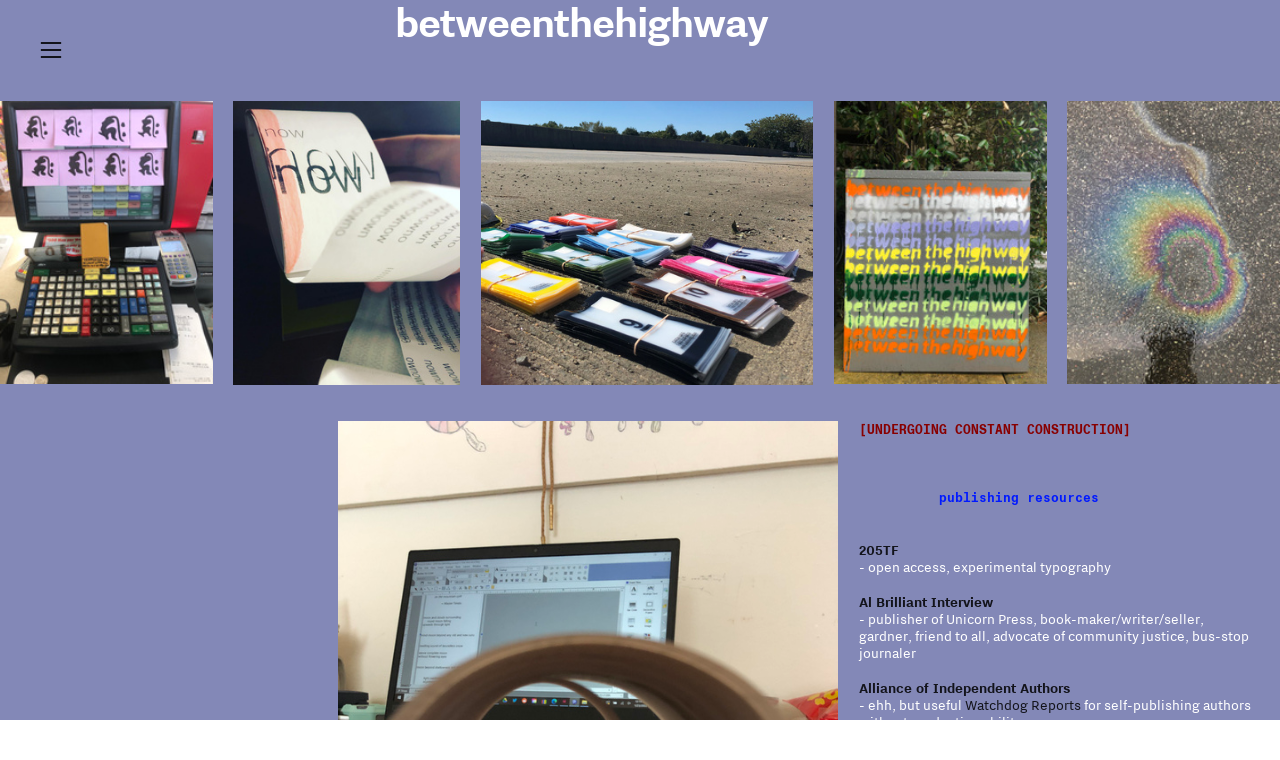

--- FILE ---
content_type: text/html; charset=UTF-8
request_url: https://betweenthehighway.org/publisher-resources
body_size: 57637
content:
<!DOCTYPE html>
<!-- 

        Running on cargo.site

-->
<html lang="en" data-predefined-style="true" data-css-presets="true" data-css-preset data-typography-preset>
	<head>
<script>
				var __cargo_context__ = 'live';
				var __cargo_js_ver__ = 'c=2837859173';
				var __cargo_maint__ = false;
				
				
			</script>
					<meta http-equiv="X-UA-Compatible" content="IE=edge,chrome=1">
		<meta http-equiv="Content-Type" content="text/html; charset=utf-8">
		<meta name="viewport" content="initial-scale=1.0, maximum-scale=1.0, user-scalable=no">
		
			<meta name="robots" content="index,follow">
		<title>publisher resources — betweenthehighway press </title>
		<meta name="description" content="[UNDERGOING CONSTANT CONSTRUCTION]           publishing resources 205TF - open access, experimental typography  Al Brilliant...">
				<meta name="twitter:card" content="summary_large_image">
		<meta name="twitter:title" content="publisher resources — betweenthehighway press ">
		<meta name="twitter:description" content="[UNDERGOING CONSTANT CONSTRUCTION]           publishing resources 205TF - open access, experimental typography  Al Brilliant...">
		<meta name="twitter:image" content="https://freight.cargo.site/w/1200/i/9b5d14a59f8142450536e80798bed1e64a0b78ff36d1207add20529fca525b50/bustop-blue.jpg">
		<meta property="og:locale" content="en_US">
		<meta property="og:title" content="publisher resources — betweenthehighway press ">
		<meta property="og:description" content="[UNDERGOING CONSTANT CONSTRUCTION]           publishing resources 205TF - open access, experimental typography  Al Brilliant...">
		<meta property="og:url" content="https://betweenthehighway.org/publisher-resources">
		<meta property="og:image" content="https://freight.cargo.site/w/1200/i/9b5d14a59f8142450536e80798bed1e64a0b78ff36d1207add20529fca525b50/bustop-blue.jpg">
		<meta property="og:type" content="website">

		<link rel="preconnect" href="https://static.cargo.site" crossorigin>
		<link rel="preconnect" href="https://freight.cargo.site" crossorigin>
				<link rel="preconnect" href="https://type.cargo.site" crossorigin>

		<!--<link rel="preload" href="https://static.cargo.site/assets/social/IconFont-Regular-0.9.3.woff2" as="font" type="font/woff" crossorigin>-->

		

		<link href="https://static.cargo.site/favicon/favicon.ico" rel="shortcut icon">
		<link href="https://betweenthehighway.org/rss" rel="alternate" type="application/rss+xml" title="betweenthehighway press  feed">

		<link href="https://betweenthehighway.org/stylesheet?c=2837859173&1712426509" id="member_stylesheet" rel="stylesheet" type="text/css" />
<style id="">@font-face{font-family:Icons;src:url(https://static.cargo.site/assets/social/IconFont-Regular-0.9.3.woff2);unicode-range:U+E000-E15C,U+F0000,U+FE0E}@font-face{font-family:Icons;src:url(https://static.cargo.site/assets/social/IconFont-Regular-0.9.3.woff2);font-weight:240;unicode-range:U+E000-E15C,U+F0000,U+FE0E}@font-face{font-family:Icons;src:url(https://static.cargo.site/assets/social/IconFont-Regular-0.9.3.woff2);unicode-range:U+E000-E15C,U+F0000,U+FE0E;font-weight:400}@font-face{font-family:Icons;src:url(https://static.cargo.site/assets/social/IconFont-Regular-0.9.3.woff2);unicode-range:U+E000-E15C,U+F0000,U+FE0E;font-weight:600}@font-face{font-family:Icons;src:url(https://static.cargo.site/assets/social/IconFont-Regular-0.9.3.woff2);unicode-range:U+E000-E15C,U+F0000,U+FE0E;font-weight:800}@font-face{font-family:Icons;src:url(https://static.cargo.site/assets/social/IconFont-Regular-0.9.3.woff2);unicode-range:U+E000-E15C,U+F0000,U+FE0E;font-style:italic}@font-face{font-family:Icons;src:url(https://static.cargo.site/assets/social/IconFont-Regular-0.9.3.woff2);unicode-range:U+E000-E15C,U+F0000,U+FE0E;font-weight:200;font-style:italic}@font-face{font-family:Icons;src:url(https://static.cargo.site/assets/social/IconFont-Regular-0.9.3.woff2);unicode-range:U+E000-E15C,U+F0000,U+FE0E;font-weight:400;font-style:italic}@font-face{font-family:Icons;src:url(https://static.cargo.site/assets/social/IconFont-Regular-0.9.3.woff2);unicode-range:U+E000-E15C,U+F0000,U+FE0E;font-weight:600;font-style:italic}@font-face{font-family:Icons;src:url(https://static.cargo.site/assets/social/IconFont-Regular-0.9.3.woff2);unicode-range:U+E000-E15C,U+F0000,U+FE0E;font-weight:800;font-style:italic}body.iconfont-loading,body.iconfont-loading *{color:transparent!important}body{-moz-osx-font-smoothing:grayscale;-webkit-font-smoothing:antialiased;-webkit-text-size-adjust:none}body.no-scroll{overflow:hidden}/*!
 * Content
 */.page{word-wrap:break-word}:focus{outline:0}.pointer-events-none{pointer-events:none}.pointer-events-auto{pointer-events:auto}.pointer-events-none .page_content .audio-player,.pointer-events-none .page_content .shop_product,.pointer-events-none .page_content a,.pointer-events-none .page_content audio,.pointer-events-none .page_content button,.pointer-events-none .page_content details,.pointer-events-none .page_content iframe,.pointer-events-none .page_content img,.pointer-events-none .page_content input,.pointer-events-none .page_content video{pointer-events:auto}.pointer-events-none .page_content *>a,.pointer-events-none .page_content>a{position:relative}s *{text-transform:inherit}#toolset{position:fixed;bottom:10px;right:10px;z-index:8}.mobile #toolset,.template_site_inframe #toolset{display:none}#toolset a{display:block;height:24px;width:24px;margin:0;padding:0;text-decoration:none;background:rgba(0,0,0,.2)}#toolset a:hover{background:rgba(0,0,0,.8)}[data-adminview] #toolset a,[data-adminview] #toolset_admin a{background:rgba(0,0,0,.04);pointer-events:none;cursor:default}#toolset_admin a:active{background:rgba(0,0,0,.7)}#toolset_admin a svg>*{transform:scale(1.1) translate(0,-.5px);transform-origin:50% 50%}#toolset_admin a svg{pointer-events:none;width:100%!important;height:auto!important}#following-container{overflow:auto;-webkit-overflow-scrolling:touch}#following-container iframe{height:100%;width:100%;position:absolute;top:0;left:0;right:0;bottom:0}:root{--following-width:-400px;--following-animation-duration:450ms}@keyframes following-open{0%{transform:translateX(0)}100%{transform:translateX(var(--following-width))}}@keyframes following-open-inverse{0%{transform:translateX(0)}100%{transform:translateX(calc(-1 * var(--following-width)))}}@keyframes following-close{0%{transform:translateX(var(--following-width))}100%{transform:translateX(0)}}@keyframes following-close-inverse{0%{transform:translateX(calc(-1 * var(--following-width)))}100%{transform:translateX(0)}}body.animate-left{animation:following-open var(--following-animation-duration);animation-fill-mode:both;animation-timing-function:cubic-bezier(.24,1,.29,1)}#following-container.animate-left{animation:following-close-inverse var(--following-animation-duration);animation-fill-mode:both;animation-timing-function:cubic-bezier(.24,1,.29,1)}#following-container.animate-left #following-frame{animation:following-close var(--following-animation-duration);animation-fill-mode:both;animation-timing-function:cubic-bezier(.24,1,.29,1)}body.animate-right{animation:following-close var(--following-animation-duration);animation-fill-mode:both;animation-timing-function:cubic-bezier(.24,1,.29,1)}#following-container.animate-right{animation:following-open-inverse var(--following-animation-duration);animation-fill-mode:both;animation-timing-function:cubic-bezier(.24,1,.29,1)}#following-container.animate-right #following-frame{animation:following-open var(--following-animation-duration);animation-fill-mode:both;animation-timing-function:cubic-bezier(.24,1,.29,1)}.slick-slider{position:relative;display:block;-moz-box-sizing:border-box;box-sizing:border-box;-webkit-user-select:none;-moz-user-select:none;-ms-user-select:none;user-select:none;-webkit-touch-callout:none;-khtml-user-select:none;-ms-touch-action:pan-y;touch-action:pan-y;-webkit-tap-highlight-color:transparent}.slick-list{position:relative;display:block;overflow:hidden;margin:0;padding:0}.slick-list:focus{outline:0}.slick-list.dragging{cursor:pointer;cursor:hand}.slick-slider .slick-list,.slick-slider .slick-track{transform:translate3d(0,0,0);will-change:transform}.slick-track{position:relative;top:0;left:0;display:block}.slick-track:after,.slick-track:before{display:table;content:'';width:1px;height:1px;margin-top:-1px;margin-left:-1px}.slick-track:after{clear:both}.slick-loading .slick-track{visibility:hidden}.slick-slide{display:none;float:left;height:100%;min-height:1px}[dir=rtl] .slick-slide{float:right}.content .slick-slide img{display:inline-block}.content .slick-slide img:not(.image-zoom){cursor:pointer}.content .scrub .slick-list,.content .scrub .slick-slide img:not(.image-zoom){cursor:ew-resize}body.slideshow-scrub-dragging *{cursor:ew-resize!important}.content .slick-slide img:not([src]),.content .slick-slide img[src='']{width:100%;height:auto}.slick-slide.slick-loading img{display:none}.slick-slide.dragging img{pointer-events:none}.slick-initialized .slick-slide{display:block}.slick-loading .slick-slide{visibility:hidden}.slick-vertical .slick-slide{display:block;height:auto;border:1px solid transparent}.slick-arrow.slick-hidden{display:none}.slick-arrow{position:absolute;z-index:9;width:0;top:0;height:100%;cursor:pointer;will-change:opacity;-webkit-transition:opacity 333ms cubic-bezier(.4,0,.22,1);transition:opacity 333ms cubic-bezier(.4,0,.22,1)}.slick-arrow.hidden{opacity:0}.slick-arrow svg{position:absolute;width:36px;height:36px;top:0;left:0;right:0;bottom:0;margin:auto;transform:translate(.25px,.25px)}.slick-arrow svg.right-arrow{transform:translate(.25px,.25px) scaleX(-1)}.slick-arrow svg:active{opacity:.75}.slick-arrow svg .arrow-shape{fill:none!important;stroke:#fff;stroke-linecap:square}.slick-arrow svg .arrow-outline{fill:none!important;stroke-width:2.5px;stroke:rgba(0,0,0,.6);stroke-linecap:square}.slick-arrow.slick-next{right:0;text-align:right}.slick-next svg,.wallpaper-navigation .slick-next svg{margin-right:10px}.mobile .slick-next svg{margin-right:10px}.slick-arrow.slick-prev{text-align:left}.slick-prev svg,.wallpaper-navigation .slick-prev svg{margin-left:10px}.mobile .slick-prev svg{margin-left:10px}.loading_animation{display:none;vertical-align:middle;z-index:15;line-height:0;pointer-events:none;border-radius:100%}.loading_animation.hidden{display:none}.loading_animation.pulsing{opacity:0;display:inline-block;animation-delay:.1s;-webkit-animation-delay:.1s;-moz-animation-delay:.1s;animation-duration:12s;animation-iteration-count:infinite;animation:fade-pulse-in .5s ease-in-out;-moz-animation:fade-pulse-in .5s ease-in-out;-webkit-animation:fade-pulse-in .5s ease-in-out;-webkit-animation-fill-mode:forwards;-moz-animation-fill-mode:forwards;animation-fill-mode:forwards}.loading_animation.pulsing.no-delay{animation-delay:0s;-webkit-animation-delay:0s;-moz-animation-delay:0s}.loading_animation div{border-radius:100%}.loading_animation div svg{max-width:100%;height:auto}.loading_animation div,.loading_animation div svg{width:20px;height:20px}.loading_animation.full-width svg{width:100%;height:auto}.loading_animation.full-width.big svg{width:100px;height:100px}.loading_animation div svg>*{fill:#ccc}.loading_animation div{-webkit-animation:spin-loading 12s ease-out;-webkit-animation-iteration-count:infinite;-moz-animation:spin-loading 12s ease-out;-moz-animation-iteration-count:infinite;animation:spin-loading 12s ease-out;animation-iteration-count:infinite}.loading_animation.hidden{display:none}[data-backdrop] .loading_animation{position:absolute;top:15px;left:15px;z-index:99}.loading_animation.position-absolute.middle{top:calc(50% - 10px);left:calc(50% - 10px)}.loading_animation.position-absolute.topleft{top:0;left:0}.loading_animation.position-absolute.middleright{top:calc(50% - 10px);right:1rem}.loading_animation.position-absolute.middleleft{top:calc(50% - 10px);left:1rem}.loading_animation.gray div svg>*{fill:#999}.loading_animation.gray-dark div svg>*{fill:#666}.loading_animation.gray-darker div svg>*{fill:#555}.loading_animation.gray-light div svg>*{fill:#ccc}.loading_animation.white div svg>*{fill:rgba(255,255,255,.85)}.loading_animation.blue div svg>*{fill:#698fff}.loading_animation.inline{display:inline-block;margin-bottom:.5ex}.loading_animation.inline.left{margin-right:.5ex}@-webkit-keyframes fade-pulse-in{0%{opacity:0}50%{opacity:.5}100%{opacity:1}}@-moz-keyframes fade-pulse-in{0%{opacity:0}50%{opacity:.5}100%{opacity:1}}@keyframes fade-pulse-in{0%{opacity:0}50%{opacity:.5}100%{opacity:1}}@-webkit-keyframes pulsate{0%{opacity:1}50%{opacity:0}100%{opacity:1}}@-moz-keyframes pulsate{0%{opacity:1}50%{opacity:0}100%{opacity:1}}@keyframes pulsate{0%{opacity:1}50%{opacity:0}100%{opacity:1}}@-webkit-keyframes spin-loading{0%{transform:rotate(0)}9%{transform:rotate(1050deg)}18%{transform:rotate(-1090deg)}20%{transform:rotate(-1080deg)}23%{transform:rotate(-1080deg)}28%{transform:rotate(-1095deg)}29%{transform:rotate(-1065deg)}34%{transform:rotate(-1080deg)}35%{transform:rotate(-1050deg)}40%{transform:rotate(-1065deg)}41%{transform:rotate(-1035deg)}44%{transform:rotate(-1035deg)}47%{transform:rotate(-2160deg)}50%{transform:rotate(-2160deg)}56%{transform:rotate(45deg)}60%{transform:rotate(45deg)}80%{transform:rotate(6120deg)}100%{transform:rotate(0)}}@keyframes spin-loading{0%{transform:rotate(0)}9%{transform:rotate(1050deg)}18%{transform:rotate(-1090deg)}20%{transform:rotate(-1080deg)}23%{transform:rotate(-1080deg)}28%{transform:rotate(-1095deg)}29%{transform:rotate(-1065deg)}34%{transform:rotate(-1080deg)}35%{transform:rotate(-1050deg)}40%{transform:rotate(-1065deg)}41%{transform:rotate(-1035deg)}44%{transform:rotate(-1035deg)}47%{transform:rotate(-2160deg)}50%{transform:rotate(-2160deg)}56%{transform:rotate(45deg)}60%{transform:rotate(45deg)}80%{transform:rotate(6120deg)}100%{transform:rotate(0)}}[grid-row]{align-items:flex-start;box-sizing:border-box;display:-webkit-box;display:-webkit-flex;display:-ms-flexbox;display:flex;-webkit-flex-wrap:wrap;-ms-flex-wrap:wrap;flex-wrap:wrap}[grid-col]{box-sizing:border-box}[grid-row] [grid-col].empty:after{content:"\0000A0";cursor:text}body.mobile[data-adminview=content-editproject] [grid-row] [grid-col].empty:after{display:none}[grid-col=auto]{-webkit-box-flex:1;-webkit-flex:1;-ms-flex:1;flex:1}[grid-col=x12]{width:100%}[grid-col=x11]{width:50%}[grid-col=x10]{width:33.33%}[grid-col=x9]{width:25%}[grid-col=x8]{width:20%}[grid-col=x7]{width:16.666666667%}[grid-col=x6]{width:14.285714286%}[grid-col=x5]{width:12.5%}[grid-col=x4]{width:11.111111111%}[grid-col=x3]{width:10%}[grid-col=x2]{width:9.090909091%}[grid-col=x1]{width:8.333333333%}[grid-col="1"]{width:8.33333%}[grid-col="2"]{width:16.66667%}[grid-col="3"]{width:25%}[grid-col="4"]{width:33.33333%}[grid-col="5"]{width:41.66667%}[grid-col="6"]{width:50%}[grid-col="7"]{width:58.33333%}[grid-col="8"]{width:66.66667%}[grid-col="9"]{width:75%}[grid-col="10"]{width:83.33333%}[grid-col="11"]{width:91.66667%}[grid-col="12"]{width:100%}body.mobile [grid-responsive] [grid-col]{width:100%;-webkit-box-flex:none;-webkit-flex:none;-ms-flex:none;flex:none}[data-ce-host=true][contenteditable=true] [grid-pad]{pointer-events:none}[data-ce-host=true][contenteditable=true] [grid-pad]>*{pointer-events:auto}[grid-pad="0"]{padding:0}[grid-pad="0.25"]{padding:.125rem}[grid-pad="0.5"]{padding:.25rem}[grid-pad="0.75"]{padding:.375rem}[grid-pad="1"]{padding:.5rem}[grid-pad="1.25"]{padding:.625rem}[grid-pad="1.5"]{padding:.75rem}[grid-pad="1.75"]{padding:.875rem}[grid-pad="2"]{padding:1rem}[grid-pad="2.5"]{padding:1.25rem}[grid-pad="3"]{padding:1.5rem}[grid-pad="3.5"]{padding:1.75rem}[grid-pad="4"]{padding:2rem}[grid-pad="5"]{padding:2.5rem}[grid-pad="6"]{padding:3rem}[grid-pad="7"]{padding:3.5rem}[grid-pad="8"]{padding:4rem}[grid-pad="9"]{padding:4.5rem}[grid-pad="10"]{padding:5rem}[grid-gutter="0"]{margin:0}[grid-gutter="0.5"]{margin:-.25rem}[grid-gutter="1"]{margin:-.5rem}[grid-gutter="1.5"]{margin:-.75rem}[grid-gutter="2"]{margin:-1rem}[grid-gutter="2.5"]{margin:-1.25rem}[grid-gutter="3"]{margin:-1.5rem}[grid-gutter="3.5"]{margin:-1.75rem}[grid-gutter="4"]{margin:-2rem}[grid-gutter="5"]{margin:-2.5rem}[grid-gutter="6"]{margin:-3rem}[grid-gutter="7"]{margin:-3.5rem}[grid-gutter="8"]{margin:-4rem}[grid-gutter="10"]{margin:-5rem}[grid-gutter="12"]{margin:-6rem}[grid-gutter="14"]{margin:-7rem}[grid-gutter="16"]{margin:-8rem}[grid-gutter="18"]{margin:-9rem}[grid-gutter="20"]{margin:-10rem}small{max-width:100%;text-decoration:inherit}img:not([src]),img[src='']{outline:1px solid rgba(177,177,177,.4);outline-offset:-1px;content:url([data-uri])}img.image-zoom{cursor:-webkit-zoom-in;cursor:-moz-zoom-in;cursor:zoom-in}#imprimatur{color:#333;font-size:10px;font-family:-apple-system,BlinkMacSystemFont,"Segoe UI",Roboto,Oxygen,Ubuntu,Cantarell,"Open Sans","Helvetica Neue",sans-serif,"Sans Serif",Icons;/*!System*/position:fixed;opacity:.3;right:-28px;bottom:160px;transform:rotate(270deg);-ms-transform:rotate(270deg);-webkit-transform:rotate(270deg);z-index:8;text-transform:uppercase;color:#999;opacity:.5;padding-bottom:2px;text-decoration:none}.mobile #imprimatur{display:none}bodycopy cargo-link a{font-family:-apple-system,BlinkMacSystemFont,"Segoe UI",Roboto,Oxygen,Ubuntu,Cantarell,"Open Sans","Helvetica Neue",sans-serif,"Sans Serif",Icons;/*!System*/font-size:12px;font-style:normal;font-weight:400;transform:rotate(270deg);text-decoration:none;position:fixed!important;right:-27px;bottom:100px;text-decoration:none;letter-spacing:normal;background:0 0;border:0;border-bottom:0;outline:0}/*! PhotoSwipe Default UI CSS by Dmitry Semenov | photoswipe.com | MIT license */.pswp--has_mouse .pswp__button--arrow--left,.pswp--has_mouse .pswp__button--arrow--right,.pswp__ui{visibility:visible}.pswp--minimal--dark .pswp__top-bar,.pswp__button{background:0 0}.pswp,.pswp__bg,.pswp__container,.pswp__img--placeholder,.pswp__zoom-wrap,.quick-view-navigation{-webkit-backface-visibility:hidden}.pswp__button{cursor:pointer;opacity:1;-webkit-appearance:none;transition:opacity .2s;-webkit-box-shadow:none;box-shadow:none}.pswp__button-close>svg{top:10px;right:10px;margin-left:auto}.pswp--touch .quick-view-navigation{display:none}.pswp__ui{-webkit-font-smoothing:auto;opacity:1;z-index:1550}.quick-view-navigation{will-change:opacity;-webkit-transition:opacity 333ms cubic-bezier(.4,0,.22,1);transition:opacity 333ms cubic-bezier(.4,0,.22,1)}.quick-view-navigation .pswp__group .pswp__button{pointer-events:auto}.pswp__button>svg{position:absolute;width:36px;height:36px}.quick-view-navigation .pswp__group:active svg{opacity:.75}.pswp__button svg .shape-shape{fill:#fff}.pswp__button svg .shape-outline{fill:#000}.pswp__button-prev>svg{top:0;bottom:0;left:10px;margin:auto}.pswp__button-next>svg{top:0;bottom:0;right:10px;margin:auto}.quick-view-navigation .pswp__group .pswp__button-prev{position:absolute;left:0;top:0;width:0;height:100%}.quick-view-navigation .pswp__group .pswp__button-next{position:absolute;right:0;top:0;width:0;height:100%}.quick-view-navigation .close-button,.quick-view-navigation .left-arrow,.quick-view-navigation .right-arrow{transform:translate(.25px,.25px)}.quick-view-navigation .right-arrow{transform:translate(.25px,.25px) scaleX(-1)}.pswp__button svg .shape-outline{fill:transparent!important;stroke:#000;stroke-width:2.5px;stroke-linecap:square}.pswp__button svg .shape-shape{fill:transparent!important;stroke:#fff;stroke-width:1.5px;stroke-linecap:square}.pswp__bg,.pswp__scroll-wrap,.pswp__zoom-wrap{width:100%;position:absolute}.quick-view-navigation .pswp__group .pswp__button-close{margin:0}.pswp__container,.pswp__item,.pswp__zoom-wrap{right:0;bottom:0;top:0;position:absolute;left:0}.pswp__ui--hidden .pswp__button{opacity:.001}.pswp__ui--hidden .pswp__button,.pswp__ui--hidden .pswp__button *{pointer-events:none}.pswp .pswp__ui.pswp__ui--displaynone{display:none}.pswp__element--disabled{display:none!important}/*! PhotoSwipe main CSS by Dmitry Semenov | photoswipe.com | MIT license */.pswp{position:fixed;display:none;height:100%;width:100%;top:0;left:0;right:0;bottom:0;margin:auto;-ms-touch-action:none;touch-action:none;z-index:9999999;-webkit-text-size-adjust:100%;line-height:initial;letter-spacing:initial;outline:0}.pswp img{max-width:none}.pswp--zoom-disabled .pswp__img{cursor:default!important}.pswp--animate_opacity{opacity:.001;will-change:opacity;-webkit-transition:opacity 333ms cubic-bezier(.4,0,.22,1);transition:opacity 333ms cubic-bezier(.4,0,.22,1)}.pswp--open{display:block}.pswp--zoom-allowed .pswp__img{cursor:-webkit-zoom-in;cursor:-moz-zoom-in;cursor:zoom-in}.pswp--zoomed-in .pswp__img{cursor:-webkit-grab;cursor:-moz-grab;cursor:grab}.pswp--dragging .pswp__img{cursor:-webkit-grabbing;cursor:-moz-grabbing;cursor:grabbing}.pswp__bg{left:0;top:0;height:100%;opacity:0;transform:translateZ(0);will-change:opacity}.pswp__scroll-wrap{left:0;top:0;height:100%}.pswp__container,.pswp__zoom-wrap{-ms-touch-action:none;touch-action:none}.pswp__container,.pswp__img{-webkit-user-select:none;-moz-user-select:none;-ms-user-select:none;user-select:none;-webkit-tap-highlight-color:transparent;-webkit-touch-callout:none}.pswp__zoom-wrap{-webkit-transform-origin:left top;-ms-transform-origin:left top;transform-origin:left top;-webkit-transition:-webkit-transform 222ms cubic-bezier(.4,0,.22,1);transition:transform 222ms cubic-bezier(.4,0,.22,1)}.pswp__bg{-webkit-transition:opacity 222ms cubic-bezier(.4,0,.22,1);transition:opacity 222ms cubic-bezier(.4,0,.22,1)}.pswp--animated-in .pswp__bg,.pswp--animated-in .pswp__zoom-wrap{-webkit-transition:none;transition:none}.pswp--hide-overflow .pswp__scroll-wrap,.pswp--hide-overflow.pswp{overflow:hidden}.pswp__img{position:absolute;width:auto;height:auto;top:0;left:0}.pswp__img--placeholder--blank{background:#222}.pswp--ie .pswp__img{width:100%!important;height:auto!important;left:0;top:0}.pswp__ui--idle{opacity:0}.pswp__error-msg{position:absolute;left:0;top:50%;width:100%;text-align:center;font-size:14px;line-height:16px;margin-top:-8px;color:#ccc}.pswp__error-msg a{color:#ccc;text-decoration:underline}.pswp__error-msg{font-family:-apple-system,BlinkMacSystemFont,"Segoe UI",Roboto,Oxygen,Ubuntu,Cantarell,"Open Sans","Helvetica Neue",sans-serif}.quick-view.mouse-down .iframe-item{pointer-events:none!important}.quick-view-caption-positioner{pointer-events:none;width:100%;height:100%}.quick-view-caption-wrapper{margin:auto;position:absolute;bottom:0;left:0;right:0}.quick-view-horizontal-align-left .quick-view-caption-wrapper{margin-left:0}.quick-view-horizontal-align-right .quick-view-caption-wrapper{margin-right:0}[data-quick-view-caption]{transition:.1s opacity ease-in-out;position:absolute;bottom:0;left:0;right:0}.quick-view-horizontal-align-left [data-quick-view-caption]{text-align:left}.quick-view-horizontal-align-right [data-quick-view-caption]{text-align:right}.quick-view-caption{transition:.1s opacity ease-in-out}.quick-view-caption>*{display:inline-block}.quick-view-caption *{pointer-events:auto}.quick-view-caption.hidden{opacity:0}.shop_product .dropdown_wrapper{flex:0 0 100%;position:relative}.shop_product select{appearance:none;-moz-appearance:none;-webkit-appearance:none;outline:0;-webkit-font-smoothing:antialiased;-moz-osx-font-smoothing:grayscale;cursor:pointer;border-radius:0;white-space:nowrap;overflow:hidden!important;text-overflow:ellipsis}.shop_product select.dropdown::-ms-expand{display:none}.shop_product a{cursor:pointer;border-bottom:none;text-decoration:none}.shop_product a.out-of-stock{pointer-events:none}body.audio-player-dragging *{cursor:ew-resize!important}.audio-player{display:inline-flex;flex:1 0 calc(100% - 2px);width:calc(100% - 2px)}.audio-player .button{height:100%;flex:0 0 3.3rem;display:flex}.audio-player .separator{left:3.3rem;height:100%}.audio-player .buffer{width:0%;height:100%;transition:left .3s linear,width .3s linear}.audio-player.seeking .buffer{transition:left 0s,width 0s}.audio-player.seeking{user-select:none;-webkit-user-select:none;cursor:ew-resize}.audio-player.seeking *{user-select:none;-webkit-user-select:none;cursor:ew-resize}.audio-player .bar{overflow:hidden;display:flex;justify-content:space-between;align-content:center;flex-grow:1}.audio-player .progress{width:0%;height:100%;transition:width .3s linear}.audio-player.seeking .progress{transition:width 0s}.audio-player .pause,.audio-player .play{cursor:pointer;height:100%}.audio-player .note-icon{margin:auto 0;order:2;flex:0 1 auto}.audio-player .title{white-space:nowrap;overflow:hidden;text-overflow:ellipsis;pointer-events:none;user-select:none;padding:.5rem 0 .5rem 1rem;margin:auto auto auto 0;flex:0 3 auto;min-width:0;width:100%}.audio-player .total-time{flex:0 1 auto;margin:auto 0}.audio-player .current-time,.audio-player .play-text{flex:0 1 auto;margin:auto 0}.audio-player .stream-anim{user-select:none;margin:auto auto auto 0}.audio-player .stream-anim span{display:inline-block}.audio-player .buffer,.audio-player .current-time,.audio-player .note-svg,.audio-player .play-text,.audio-player .separator,.audio-player .total-time{user-select:none;pointer-events:none}.audio-player .buffer,.audio-player .play-text,.audio-player .progress{position:absolute}.audio-player,.audio-player .bar,.audio-player .button,.audio-player .current-time,.audio-player .note-icon,.audio-player .pause,.audio-player .play,.audio-player .total-time{position:relative}body.mobile .audio-player,body.mobile .audio-player *{-webkit-touch-callout:none}#standalone-admin-frame{border:0;width:400px;position:absolute;right:0;top:0;height:100vh;z-index:99}body[standalone-admin=true] #standalone-admin-frame{transform:translate(0,0)}body[standalone-admin=true] .main_container{width:calc(100% - 400px)}body[standalone-admin=false] #standalone-admin-frame{transform:translate(100%,0)}body[standalone-admin=false] .main_container{width:100%}.toggle_standaloneAdmin{position:fixed;top:0;right:400px;height:40px;width:40px;z-index:999;cursor:pointer;background-color:rgba(0,0,0,.4)}.toggle_standaloneAdmin:active{opacity:.7}body[standalone-admin=false] .toggle_standaloneAdmin{right:0}.toggle_standaloneAdmin *{color:#fff;fill:#fff}.toggle_standaloneAdmin svg{padding:6px;width:100%;height:100%;opacity:.85}body[standalone-admin=false] .toggle_standaloneAdmin #close,body[standalone-admin=true] .toggle_standaloneAdmin #backdropsettings{display:none}.toggle_standaloneAdmin>div{width:100%;height:100%}#admin_toggle_button{position:fixed;top:50%;transform:translate(0,-50%);right:400px;height:36px;width:12px;z-index:999;cursor:pointer;background-color:rgba(0,0,0,.09);padding-left:2px;margin-right:5px}#admin_toggle_button .bar{content:'';background:rgba(0,0,0,.09);position:fixed;width:5px;bottom:0;top:0;z-index:10}#admin_toggle_button:active{background:rgba(0,0,0,.065)}#admin_toggle_button *{color:#fff;fill:#fff}#admin_toggle_button svg{padding:0;width:16px;height:36px;margin-left:1px;opacity:1}#admin_toggle_button svg *{fill:#fff;opacity:1}#admin_toggle_button[data-state=closed] .toggle_admin_close{display:none}#admin_toggle_button[data-state=closed],#admin_toggle_button[data-state=closed] .toggle_admin_open{width:20px;cursor:pointer;margin:0}#admin_toggle_button[data-state=closed] svg{margin-left:2px}#admin_toggle_button[data-state=open] .toggle_admin_open{display:none}select,select *{text-rendering:auto!important}b b{font-weight:inherit}*{-webkit-box-sizing:border-box;-moz-box-sizing:border-box;box-sizing:border-box}customhtml>*{position:relative;z-index:10}body,html{min-height:100vh;margin:0;padding:0}html{touch-action:manipulation;position:relative;background-color:#fff}.main_container{min-height:100vh;width:100%;overflow:hidden}.container{display:-webkit-box;display:-webkit-flex;display:-moz-box;display:-ms-flexbox;display:flex;-webkit-flex-wrap:wrap;-moz-flex-wrap:wrap;-ms-flex-wrap:wrap;flex-wrap:wrap;max-width:100%;width:100%;overflow:visible}.container{align-items:flex-start;-webkit-align-items:flex-start}.page{z-index:2}.page ul li>text-limit{display:block}.content,.content_container,.pinned{-webkit-flex:1 0 auto;-moz-flex:1 0 auto;-ms-flex:1 0 auto;flex:1 0 auto;max-width:100%}.content_container{width:100%}.content_container.full_height{min-height:100vh}.page_background{position:absolute;top:0;left:0;width:100%;height:100%}.page_container{position:relative;overflow:visible;width:100%}.backdrop{position:absolute;top:0;z-index:1;width:100%;height:100%;max-height:100vh}.backdrop>div{position:absolute;top:0;left:0;width:100%;height:100%;-webkit-backface-visibility:hidden;backface-visibility:hidden;transform:translate3d(0,0,0);contain:strict}[data-backdrop].backdrop>div[data-overflowing]{max-height:100vh;position:absolute;top:0;left:0}body.mobile [split-responsive]{display:flex;flex-direction:column}body.mobile [split-responsive] .container{width:100%;order:2}body.mobile [split-responsive] .backdrop{position:relative;height:50vh;width:100%;order:1}body.mobile [split-responsive] [data-auxiliary].backdrop{position:absolute;height:50vh;width:100%;order:1}.page{position:relative;z-index:2}img[data-align=left]{float:left}img[data-align=right]{float:right}[data-rotation]{transform-origin:center center}.content .page_content:not([contenteditable=true]) [data-draggable]{pointer-events:auto!important;backface-visibility:hidden}.preserve-3d{-moz-transform-style:preserve-3d;transform-style:preserve-3d}.content .page_content:not([contenteditable=true]) [data-draggable] iframe{pointer-events:none!important}.dragging-active iframe{pointer-events:none!important}.content .page_content:not([contenteditable=true]) [data-draggable]:active{opacity:1}.content .scroll-transition-fade{transition:transform 1s ease-in-out,opacity .8s ease-in-out}.content .scroll-transition-fade.below-viewport{opacity:0;transform:translateY(40px)}.mobile.full_width .page_container:not([split-layout]) .container_width{width:100%}[data-view=pinned_bottom] .bottom_pin_invisibility{visibility:hidden}.pinned{position:relative;width:100%}.pinned .page_container.accommodate:not(.fixed):not(.overlay){z-index:2}.pinned .page_container.overlay{position:absolute;z-index:4}.pinned .page_container.overlay.fixed{position:fixed}.pinned .page_container.overlay.fixed .page{max-height:100vh;-webkit-overflow-scrolling:touch}.pinned .page_container.overlay.fixed .page.allow-scroll{overflow-y:auto;overflow-x:hidden}.pinned .page_container.overlay.fixed .page.allow-scroll{align-items:flex-start;-webkit-align-items:flex-start}.pinned .page_container .page.allow-scroll::-webkit-scrollbar{width:0;background:0 0;display:none}.pinned.pinned_top .page_container.overlay{left:0;top:0}.pinned.pinned_bottom .page_container.overlay{left:0;bottom:0}div[data-container=set]:empty{margin-top:1px}.thumbnails{position:relative;z-index:1}[thumbnails=grid]{align-items:baseline}[thumbnails=justify] .thumbnail{box-sizing:content-box}[thumbnails][data-padding-zero] .thumbnail{margin-bottom:-1px}[thumbnails=montessori] .thumbnail{pointer-events:auto;position:absolute}[thumbnails] .thumbnail>a{display:block;text-decoration:none}[thumbnails=montessori]{height:0}[thumbnails][data-resizing],[thumbnails][data-resizing] *{cursor:nwse-resize}[thumbnails] .thumbnail .resize-handle{cursor:nwse-resize;width:26px;height:26px;padding:5px;position:absolute;opacity:.75;right:-1px;bottom:-1px;z-index:100}[thumbnails][data-resizing] .resize-handle{display:none}[thumbnails] .thumbnail .resize-handle svg{position:absolute;top:0;left:0}[thumbnails] .thumbnail .resize-handle:hover{opacity:1}[data-can-move].thumbnail .resize-handle svg .resize_path_outline{fill:#fff}[data-can-move].thumbnail .resize-handle svg .resize_path{fill:#000}[thumbnails=montessori] .thumbnail_sizer{height:0;width:100%;position:relative;padding-bottom:100%;pointer-events:none}[thumbnails] .thumbnail img{display:block;min-height:3px;margin-bottom:0}[thumbnails] .thumbnail img:not([src]),img[src=""]{margin:0!important;width:100%;min-height:3px;height:100%!important;position:absolute}[aspect-ratio="1x1"].thumb_image{height:0;padding-bottom:100%;overflow:hidden}[aspect-ratio="4x3"].thumb_image{height:0;padding-bottom:75%;overflow:hidden}[aspect-ratio="16x9"].thumb_image{height:0;padding-bottom:56.25%;overflow:hidden}[thumbnails] .thumb_image{width:100%;position:relative}[thumbnails][thumbnail-vertical-align=top]{align-items:flex-start}[thumbnails][thumbnail-vertical-align=middle]{align-items:center}[thumbnails][thumbnail-vertical-align=bottom]{align-items:baseline}[thumbnails][thumbnail-horizontal-align=left]{justify-content:flex-start}[thumbnails][thumbnail-horizontal-align=middle]{justify-content:center}[thumbnails][thumbnail-horizontal-align=right]{justify-content:flex-end}.thumb_image.default_image>svg{position:absolute;top:0;left:0;bottom:0;right:0;width:100%;height:100%}.thumb_image.default_image{outline:1px solid #ccc;outline-offset:-1px;position:relative}.mobile.full_width [data-view=Thumbnail] .thumbnails_width{width:100%}.content [data-draggable] a:active,.content [data-draggable] img:active{opacity:initial}.content .draggable-dragging{opacity:initial}[data-draggable].draggable_visible{visibility:visible}[data-draggable].draggable_hidden{visibility:hidden}.gallery_card [data-draggable],.marquee [data-draggable]{visibility:inherit}[data-draggable]{visibility:visible;background-color:rgba(0,0,0,.003)}#site_menu_panel_container .image-gallery:not(.initialized){height:0;padding-bottom:100%;min-height:initial}.image-gallery:not(.initialized){min-height:100vh;visibility:hidden;width:100%}.image-gallery .gallery_card img{display:block;width:100%;height:auto}.image-gallery .gallery_card{transform-origin:center}.image-gallery .gallery_card.dragging{opacity:.1;transform:initial!important}.image-gallery:not([image-gallery=slideshow]) .gallery_card iframe:only-child,.image-gallery:not([image-gallery=slideshow]) .gallery_card video:only-child{width:100%;height:100%;top:0;left:0;position:absolute}.image-gallery[image-gallery=slideshow] .gallery_card video[muted][autoplay]:not([controls]),.image-gallery[image-gallery=slideshow] .gallery_card video[muted][data-autoplay]:not([controls]){pointer-events:none}.image-gallery [image-gallery-pad="0"] video:only-child{object-fit:cover;height:calc(100% + 1px)}div.image-gallery>a,div.image-gallery>iframe,div.image-gallery>img,div.image-gallery>video{display:none}[image-gallery-row]{align-items:flex-start;box-sizing:border-box;display:-webkit-box;display:-webkit-flex;display:-ms-flexbox;display:flex;-webkit-flex-wrap:wrap;-ms-flex-wrap:wrap;flex-wrap:wrap}.image-gallery .gallery_card_image{width:100%;position:relative}[data-predefined-style=true] .image-gallery a.gallery_card{display:block;border:none}[image-gallery-col]{box-sizing:border-box}[image-gallery-col=x12]{width:100%}[image-gallery-col=x11]{width:50%}[image-gallery-col=x10]{width:33.33%}[image-gallery-col=x9]{width:25%}[image-gallery-col=x8]{width:20%}[image-gallery-col=x7]{width:16.666666667%}[image-gallery-col=x6]{width:14.285714286%}[image-gallery-col=x5]{width:12.5%}[image-gallery-col=x4]{width:11.111111111%}[image-gallery-col=x3]{width:10%}[image-gallery-col=x2]{width:9.090909091%}[image-gallery-col=x1]{width:8.333333333%}.content .page_content [image-gallery-pad].image-gallery{pointer-events:none}.content .page_content [image-gallery-pad].image-gallery .gallery_card_image>*,.content .page_content [image-gallery-pad].image-gallery .gallery_image_caption{pointer-events:auto}.content .page_content [image-gallery-pad="0"]{padding:0}.content .page_content [image-gallery-pad="0.25"]{padding:.125rem}.content .page_content [image-gallery-pad="0.5"]{padding:.25rem}.content .page_content [image-gallery-pad="0.75"]{padding:.375rem}.content .page_content [image-gallery-pad="1"]{padding:.5rem}.content .page_content [image-gallery-pad="1.25"]{padding:.625rem}.content .page_content [image-gallery-pad="1.5"]{padding:.75rem}.content .page_content [image-gallery-pad="1.75"]{padding:.875rem}.content .page_content [image-gallery-pad="2"]{padding:1rem}.content .page_content [image-gallery-pad="2.5"]{padding:1.25rem}.content .page_content [image-gallery-pad="3"]{padding:1.5rem}.content .page_content [image-gallery-pad="3.5"]{padding:1.75rem}.content .page_content [image-gallery-pad="4"]{padding:2rem}.content .page_content [image-gallery-pad="5"]{padding:2.5rem}.content .page_content [image-gallery-pad="6"]{padding:3rem}.content .page_content [image-gallery-pad="7"]{padding:3.5rem}.content .page_content [image-gallery-pad="8"]{padding:4rem}.content .page_content [image-gallery-pad="9"]{padding:4.5rem}.content .page_content [image-gallery-pad="10"]{padding:5rem}.content .page_content [image-gallery-gutter="0"]{margin:0}.content .page_content [image-gallery-gutter="0.5"]{margin:-.25rem}.content .page_content [image-gallery-gutter="1"]{margin:-.5rem}.content .page_content [image-gallery-gutter="1.5"]{margin:-.75rem}.content .page_content [image-gallery-gutter="2"]{margin:-1rem}.content .page_content [image-gallery-gutter="2.5"]{margin:-1.25rem}.content .page_content [image-gallery-gutter="3"]{margin:-1.5rem}.content .page_content [image-gallery-gutter="3.5"]{margin:-1.75rem}.content .page_content [image-gallery-gutter="4"]{margin:-2rem}.content .page_content [image-gallery-gutter="5"]{margin:-2.5rem}.content .page_content [image-gallery-gutter="6"]{margin:-3rem}.content .page_content [image-gallery-gutter="7"]{margin:-3.5rem}.content .page_content [image-gallery-gutter="8"]{margin:-4rem}.content .page_content [image-gallery-gutter="10"]{margin:-5rem}.content .page_content [image-gallery-gutter="12"]{margin:-6rem}.content .page_content [image-gallery-gutter="14"]{margin:-7rem}.content .page_content [image-gallery-gutter="16"]{margin:-8rem}.content .page_content [image-gallery-gutter="18"]{margin:-9rem}.content .page_content [image-gallery-gutter="20"]{margin:-10rem}[image-gallery=slideshow]:not(.initialized)>*{min-height:1px;opacity:0;min-width:100%}[image-gallery=slideshow][data-constrained-by=height] [image-gallery-vertical-align].slick-track{align-items:flex-start}[image-gallery=slideshow] img.image-zoom:active{opacity:initial}[image-gallery=slideshow].slick-initialized .gallery_card{pointer-events:none}[image-gallery=slideshow].slick-initialized .gallery_card.slick-current{pointer-events:auto}[image-gallery=slideshow] .gallery_card:not(.has_caption){line-height:0}.content .page_content [image-gallery=slideshow].image-gallery>*{pointer-events:auto}.content [image-gallery=slideshow].image-gallery.slick-initialized .gallery_card{overflow:hidden;margin:0;display:flex;flex-flow:row wrap;flex-shrink:0}.content [image-gallery=slideshow].image-gallery.slick-initialized .gallery_card.slick-current{overflow:visible}[image-gallery=slideshow] .gallery_image_caption{opacity:1;transition:opacity .3s;-webkit-transition:opacity .3s;width:100%;margin-left:auto;margin-right:auto;clear:both}[image-gallery-horizontal-align=left] .gallery_image_caption{text-align:left}[image-gallery-horizontal-align=middle] .gallery_image_caption{text-align:center}[image-gallery-horizontal-align=right] .gallery_image_caption{text-align:right}[image-gallery=slideshow][data-slideshow-in-transition] .gallery_image_caption{opacity:0;transition:opacity .3s;-webkit-transition:opacity .3s}[image-gallery=slideshow] .gallery_card_image{width:initial;margin:0;display:inline-block}[image-gallery=slideshow] .gallery_card img{margin:0;display:block}[image-gallery=slideshow][data-exploded]{align-items:flex-start;box-sizing:border-box;display:-webkit-box;display:-webkit-flex;display:-ms-flexbox;display:flex;-webkit-flex-wrap:wrap;-ms-flex-wrap:wrap;flex-wrap:wrap;justify-content:flex-start;align-content:flex-start}[image-gallery=slideshow][data-exploded] .gallery_card{padding:1rem;width:16.666%}[image-gallery=slideshow][data-exploded] .gallery_card_image{height:0;display:block;width:100%}[image-gallery=grid]{align-items:baseline}[image-gallery=grid] .gallery_card.has_caption .gallery_card_image{display:block}[image-gallery=grid] [image-gallery-pad="0"].gallery_card{margin-bottom:-1px}[image-gallery=grid] .gallery_card img{margin:0}[image-gallery=columns] .gallery_card img{margin:0}[image-gallery=justify]{align-items:flex-start}[image-gallery=justify] .gallery_card img{margin:0}[image-gallery=montessori][image-gallery-row]{display:block}[image-gallery=montessori] a.gallery_card,[image-gallery=montessori] div.gallery_card{position:absolute;pointer-events:auto}[image-gallery=montessori][data-can-move] .gallery_card,[image-gallery=montessori][data-can-move] .gallery_card .gallery_card_image,[image-gallery=montessori][data-can-move] .gallery_card .gallery_card_image>*{cursor:move}[image-gallery=montessori]{position:relative;height:0}[image-gallery=freeform] .gallery_card{position:relative}[image-gallery=freeform] [image-gallery-pad="0"].gallery_card{margin-bottom:-1px}[image-gallery-vertical-align]{display:flex;flex-flow:row wrap}[image-gallery-vertical-align].slick-track{display:flex;flex-flow:row nowrap}.image-gallery .slick-list{margin-bottom:-.3px}[image-gallery-vertical-align=top]{align-content:flex-start;align-items:flex-start}[image-gallery-vertical-align=middle]{align-items:center;align-content:center}[image-gallery-vertical-align=bottom]{align-content:flex-end;align-items:flex-end}[image-gallery-horizontal-align=left]{justify-content:flex-start}[image-gallery-horizontal-align=middle]{justify-content:center}[image-gallery-horizontal-align=right]{justify-content:flex-end}.image-gallery[data-resizing],.image-gallery[data-resizing] *{cursor:nwse-resize!important}.image-gallery .gallery_card .resize-handle,.image-gallery .gallery_card .resize-handle *{cursor:nwse-resize!important}.image-gallery .gallery_card .resize-handle{width:26px;height:26px;padding:5px;position:absolute;opacity:.75;right:-1px;bottom:-1px;z-index:10}.image-gallery[data-resizing] .resize-handle{display:none}.image-gallery .gallery_card .resize-handle svg{cursor:nwse-resize!important;position:absolute;top:0;left:0}.image-gallery .gallery_card .resize-handle:hover{opacity:1}[data-can-move].gallery_card .resize-handle svg .resize_path_outline{fill:#fff}[data-can-move].gallery_card .resize-handle svg .resize_path{fill:#000}[image-gallery=montessori] .thumbnail_sizer{height:0;width:100%;position:relative;padding-bottom:100%;pointer-events:none}#site_menu_button{display:block;text-decoration:none;pointer-events:auto;z-index:9;vertical-align:top;cursor:pointer;box-sizing:content-box;font-family:Icons}#site_menu_button.custom_icon{padding:0;line-height:0}#site_menu_button.custom_icon img{width:100%;height:auto}#site_menu_wrapper.disabled #site_menu_button{display:none}#site_menu_wrapper.mobile_only #site_menu_button{display:none}body.mobile #site_menu_wrapper.mobile_only:not(.disabled) #site_menu_button:not(.active){display:block}#site_menu_panel_container[data-type=cargo_menu] #site_menu_panel{display:block;position:fixed;top:0;right:0;bottom:0;left:0;z-index:10;cursor:default}.site_menu{pointer-events:auto;position:absolute;z-index:11;top:0;bottom:0;line-height:0;max-width:400px;min-width:300px;font-size:20px;text-align:left;background:rgba(20,20,20,.95);padding:20px 30px 90px 30px;overflow-y:auto;overflow-x:hidden;display:-webkit-box;display:-webkit-flex;display:-ms-flexbox;display:flex;-webkit-box-orient:vertical;-webkit-box-direction:normal;-webkit-flex-direction:column;-ms-flex-direction:column;flex-direction:column;-webkit-box-pack:start;-webkit-justify-content:flex-start;-ms-flex-pack:start;justify-content:flex-start}body.mobile #site_menu_wrapper .site_menu{-webkit-overflow-scrolling:touch;min-width:auto;max-width:100%;width:100%;padding:20px}#site_menu_wrapper[data-sitemenu-position=bottom-left] #site_menu,#site_menu_wrapper[data-sitemenu-position=top-left] #site_menu{left:0}#site_menu_wrapper[data-sitemenu-position=bottom-right] #site_menu,#site_menu_wrapper[data-sitemenu-position=top-right] #site_menu{right:0}#site_menu_wrapper[data-type=page] .site_menu{right:0;left:0;width:100%;padding:0;margin:0;background:0 0}.site_menu_wrapper.open .site_menu{display:block}.site_menu div{display:block}.site_menu a{text-decoration:none;display:inline-block;color:rgba(255,255,255,.75);max-width:100%;overflow:hidden;white-space:nowrap;text-overflow:ellipsis;line-height:1.4}.site_menu div a.active{color:rgba(255,255,255,.4)}.site_menu div.set-link>a{font-weight:700}.site_menu div.hidden{display:none}.site_menu .close{display:block;position:absolute;top:0;right:10px;font-size:60px;line-height:50px;font-weight:200;color:rgba(255,255,255,.4);cursor:pointer;user-select:none}#site_menu_panel_container .page_container{position:relative;overflow:hidden;background:0 0;z-index:2}#site_menu_panel_container .site_menu_page_wrapper{position:fixed;top:0;left:0;overflow-y:auto;-webkit-overflow-scrolling:touch;height:100%;width:100%;z-index:100}#site_menu_panel_container .site_menu_page_wrapper .backdrop{pointer-events:none}#site_menu_panel_container #site_menu_page_overlay{position:fixed;top:0;right:0;bottom:0;left:0;cursor:default;z-index:1}#shop_button{display:block;text-decoration:none;pointer-events:auto;z-index:9;vertical-align:top;cursor:pointer;box-sizing:content-box;font-family:Icons}#shop_button.custom_icon{padding:0;line-height:0}#shop_button.custom_icon img{width:100%;height:auto}#shop_button.disabled{display:none}.loading[data-loading]{display:none;position:fixed;bottom:8px;left:8px;z-index:100}.new_site_button_wrapper{font-size:1.8rem;font-weight:400;color:rgba(0,0,0,.85);font-family:-apple-system,BlinkMacSystemFont,'Segoe UI',Roboto,Oxygen,Ubuntu,Cantarell,'Open Sans','Helvetica Neue',sans-serif,'Sans Serif',Icons;font-style:normal;line-height:1.4;color:#fff;position:fixed;bottom:0;right:0;z-index:999}body.template_site #toolset{display:none!important}body.mobile .new_site_button{display:none}.new_site_button{display:flex;height:44px;cursor:pointer}.new_site_button .plus{width:44px;height:100%}.new_site_button .plus svg{width:100%;height:100%}.new_site_button .plus svg line{stroke:#000;stroke-width:2px}.new_site_button .plus:after,.new_site_button .plus:before{content:'';width:30px;height:2px}.new_site_button .text{background:#0fce83;display:none;padding:7.5px 15px 7.5px 15px;height:100%;font-size:20px;color:#222}.new_site_button:active{opacity:.8}.new_site_button.show_full .text{display:block}.new_site_button.show_full .plus{display:none}html:not(.admin-wrapper) .template_site #confirm_modal [data-progress] .progress-indicator:after{content:'Generating Site...';padding:7.5px 15px;right:-200px;color:#000}bodycopy svg.marker-overlay,bodycopy svg.marker-overlay *{transform-origin:0 0;-webkit-transform-origin:0 0;box-sizing:initial}bodycopy svg#svgroot{box-sizing:initial}bodycopy svg.marker-overlay{padding:inherit;position:absolute;left:0;top:0;width:100%;height:100%;min-height:1px;overflow:visible;pointer-events:none;z-index:999}bodycopy svg.marker-overlay *{pointer-events:initial}bodycopy svg.marker-overlay text{letter-spacing:initial}bodycopy svg.marker-overlay a{cursor:pointer}.marquee:not(.torn-down){overflow:hidden;width:100%;position:relative;padding-bottom:.25em;padding-top:.25em;margin-bottom:-.25em;margin-top:-.25em;contain:layout}.marquee .marquee_contents{will-change:transform;display:flex;flex-direction:column}.marquee[behavior][direction].torn-down{white-space:normal}.marquee[behavior=bounce] .marquee_contents{display:block;float:left;clear:both}.marquee[behavior=bounce] .marquee_inner{display:block}.marquee[behavior=bounce][direction=vertical] .marquee_contents{width:100%}.marquee[behavior=bounce][direction=diagonal] .marquee_inner:last-child,.marquee[behavior=bounce][direction=vertical] .marquee_inner:last-child{position:relative;visibility:hidden}.marquee[behavior=bounce][direction=horizontal],.marquee[behavior=scroll][direction=horizontal]{white-space:pre}.marquee[behavior=scroll][direction=horizontal] .marquee_contents{display:inline-flex;white-space:nowrap;min-width:100%}.marquee[behavior=scroll][direction=horizontal] .marquee_inner{min-width:100%}.marquee[behavior=scroll] .marquee_inner:first-child{will-change:transform;position:absolute;width:100%;top:0;left:0}.cycle{display:none}</style>
<script type="text/json" data-set="defaults" >{"current_offset":0,"current_page":1,"cargo_url":"betweenthehighway","is_domain":true,"is_mobile":false,"is_tablet":false,"is_phone":false,"api_path":"https:\/\/betweenthehighway.org\/_api","is_editor":false,"is_template":false,"is_direct_link":true,"direct_link_pid":26167469}</script>
<script type="text/json" data-set="DisplayOptions" >{"user_id":1457411,"pagination_count":24,"title_in_project":true,"disable_project_scroll":false,"learning_cargo_seen":true,"resource_url":null,"use_sets":null,"sets_are_clickable":null,"set_links_position":null,"sticky_pages":null,"total_projects":0,"slideshow_responsive":false,"slideshow_thumbnails_header":true,"layout_options":{"content_position":"center_cover","content_width":"100","content_margin":"5","main_margin":"2.5","text_alignment":"text_left","vertical_position":"vertical_top","bgcolor":"rgb(131, 136, 183)","WebFontConfig":{"cargo":{"families":{"Diatype":{"variants":["n2","i2","n3","i3","n4","i4","n5","i5","n7","i7"]},"Nitti Grotesk":{"variants":["n2","i2","n4","i4","n7","i7"]},"Monument Grotesk Mono":{"variants":["n2","i2","n3","i3","n4","i4","n5","i5","n7","i7","n8","i8","n9","i9"]},"Neue Haas Grotesk":{"variants":["n4","i4","n5","i5","n7","i7"]}}},"system":{"families":{"-apple-system":{"variants":["n4"]}}}},"links_orientation":"links_horizontal","viewport_size":"phone","mobile_zoom":"26","mobile_view":"desktop","mobile_padding":"-5","mobile_formatting":false,"width_unit":"rem","text_width":"66","is_feed":true,"limit_vertical_images":false,"image_zoom":false,"mobile_images_full_width":false,"responsive_columns":"1","responsive_thumbnails_padding":"0.7","enable_sitemenu":false,"sitemenu_mobileonly":false,"menu_position":"top-left","sitemenu_option":"cargo_menu","responsive_row_height":"75","advanced_padding_enabled":false,"main_margin_top":"2.5","main_margin_right":"2.5","main_margin_bottom":"2.5","main_margin_left":"2.5","mobile_pages_full_width":true,"scroll_transition":false,"image_full_zoom":false,"quick_view_height":"100","quick_view_width":"55","quick_view_alignment":"quick_view_center_center","advanced_quick_view_padding_enabled":false,"quick_view_padding":"2.5","quick_view_padding_top":"2.5","quick_view_padding_bottom":"2.5","quick_view_padding_left":"2.5","quick_view_padding_right":"2.5","quick_content_alignment":"quick_content_center_center","close_quick_view_on_scroll":true,"show_quick_view_ui":true,"quick_view_bgcolor":"rgba(255, 255, 255, 1)","quick_view_caption":false},"element_sort":{"no-group":[{"name":"Navigation","isActive":true},{"name":"Header Text","isActive":true},{"name":"Content","isActive":true},{"name":"Header Image","isActive":false}]},"site_menu_options":{"display_type":"cargo_menu","enable":true,"mobile_only":false,"position":"top-left","single_page_id":"25138971","icon":"\ue131","show_homepage":true,"single_page_url":"Menu","custom_icon":false,"overlay_sitemenu_page":false},"ecommerce_options":{"enable_ecommerce_button":false,"shop_button_position":"bottom-right","shop_icon":"\ue138","custom_icon":false,"shop_icon_text":"SHOPPING BAG &lt;(#)&gt;","icon":"","enable_geofencing":false,"enabled_countries":["AF","AX","AL","DZ","AS","AD","AO","AI","AQ","AG","AR","AM","AW","AU","AT","AZ","BS","BH","BD","BB","BY","BE","BZ","BJ","BM","BT","BO","BQ","BA","BW","BV","BR","IO","BN","BG","BF","BI","KH","CM","CA","CV","KY","CF","TD","CL","CN","CX","CC","CO","KM","CG","CD","CK","CR","CI","HR","CU","CW","CY","CZ","DK","DJ","DM","DO","EC","EG","SV","GQ","ER","EE","ET","FK","FO","FJ","FI","FR","GF","PF","TF","GA","GM","GE","DE","GH","GI","GR","GL","GD","GP","GU","GT","GG","GN","GW","GY","HT","HM","VA","HN","HK","HU","IS","IN","ID","IR","IQ","IE","IM","IL","IT","JM","JP","JE","JO","KZ","KE","KI","KP","KR","KW","KG","LA","LV","LB","LS","LR","LY","LI","LT","LU","MO","MK","MG","MW","MY","MV","ML","MT","MH","MQ","MR","MU","YT","MX","FM","MD","MC","MN","ME","MS","MA","MZ","MM","NA","NR","NP","NL","NC","NZ","NI","NE","NG","NU","NF","MP","NO","OM","PK","PW","PS","PA","PG","PY","PE","PH","PN","PL","PT","PR","QA","RE","RO","RU","RW","BL","SH","KN","LC","MF","PM","VC","WS","SM","ST","SA","SN","RS","SC","SL","SG","SX","SK","SI","SB","SO","ZA","GS","SS","ES","LK","SD","SR","SJ","SZ","SE","CH","SY","TW","TJ","TZ","TH","TL","TG","TK","TO","TT","TN","TR","TM","TC","TV","UG","UA","AE","GB","US","UM","UY","UZ","VU","VE","VN","VG","VI","WF","EH","YE","ZM","ZW"]}}</script>
<script type="text/json" data-set="Site" >{"id":"1457411","direct_link":"https:\/\/betweenthehighway.org","display_url":"betweenthehighway.org","site_url":"betweenthehighway","account_shop_id":19310,"has_ecommerce":false,"has_shop":true,"ecommerce_key_public":null,"cargo_spark_button":true,"following_url":null,"website_title":"betweenthehighway press ","meta_tags":"","meta_description":"","meta_head":"","homepage_id":"38062215","css_url":"https:\/\/betweenthehighway.org\/stylesheet","rss_url":"https:\/\/betweenthehighway.org\/rss","js_url":"\/_jsapps\/design\/design.js","favicon_url":"https:\/\/static.cargo.site\/favicon\/favicon.ico","home_url":"https:\/\/cargo.site","auth_url":"https:\/\/cargo.site","profile_url":null,"profile_width":0,"profile_height":0,"social_image_url":"https:\/\/freight.cargo.site\/i\/e8ecc7d4a45f3fde88312896cc8430c8811e00cad4489e96a171a32a9f4025d0\/Photo-Nov-22--10-52-37-PM.jpg","social_width":900,"social_height":1125,"social_description":"Oh, hi there! I didn't see you...you must be crossing the highway, right? Wanna cross together? Well, maybe let's sit down. The exhaust isn't as bad if you breathe through your nostrils. Wanna try some Pranayama while we wait for the bus? I've been cashiering at that gas-station and writing on receipts. When I bike home over the black highway, I watch the moon listening to SOPHIE. If I scratch a seed syllable into the pillars of the underpass, will you struggle to keep living?","social_has_image":true,"social_has_description":true,"site_menu_icon":"https:\/\/freight.cargo.site\/i\/fc3a049e329788c59eece2955704a4e37520544d7163b47208368e4b2f9ded09\/bustop-sign.jpg","site_menu_has_image":true,"custom_html":"<customhtml><script id=\"mcjs\">!function(c,h,i,m,p){m=c.createElement(h),p=c.getElementsByTagName(h)[0],m.async=1,m.src=i,p.parentNode.insertBefore(m,p)}(document,\"script\",\"https:\/\/chimpstatic.com\/mcjs-connected\/js\/users\/b8b9eeb416816fc3315ad6688\/d4b0f73e2c5f3f658f86f9d7b.js\");<\/script><\/customhtml>","filter":null,"is_editor":false,"use_hi_res":false,"hiq":null,"progenitor_site":"h364","files":{"litany-of-the-green-lion-April-2023-V2.pdf":"https:\/\/files.cargocollective.com\/c1457411\/litany-of-the-green-lion-April-2023-V2.pdf?1681078967","Returning-to-Earth-with-Additional-Tools-v9.bmp":"https:\/\/files.cargocollective.com\/c1457411\/Returning-to-Earth-with-Additional-Tools-v9.bmp?1654447650","-cattle--v1-3.bmp":"https:\/\/files.cargocollective.com\/c1457411\/-cattle--v1-3.bmp?1654447648","-cattle--v1-2.bmp":"https:\/\/files.cargocollective.com\/c1457411\/-cattle--v1-2.bmp?1654447643","-cattle--v1-1.bmp":"https:\/\/files.cargocollective.com\/c1457411\/-cattle--v1-1.bmp?1654447639","excerpt-2022-imagine-the-weight-of-the-highway.bmp":"https:\/\/files.cargocollective.com\/c1457411\/excerpt-2022-imagine-the-weight-of-the-highway.bmp?1654447039","excerpt-2022-have-you-been-eaten-by-the-hawk.bmp":"https:\/\/files.cargocollective.com\/c1457411\/excerpt-2022-have-you-been-eaten-by-the-hawk.bmp?1654447039","excerpt-2022-BOHM.bmp":"https:\/\/files.cargocollective.com\/c1457411\/excerpt-2022-BOHM.bmp?1654447039","excerpt-2021-Schobogenzo-Dialogue.bmp":"https:\/\/files.cargocollective.com\/c1457411\/excerpt-2021-Schobogenzo-Dialogue.bmp?1654447037","excerpt-2021-YOKO-S-GRAPEFRUIT.bmp":"https:\/\/files.cargocollective.com\/c1457411\/excerpt-2021-YOKO-S-GRAPEFRUIT.bmp?1654447037","excerpt-2021-samadhi.bmp":"https:\/\/files.cargocollective.com\/c1457411\/excerpt-2021-samadhi.bmp?1654447035","excerpt-2021-PERMIT-BURNING-RIVER.bmp":"https:\/\/files.cargocollective.com\/c1457411\/excerpt-2021-PERMIT-BURNING-RIVER.bmp?1654447035","excerpt-2021-NAMU.bmp":"https:\/\/files.cargocollective.com\/c1457411\/excerpt-2021-NAMU.bmp?1654447033","excerpt-2021-Bar-Code-.bmp":"https:\/\/files.cargocollective.com\/c1457411\/excerpt-2021-Bar-Code-.bmp?1654447032","excerpt-2022-three-vows-four-refuges.bmp":"https:\/\/files.cargocollective.com\/c1457411\/excerpt-2022-three-vows-four-refuges.bmp?1654446955","excerpt-2022-mindloitered-mettaboding-scarabs.bmp":"https:\/\/files.cargocollective.com\/c1457411\/excerpt-2022-mindloitered-mettaboding-scarabs.bmp?1654446916","excerpt-2022-I-do-not-understand-.bmp":"https:\/\/files.cargocollective.com\/c1457411\/excerpt-2022-I-do-not-understand-.bmp?1654446844","throatfolding-1.bmp":"https:\/\/files.cargocollective.com\/c1457411\/throatfolding-1.bmp?1654446575","throatfolding-2.bmp":"https:\/\/files.cargocollective.com\/c1457411\/throatfolding-2.bmp?1654446352"},"resource_url":"betweenthehighway.org\/_api\/v0\/site\/1457411"}</script>
<script type="text/json" data-set="ScaffoldingData" >{"id":0,"title":"betweenthehighway press ","project_url":0,"set_id":0,"is_homepage":false,"pin":false,"is_set":true,"in_nav":false,"stack":false,"sort":0,"index":0,"page_count":12,"pin_position":null,"thumbnail_options":null,"pages":[{"id":38062215,"site_id":1457411,"project_url":"SAMPLER-RE-SAMPLER","direct_link":"https:\/\/betweenthehighway.org\/SAMPLER-RE-SAMPLER","type":"page","title":"SAMPLER \/ RE-SAMPLER","title_no_html":"SAMPLER \/ RE-SAMPLER","tags":"","display":false,"pin":false,"pin_options":null,"in_nav":false,"is_homepage":true,"backdrop_enabled":false,"is_set":false,"stack":false,"excerpt":". . . much ado about book waste, but Ryan Greene and maryhope|whitehead|lee\n\n make productive again the waste produced by nuclear waste, make fertile again...","content":"<br>\n\n<br>\n<span style=\"color: #553535;\"><span style=\"color: #5a3939;\"><span style=\"color: #a59191;\"><span style=\"color: #d1d1d1;\"><span style=\"color: #e3e3e3;\"><span style=\"color: #ececec;\"><span style=\"color: #f8f8f8;\"><span style=\"color: rgb(250, 250, 250);\"><br>\n<small><span style=\"color: rgb(250, 250, 250);\"><b><span style=\"color: #fafafa;\">. . . much ado about book waste, but Ryan Greene and maryhope|whitehead|lee\n\n make productive again the waste produced by nuclear waste, make fertile again the ground that has been reduced to ground zero. Ryan\u2019s writing and translation is as tangible and urgent as the collaborative publishing project&nbsp;<i>F*%K IF I KNOW\/\/BOOKS<\/i> with maryhope|whitehead|lee. Recalling the origins of my own publishing project, maryhope\u2019s dismembered collages bring me back to my aim to reclaim the shoulders of the highway. <br>\nUntil then, please enjoy . . .&nbsp;<\/span><\/b><\/span><\/small><br><br><br>\n<br>\n\n\n<br>\n<b>\n\n<br>\n<\/b><\/span><\/span><\/span><\/span><\/span><\/span><\/span><\/span><h1><span style=\"color: #fff;\"><b>Ryan Greene &amp; maryhope|whitehead|lee\n\n\u2019s <br>\n<br>\n<br><br><span style=\"color: #1a8056;\">SAMPLER + <span style=\"color: #c70044;\">RE<\/span>-SAMPLER<\/span><\/b><\/span><\/h1><br>\n<span style=\"color: #553535;\"><span style=\"color: #5a3939;\"><span style=\"color: #a59191;\"><span style=\"color: #d1d1d1;\"><span style=\"color: #e3e3e3;\"><span style=\"color: #ececec;\"><span style=\"color: #f8f8f8;\"><span style=\"color: rgb(250, 250, 250);\"><b><\/b><br>\n\n\n<br><br>\n<div class=\"image-gallery\" data-gallery=\"%7B%22mode_id%22%3A2%2C%22gallery_instance_id%22%3A2%2C%22name%22%3A%22Columns%22%2C%22path%22%3A%22columns%22%2C%22data%22%3A%7B%22column_size%22%3A10%2C%22columns%22%3A3%2C%22image_padding%22%3A2%2C%22responsive%22%3Atrue%2C%22mobile_data%22%3A%7B%22columns%22%3A2%2C%22column_size%22%3A11%2C%22image_padding%22%3A1%2C%22separate_mobile_view%22%3Afalse%7D%2C%22meta_data%22%3A%7B%7D%2C%22captions%22%3Atrue%7D%7D\">\n<img width=\"3024\" height=\"4032\" width_o=\"3024\" height_o=\"4032\" data-src=\"https:\/\/freight.cargo.site\/t\/original\/i\/0ea393f25f07bea7eb07fc41f9b2e0ce1fc9cb78c7627f87cc4f40c5b6a14b14\/IMG_5979.jpg\" data-mid=\"242229121\" border=\"0\" \/>\n<img width=\"3024\" height=\"4032\" width_o=\"3024\" height_o=\"4032\" data-src=\"https:\/\/freight.cargo.site\/t\/original\/i\/bd1d747780b18b969d79b210217006d644eeebd85651d09787daee1d919878b0\/IMG_5980.jpg\" data-mid=\"242229120\" border=\"0\" \/>\n<img width=\"3024\" height=\"4032\" width_o=\"3024\" height_o=\"4032\" data-src=\"https:\/\/freight.cargo.site\/t\/original\/i\/890941bc93f931e72d9aa4cf89645ef230afabcd7ad7f30d41e480859df443d7\/IMG_5981.jpg\" data-mid=\"242229118\" border=\"0\" \/>\n<img width=\"3024\" height=\"4032\" width_o=\"3024\" height_o=\"4032\" data-src=\"https:\/\/freight.cargo.site\/t\/original\/i\/fe7ef7c3890b06754df13e5c9f862cd9d64401f6274b4b04f4900994b1858dc7\/IMG_5982.jpg\" data-mid=\"242229116\" border=\"0\" \/>\n<img width=\"3024\" height=\"4032\" width_o=\"3024\" height_o=\"4032\" data-src=\"https:\/\/freight.cargo.site\/t\/original\/i\/65230f6afa0ea6396d34a40668dc233fcd21980773a7cb2c38507b2782c46137\/IMG_5983.jpg\" data-mid=\"242229122\" border=\"0\" \/>\n<img width=\"3024\" height=\"4032\" width_o=\"3024\" height_o=\"4032\" data-src=\"https:\/\/freight.cargo.site\/t\/original\/i\/3ad90cb488c2b4cc58ef863cb8cee0abb7e957e15c3abe00d9f0380d131088ca\/IMG_5984.jpg\" data-mid=\"242229117\" border=\"0\" \/>\n<img width=\"3024\" height=\"4032\" width_o=\"3024\" height_o=\"4032\" data-src=\"https:\/\/freight.cargo.site\/t\/original\/i\/e02e690786b3dc94ca278329cf49b7864fa3fe2fe2d3a3f9544f673e708055da\/IMG_5973.jpg\" data-mid=\"242229113\" border=\"0\" \/>\n<img width=\"3024\" height=\"4032\" width_o=\"3024\" height_o=\"4032\" data-src=\"https:\/\/freight.cargo.site\/t\/original\/i\/dbe4829f5bf8a20aa2caaff5f3f0f8ecb566dc13e7549525d68ee4a412cdb12e\/IMG_5967.jpg\" data-mid=\"242229115\" border=\"0\" \/>\n<img width=\"3024\" height=\"4032\" width_o=\"3024\" height_o=\"4032\" data-src=\"https:\/\/freight.cargo.site\/t\/original\/i\/d35c5b68cdb54cfabf02633d8438373ae611bbf8a5d45ecb0db903ba41fc10c2\/IMG_5985.jpg\" data-mid=\"242229170\" border=\"0\" \/>\n<\/div>\n\n\n\n<br><br>\n\n\n\n<br>First edition of 100<br>\n<br><br><br>\n\n<span style=\"color: rgb(0, 0, 0);\"><shop class=\"shop_product\" product=\"456769\" data-options=\"{&quot;buttonText&quot;:&quot;SAMPLER + RE-SAMPLER&quot;}\"><\/shop><\/span>\n\n<br><br><br>\nsampler + re-sampler is a co-dive into ecstatic ekphrasis, less interested in description or captioning, instead edging toward collaged text written in celebration of image, memory, and deep friendship. it is the [ongoing] result of a collaboration that began [unknowingly] with the re-publication of maryhope|whitehead|lee\u2019s book <i>Nuclear Waste<\/i> [F*%K IF I KNOW\/\/BOOKS, 2019] as a zine in the early months of 2021. given the dimensions we used for the re-formatted zine version, we needed to trim a slim bit of blank space at the bottom of the folded pages. the result: a 5.5\u201dx1.5\u201d booklet that we began to think of as the \u201cwaste\u201d of <i>Nuclear Waste<\/i>. copies of <i>Nuclear Waste<\/i> are available <a href=\"https:\/\/www.fiikbooks.org\/read\/nuclear-waste-mary-hope-whitehead-lee\" target=\"_blank\">here<\/a>.&nbsp;<br>\n\n<br>\nlater, maryhope filled one of these [non-]waste booklets with collages using scraps found on the counter in her apartment. she came to call this her collage sampler. ryan, wanting to see the collages in motion, then scanned the 26 spreads [can you say alphabet?!] and created a gif. hoping to further unsteady the edges of the individual pages\/images, he created two more gifs with different frame rates. these he stacked, letting the kaleidoscopic flux serve as an optic bath. over the next several months, he began writing slim vertical poems while letting his vision blur into the gifs, his mind on maryhope. these texts were an experiment in perpendicular conversation, letting the stacked and shifting images of maryhope\u2019s sampler inform the generation of ryan\u2019s series of re-samplers. in the continued sprawl of the pandemic, these cross-media translations and transcreations were another small way to \u201cbe\u201d together.\n<br>\n\n<br>\nat the heart of sampler + re-sampler is an interest in proximity and association. the ways collage can hold [and create!] space for disparate elements to rub up against each other. something about friction, tectonics, dialog. how this act of accretion is both a curation and an artifact of our curiosity. the question, then: when this physical, hand-cut, gathering is digitized and set whirring, what new edges emerge? to write within and toward that blur is to inhabit a space of bent mirrorings, caught between meaning and memory. to see an ecstasy in motion and then to reflect it, refracting the warmth of recognition. i see you and know that i, too, am seen. in the flux of this ongoing iteration, sampler + re-sampler aims to document a prismatic interaction between two friends and their chosen media. a small glimmer in the midst of our turbulence.\n<br>\n\n<br>\n***\n<br>\n\n<br>\nindividual snippets from sampler + re-sampler have previously found digital homes at Arteidolia, Rivulet, Metatron, ctrl+v, Tyger Quarterly, and death of workers whilst building skyscrapers. deep gratitude to the generous editors who keep each of these publications alive.<br>\n<br>to experience an interactive digital version of the project with audio recordings, visit the <a href=\"https:\/\/editor.p5js.org\/rygreene\/full\/SKfasAJCJ\" target=\"_blank\">SAMPLER + RE-SAMPLER<\/a> webpage.&nbsp;\nlarger screens (i.e. laptops\/desktops) recommended. enjoy the swirl!\n<br><br>\n\n***\n\n<br>\n<br>\n<b><span style=\"color: rgb(68, 10, 148);\">maryhope|whitehead|lee<\/span><\/b> is an unexpected denizen of the northern sonoran desert. whether writing a poem, creating a collage, designing a zine, assembling a handmade book, stitching a pa\u00f1uelo, or beading a canvas, it is her desire to create arresting and compelling images, both aesthetically and emotionally. a descendant of the ship, like Christina Sharpe, she resides in the weather of the wake. look for her work on Instagram <a href=\"https:\/\/www.instagram.com\/mhwlee_collage\/\" target=\"_blank\">@mhwlee_collage<\/a>.\n<br>\n\n<br>\n<b><span style=\"color: rgb(0, 100, 29);\">Ryan Greene<\/span><\/b> writes, translates, makes, and caretakes books in \"Phoenix, Arizona,\" the city where he grew up. His most recent translations include projects with Carolina D\u00e1vila, Elena Salamanca, Claudina Domingo, Giancarlo Huapaya, and Yaxkin Melchy. He's learning.<br>\n\n<br>\n<br>\n<br><br><\/span><\/span><\/span><\/span><\/span><\/span><\/span><\/span><shop class=\"shop_product\" product=\"456769\" data-options=\"{&quot;buttonText&quot;:&quot;SAMPLER + RE-SAMPLER&quot;,&quot;mergevariantdropdowns&quot;:false}\"><\/shop>","content_no_html":"\n\n\n\n. . . much ado about book waste, but Ryan Greene and maryhope|whitehead|lee\n\n make productive again the waste produced by nuclear waste, make fertile again the ground that has been reduced to ground zero. Ryan\u2019s writing and translation is as tangible and urgent as the collaborative publishing project&nbsp;F*%K IF I KNOW\/\/BOOKS with maryhope|whitehead|lee. Recalling the origins of my own publishing project, maryhope\u2019s dismembered collages bring me back to my aim to reclaim the shoulders of the highway. \nUntil then, please enjoy . . .&nbsp;\n\n\n\n\n\n\n\nRyan Greene &amp; maryhope|whitehead|lee\n\n\u2019s \n\nSAMPLER + RE-SAMPLER\n\n\n\n\n\n{image 72}\n{image 71}\n{image 69}\n{image 67}\n{image 73}\n{image 68}\n{image 64}\n{image 66}\n{image 74}\n\n\n\n\n\n\n\n\nFirst edition of 100\n\n\n\n\n\nsampler + re-sampler is a co-dive into ecstatic ekphrasis, less interested in description or captioning, instead edging toward collaged text written in celebration of image, memory, and deep friendship. it is the [ongoing] result of a collaboration that began [unknowingly] with the re-publication of maryhope|whitehead|lee\u2019s book Nuclear Waste [F*%K IF I KNOW\/\/BOOKS, 2019] as a zine in the early months of 2021. given the dimensions we used for the re-formatted zine version, we needed to trim a slim bit of blank space at the bottom of the folded pages. the result: a 5.5\u201dx1.5\u201d booklet that we began to think of as the \u201cwaste\u201d of Nuclear Waste. copies of Nuclear Waste are available here.&nbsp;\n\n\nlater, maryhope filled one of these [non-]waste booklets with collages using scraps found on the counter in her apartment. she came to call this her collage sampler. ryan, wanting to see the collages in motion, then scanned the 26 spreads [can you say alphabet?!] and created a gif. hoping to further unsteady the edges of the individual pages\/images, he created two more gifs with different frame rates. these he stacked, letting the kaleidoscopic flux serve as an optic bath. over the next several months, he began writing slim vertical poems while letting his vision blur into the gifs, his mind on maryhope. these texts were an experiment in perpendicular conversation, letting the stacked and shifting images of maryhope\u2019s sampler inform the generation of ryan\u2019s series of re-samplers. in the continued sprawl of the pandemic, these cross-media translations and transcreations were another small way to \u201cbe\u201d together.\n\n\n\nat the heart of sampler + re-sampler is an interest in proximity and association. the ways collage can hold [and create!] space for disparate elements to rub up against each other. something about friction, tectonics, dialog. how this act of accretion is both a curation and an artifact of our curiosity. the question, then: when this physical, hand-cut, gathering is digitized and set whirring, what new edges emerge? to write within and toward that blur is to inhabit a space of bent mirrorings, caught between meaning and memory. to see an ecstasy in motion and then to reflect it, refracting the warmth of recognition. i see you and know that i, too, am seen. in the flux of this ongoing iteration, sampler + re-sampler aims to document a prismatic interaction between two friends and their chosen media. a small glimmer in the midst of our turbulence.\n\n\n\n***\n\n\n\nindividual snippets from sampler + re-sampler have previously found digital homes at Arteidolia, Rivulet, Metatron, ctrl+v, Tyger Quarterly, and death of workers whilst building skyscrapers. deep gratitude to the generous editors who keep each of these publications alive.\nto experience an interactive digital version of the project with audio recordings, visit the SAMPLER + RE-SAMPLER webpage.&nbsp;\nlarger screens (i.e. laptops\/desktops) recommended. enjoy the swirl!\n\n\n***\n\n\n\nmaryhope|whitehead|lee is an unexpected denizen of the northern sonoran desert. whether writing a poem, creating a collage, designing a zine, assembling a handmade book, stitching a pa\u00f1uelo, or beading a canvas, it is her desire to create arresting and compelling images, both aesthetically and emotionally. a descendant of the ship, like Christina Sharpe, she resides in the weather of the wake. look for her work on Instagram @mhwlee_collage.\n\n\n\nRyan Greene writes, translates, makes, and caretakes books in \"Phoenix, Arizona,\" the city where he grew up. His most recent translations include projects with Carolina D\u00e1vila, Elena Salamanca, Claudina Domingo, Giancarlo Huapaya, and Yaxkin Melchy. He's learning.\n\n\n\n","content_partial_html":"<br>\n\n<br>\n<span style=\"color: #553535;\"><span style=\"color: #5a3939;\"><span style=\"color: #a59191;\"><span style=\"color: #d1d1d1;\"><span style=\"color: #e3e3e3;\"><span style=\"color: #ececec;\"><span style=\"color: #f8f8f8;\"><span style=\"color: rgb(250, 250, 250);\"><br>\n<span style=\"color: rgb(250, 250, 250);\"><b><span style=\"color: #fafafa;\">. . . much ado about book waste, but Ryan Greene and maryhope|whitehead|lee\n\n make productive again the waste produced by nuclear waste, make fertile again the ground that has been reduced to ground zero. Ryan\u2019s writing and translation is as tangible and urgent as the collaborative publishing project&nbsp;<i>F*%K IF I KNOW\/\/BOOKS<\/i> with maryhope|whitehead|lee. Recalling the origins of my own publishing project, maryhope\u2019s dismembered collages bring me back to my aim to reclaim the shoulders of the highway. <br>\nUntil then, please enjoy . . .&nbsp;<\/span><\/b><\/span><br><br><br>\n<br>\n\n\n<br>\n<b>\n\n<br>\n<\/b><\/span><\/span><\/span><\/span><\/span><\/span><\/span><\/span><h1><span style=\"color: #fff;\"><b>Ryan Greene &amp; maryhope|whitehead|lee\n\n\u2019s <br>\n<br>\n<br><br><span style=\"color: #1a8056;\">SAMPLER + <span style=\"color: #c70044;\">RE<\/span>-SAMPLER<\/span><\/b><\/span><\/h1><br>\n<span style=\"color: #553535;\"><span style=\"color: #5a3939;\"><span style=\"color: #a59191;\"><span style=\"color: #d1d1d1;\"><span style=\"color: #e3e3e3;\"><span style=\"color: #ececec;\"><span style=\"color: #f8f8f8;\"><span style=\"color: rgb(250, 250, 250);\"><b><\/b><br>\n\n\n<br><br>\n\n<img width=\"3024\" height=\"4032\" width_o=\"3024\" height_o=\"4032\" data-src=\"https:\/\/freight.cargo.site\/t\/original\/i\/0ea393f25f07bea7eb07fc41f9b2e0ce1fc9cb78c7627f87cc4f40c5b6a14b14\/IMG_5979.jpg\" data-mid=\"242229121\" border=\"0\" \/>\n<img width=\"3024\" height=\"4032\" width_o=\"3024\" height_o=\"4032\" data-src=\"https:\/\/freight.cargo.site\/t\/original\/i\/bd1d747780b18b969d79b210217006d644eeebd85651d09787daee1d919878b0\/IMG_5980.jpg\" data-mid=\"242229120\" border=\"0\" \/>\n<img width=\"3024\" height=\"4032\" width_o=\"3024\" height_o=\"4032\" data-src=\"https:\/\/freight.cargo.site\/t\/original\/i\/890941bc93f931e72d9aa4cf89645ef230afabcd7ad7f30d41e480859df443d7\/IMG_5981.jpg\" data-mid=\"242229118\" border=\"0\" \/>\n<img width=\"3024\" height=\"4032\" width_o=\"3024\" height_o=\"4032\" data-src=\"https:\/\/freight.cargo.site\/t\/original\/i\/fe7ef7c3890b06754df13e5c9f862cd9d64401f6274b4b04f4900994b1858dc7\/IMG_5982.jpg\" data-mid=\"242229116\" border=\"0\" \/>\n<img width=\"3024\" height=\"4032\" width_o=\"3024\" height_o=\"4032\" data-src=\"https:\/\/freight.cargo.site\/t\/original\/i\/65230f6afa0ea6396d34a40668dc233fcd21980773a7cb2c38507b2782c46137\/IMG_5983.jpg\" data-mid=\"242229122\" border=\"0\" \/>\n<img width=\"3024\" height=\"4032\" width_o=\"3024\" height_o=\"4032\" data-src=\"https:\/\/freight.cargo.site\/t\/original\/i\/3ad90cb488c2b4cc58ef863cb8cee0abb7e957e15c3abe00d9f0380d131088ca\/IMG_5984.jpg\" data-mid=\"242229117\" border=\"0\" \/>\n<img width=\"3024\" height=\"4032\" width_o=\"3024\" height_o=\"4032\" data-src=\"https:\/\/freight.cargo.site\/t\/original\/i\/e02e690786b3dc94ca278329cf49b7864fa3fe2fe2d3a3f9544f673e708055da\/IMG_5973.jpg\" data-mid=\"242229113\" border=\"0\" \/>\n<img width=\"3024\" height=\"4032\" width_o=\"3024\" height_o=\"4032\" data-src=\"https:\/\/freight.cargo.site\/t\/original\/i\/dbe4829f5bf8a20aa2caaff5f3f0f8ecb566dc13e7549525d68ee4a412cdb12e\/IMG_5967.jpg\" data-mid=\"242229115\" border=\"0\" \/>\n<img width=\"3024\" height=\"4032\" width_o=\"3024\" height_o=\"4032\" data-src=\"https:\/\/freight.cargo.site\/t\/original\/i\/d35c5b68cdb54cfabf02633d8438373ae611bbf8a5d45ecb0db903ba41fc10c2\/IMG_5985.jpg\" data-mid=\"242229170\" border=\"0\" \/>\n\n\n\n\n<br><br>\n\n\n\n<br>First edition of 100<br>\n<br><br><br>\n\n<span style=\"color: rgb(0, 0, 0);\"><\/span>\n\n<br><br><br>\nsampler + re-sampler is a co-dive into ecstatic ekphrasis, less interested in description or captioning, instead edging toward collaged text written in celebration of image, memory, and deep friendship. it is the [ongoing] result of a collaboration that began [unknowingly] with the re-publication of maryhope|whitehead|lee\u2019s book <i>Nuclear Waste<\/i> [F*%K IF I KNOW\/\/BOOKS, 2019] as a zine in the early months of 2021. given the dimensions we used for the re-formatted zine version, we needed to trim a slim bit of blank space at the bottom of the folded pages. the result: a 5.5\u201dx1.5\u201d booklet that we began to think of as the \u201cwaste\u201d of <i>Nuclear Waste<\/i>. copies of <i>Nuclear Waste<\/i> are available <a href=\"https:\/\/www.fiikbooks.org\/read\/nuclear-waste-mary-hope-whitehead-lee\" target=\"_blank\">here<\/a>.&nbsp;<br>\n\n<br>\nlater, maryhope filled one of these [non-]waste booklets with collages using scraps found on the counter in her apartment. she came to call this her collage sampler. ryan, wanting to see the collages in motion, then scanned the 26 spreads [can you say alphabet?!] and created a gif. hoping to further unsteady the edges of the individual pages\/images, he created two more gifs with different frame rates. these he stacked, letting the kaleidoscopic flux serve as an optic bath. over the next several months, he began writing slim vertical poems while letting his vision blur into the gifs, his mind on maryhope. these texts were an experiment in perpendicular conversation, letting the stacked and shifting images of maryhope\u2019s sampler inform the generation of ryan\u2019s series of re-samplers. in the continued sprawl of the pandemic, these cross-media translations and transcreations were another small way to \u201cbe\u201d together.\n<br>\n\n<br>\nat the heart of sampler + re-sampler is an interest in proximity and association. the ways collage can hold [and create!] space for disparate elements to rub up against each other. something about friction, tectonics, dialog. how this act of accretion is both a curation and an artifact of our curiosity. the question, then: when this physical, hand-cut, gathering is digitized and set whirring, what new edges emerge? to write within and toward that blur is to inhabit a space of bent mirrorings, caught between meaning and memory. to see an ecstasy in motion and then to reflect it, refracting the warmth of recognition. i see you and know that i, too, am seen. in the flux of this ongoing iteration, sampler + re-sampler aims to document a prismatic interaction between two friends and their chosen media. a small glimmer in the midst of our turbulence.\n<br>\n\n<br>\n***\n<br>\n\n<br>\nindividual snippets from sampler + re-sampler have previously found digital homes at Arteidolia, Rivulet, Metatron, ctrl+v, Tyger Quarterly, and death of workers whilst building skyscrapers. deep gratitude to the generous editors who keep each of these publications alive.<br>\n<br>to experience an interactive digital version of the project with audio recordings, visit the <a href=\"https:\/\/editor.p5js.org\/rygreene\/full\/SKfasAJCJ\" target=\"_blank\">SAMPLER + RE-SAMPLER<\/a> webpage.&nbsp;\nlarger screens (i.e. laptops\/desktops) recommended. enjoy the swirl!\n<br><br>\n\n***\n\n<br>\n<br>\n<b><span style=\"color: rgb(68, 10, 148);\">maryhope|whitehead|lee<\/span><\/b> is an unexpected denizen of the northern sonoran desert. whether writing a poem, creating a collage, designing a zine, assembling a handmade book, stitching a pa\u00f1uelo, or beading a canvas, it is her desire to create arresting and compelling images, both aesthetically and emotionally. a descendant of the ship, like Christina Sharpe, she resides in the weather of the wake. look for her work on Instagram <a href=\"https:\/\/www.instagram.com\/mhwlee_collage\/\" target=\"_blank\">@mhwlee_collage<\/a>.\n<br>\n\n<br>\n<b><span style=\"color: rgb(0, 100, 29);\">Ryan Greene<\/span><\/b> writes, translates, makes, and caretakes books in \"Phoenix, Arizona,\" the city where he grew up. His most recent translations include projects with Carolina D\u00e1vila, Elena Salamanca, Claudina Domingo, Giancarlo Huapaya, and Yaxkin Melchy. He's learning.<br>\n\n<br>\n<br>\n<br><br><\/span><\/span><\/span><\/span><\/span><\/span><\/span><\/span>","thumb":"242199319","thumb_meta":{"thumbnail_crop":{"percentWidth":"100","marginLeft":0,"marginTop":0,"imageModel":{"id":242199319,"project_id":38062215,"image_ref":"{image 7}","name":"IMG_5191.jpeg","hash":"5ee27802c394335d798b397ccca4a004d6a74f64d33af415aa718e35e41e0bba","width":1620,"height":2719,"sort":0,"exclude_from_backdrop":false,"date_added":"1766795562"},"stored":{"ratio":167.83950617284,"crop_ratio":"4x3"},"cropManuallySet":false}},"thumb_is_visible":false,"sort":5,"index":0,"set_id":0,"page_options":{"using_local_css":false,"local_css":"[local-style=\"38062215\"] .container_width {\n}\n\n[local-style=\"38062215\"] body {\n\tbackground-color: initial \/*!variable_defaults*\/;\n}\n\n[local-style=\"38062215\"] .backdrop {\n}\n\n[local-style=\"38062215\"] .page {\n}\n\n[local-style=\"38062215\"] .page_background {\n\tbackground-color: initial \/*!page_container_bgcolor*\/;\n}\n\n[local-style=\"38062215\"] .content_padding {\n}\n\n[data-predefined-style=\"true\"] [local-style=\"38062215\"] bodycopy {\n}\n\n[data-predefined-style=\"true\"] [local-style=\"38062215\"] bodycopy a {\n}\n\n[data-predefined-style=\"true\"] [local-style=\"38062215\"] bodycopy a:hover {\n}\n\n[data-predefined-style=\"true\"] [local-style=\"38062215\"] h1 {\n}\n\n[data-predefined-style=\"true\"] [local-style=\"38062215\"] h1 a {\n}\n\n[data-predefined-style=\"true\"] [local-style=\"38062215\"] h1 a:hover {\n}\n\n[data-predefined-style=\"true\"] [local-style=\"38062215\"] h2 {\n}\n\n[data-predefined-style=\"true\"] [local-style=\"38062215\"] h2 a {\n}\n\n[data-predefined-style=\"true\"] [local-style=\"38062215\"] h2 a:hover {\n}\n\n[data-predefined-style=\"true\"] [local-style=\"38062215\"] small {\n}\n\n[data-predefined-style=\"true\"] [local-style=\"38062215\"] small a {\n}\n\n[data-predefined-style=\"true\"] [local-style=\"38062215\"] small a:hover {\n}","local_layout_options":{"split_layout":false,"split_responsive":false,"full_height":false,"advanced_padding_enabled":false,"page_container_bgcolor":"","show_local_thumbs":false,"page_bgcolor":""}},"set_open":false,"images":[{"id":242199319,"project_id":38062215,"image_ref":"{image 7}","name":"IMG_5191.jpeg","hash":"5ee27802c394335d798b397ccca4a004d6a74f64d33af415aa718e35e41e0bba","width":1620,"height":2719,"sort":0,"exclude_from_backdrop":false,"date_added":"1766795562"},{"id":242199320,"project_id":38062215,"image_ref":"{image 8}","name":"IMG_5192.jpeg","hash":"2d91d3346efbcd7a3fd3fb33fbf9f036c0c4fe77e07146191ced612f62876c67","width":1607,"height":2751,"sort":0,"exclude_from_backdrop":false,"date_added":"1766795562"},{"id":242199321,"project_id":38062215,"image_ref":"{image 9}","name":"IMG_5194.jpeg","hash":"0f27b121272ccdf07a49fa917a82819383db6f9e75a42526fb96e0f442bf9734","width":1546,"height":2637,"sort":0,"exclude_from_backdrop":false,"date_added":"1766795562"},{"id":242199322,"project_id":38062215,"image_ref":"{image 10}","name":"IMG_5193.jpeg","hash":"3d0f9ff91cfdd12aa18188a2dc1e27ff58dcd43a28ae1110a09df2ee10713b9d","width":1579,"height":2662,"sort":0,"exclude_from_backdrop":false,"date_added":"1766795562"},{"id":242199323,"project_id":38062215,"image_ref":"{image 11}","name":"Cameron-Cover-Image.PNG","hash":"3106469bfb33c485d39910ebe40e07758906fee2580c6b0060ddc18863341652","width":565,"height":749,"sort":0,"exclude_from_backdrop":false,"date_added":"1766795563"},{"id":242199324,"project_id":38062215,"image_ref":"{image 34}","name":"Cover-1-BIBLIOGRAPHY.jpg","hash":"78d9de991badf6ab75b540c988ea226861b90b509f044e898c0b873793f4c133","width":493,"height":869,"sort":0,"exclude_from_backdrop":false,"date_added":"1766795563"},{"id":242199325,"project_id":38062215,"image_ref":"{image 35}","name":"Cover-angela.jpg","hash":"03ca7fca2bdc5b99a384240d5a325cecd6a42f5dbe04e762ff942a66efad004a","width":499,"height":753,"sort":0,"exclude_from_backdrop":false,"date_added":"1766795563"},{"id":242199326,"project_id":38062215,"image_ref":"{image 36}","name":"Cover-Cleveland-The-Rectal-Eye-Visions.jpg","hash":"ab9e2ed554a40ced87a6992fd44d4d4b9f16ab5bef0d72e974c19175d38b6f5b","width":485,"height":821,"sort":0,"exclude_from_backdrop":false,"date_added":"1766795563"},{"id":242199327,"project_id":38062215,"image_ref":"{image 37}","name":"Cover-Cleveland-undercovers.jpg","hash":"058e5dfd78b7aae01830143114d714e3ae669885f797c690fa3c283c75a3024c","width":497,"height":863,"sort":0,"exclude_from_backdrop":false,"date_added":"1766795563"},{"id":242199328,"project_id":38062215,"image_ref":"{image 38}","name":"Cover-FRAGMENTS-OF-A-SHATTERED-MIRROR.jpg","hash":"60cadddc8bee0b4a16d34d1aa663da571e6eadc763baf5c8305385093e04af52","width":479,"height":883,"sort":0,"exclude_from_backdrop":false,"date_added":"1766795563"},{"id":242199329,"project_id":38062215,"image_ref":"{image 39}","name":"Cover-IN-Group.jpg","hash":"9644ab4ae7c961d8e617a956e9c701bac5f2905978699a83a6f3da41cfa40b6d","width":481,"height":795,"sort":0,"exclude_from_backdrop":false,"date_added":"1766795563"},{"id":242199330,"project_id":38062215,"image_ref":"{image 40}","name":"Cover-INTERMISSION.jpg","hash":"f025d6ac1f66f9e478cd7b2e9cfc7b4f6d34b7e5fe0596bef3447bda10ae3c2b","width":481,"height":821,"sort":0,"exclude_from_backdrop":false,"date_added":"1766795563"},{"id":242199331,"project_id":38062215,"image_ref":"{image 41}","name":"Cover-Jaywalking-Blues.jpg","hash":"ea2bdd15cc895a98eb9cdbc6f437cdd33af9b7b5b38031baa881f4208df6eaad","width":471,"height":829,"sort":0,"exclude_from_backdrop":false,"date_added":"1766795563"},{"id":242199332,"project_id":38062215,"image_ref":"{image 42}","name":"Cover-KIBBUTZ-IN-THE-SKY.jpg","hash":"24668a09f25c462dd1caa6285776a0688366cb504c2e731f07d588a6fc5107d1","width":485,"height":929,"sort":0,"exclude_from_backdrop":false,"date_added":"1766795563"},{"id":242199333,"project_id":38062215,"image_ref":"{image 43}","name":"Cover-Letter-from-an-Invisible-Greek.jpg","hash":"d4141b9b560c33096e095467c7e29e17ae2ee8b6ea09ccc39a78c351220ce45b","width":473,"height":863,"sort":0,"exclude_from_backdrop":false,"date_added":"1766795563"},{"id":242199334,"project_id":38062215,"image_ref":"{image 44}","name":"Cover-More-Withdrawed-or-Less.jpg","hash":"f34a54f8090019f0938a0f14ceb3d58cc8f6d31fc7169fdda951bffdb95ba406","width":495,"height":857,"sort":0,"exclude_from_backdrop":false,"date_added":"1766795563"},{"id":242199335,"project_id":38062215,"image_ref":"{image 45}","name":"Cover-notes-variations-on-a-short-poem.jpg","hash":"a4247a88aa102c6d6e070a4b36134240f92863f4f0ff691b53b37ca1bbf311ff","width":471,"height":793,"sort":0,"exclude_from_backdrop":false,"date_added":"1766795563"},{"id":242199336,"project_id":38062215,"image_ref":"{image 46}","name":"Cover-POEM-FOR-JULIE.jpg","hash":"5fee326c675b8ba2c9bac8ccc4c32114f8a79db363aa726ab7d0e876f3d855cd","width":483,"height":785,"sort":0,"exclude_from_backdrop":false,"date_added":"1766795563"},{"id":242199337,"project_id":38062215,"image_ref":"{image 47}","name":"Cover-PROSE-ON-POETRY-IN-THE-WHOLESALE-CULTURE---EDUCATION-SYSTEM.jpg","hash":"428662e96a9b728f2b3407c2437b6a7a02227f242d54acbd0957ce033861530c","width":493,"height":779,"sort":0,"exclude_from_backdrop":false,"date_added":"1766795563"},{"id":242199338,"project_id":38062215,"image_ref":"{image 48}","name":"Cover-REBIRTH-BLUES.jpg","hash":"39f9048e905ffacffdd2fd37e5d71028742f3be7dd39d804fde5a55acfc199d0","width":479,"height":767,"sort":0,"exclude_from_backdrop":false,"date_added":"1766795563"},{"id":242199339,"project_id":38062215,"image_ref":"{image 49}","name":"Cover-RED-LADY.jpg","hash":"da51cf46bed501aa1249dd060ed163bb9b1af9cad514ec05655cb224df2dd0be","width":479,"height":799,"sort":0,"exclude_from_backdrop":false,"date_added":"1766795563"},{"id":242199340,"project_id":38062215,"image_ref":"{image 50}","name":"Cover-songs-for-dead-children.jpg","hash":"99320852fa25258bee7584f7a75278a0690f32869906d4d6a14bbe698019bbb0","width":483,"height":803,"sort":0,"exclude_from_backdrop":false,"date_added":"1766795563"},{"id":242199341,"project_id":38062215,"image_ref":"{image 51}","name":"Cover-SUBURBAN-MONASTERY-DEATH-POEM.jpg","hash":"61d235d6c64b4eac325a4960a93716c41e3743e570335ef48830be01168728e7","width":493,"height":851,"sort":0,"exclude_from_backdrop":false,"date_added":"1766795563"},{"id":242199342,"project_id":38062215,"image_ref":"{image 52}","name":"Cover-THE-BEGINNING-OF-SUNNY-DAWN.jpg","hash":"2fe0a4bd2c3a8a10391ec3ca4221f2690afb1b6623aa4c322b0e20e3ebf012d3","width":487,"height":797,"sort":0,"exclude_from_backdrop":false,"date_added":"1766795564"},{"id":242199343,"project_id":38062215,"image_ref":"{image 53}","name":"Cover-The-Evolution-of-Comparative-Literature.jpg","hash":"255110b6eba0e5cbfa99b5a13e1d1595bb59aa1cf049a65c430466323ecb99a2","width":481,"height":887,"sort":0,"exclude_from_backdrop":false,"date_added":"1766795564"},{"id":242199344,"project_id":38062215,"image_ref":"{image 54}","name":"Cover-THE-NORTH-AMERICAN-BOOK-OF-THE-DEAD.jpg","hash":"c8ed09429ca3485df7dc8152cff3c8ff8b612d3d39a18f50d6b907568a2b5e3c","width":495,"height":863,"sort":0,"exclude_from_backdrop":false,"date_added":"1766795564"},{"id":242199345,"project_id":38062215,"image_ref":"{image 55}","name":"Cover-THE-PARA-CONCRETE-MANIFESTO.jpg","hash":"e32b69155cf77fb94ee5f5b2480a58c2b886547b8b1cccac131badca47697679","width":485,"height":799,"sort":0,"exclude_from_backdrop":false,"date_added":"1766795564"},{"id":242199346,"project_id":38062215,"image_ref":"{image 56}","name":"Cover-THE-PRAPS-I-SERIES.jpg","hash":"ae8266a3bad761625928f4e3005306e4b6e8816bd16a1c662a970e3744e024d2","width":481,"height":797,"sort":0,"exclude_from_backdrop":false,"date_added":"1766795564"},{"id":242199347,"project_id":38062215,"image_ref":"{image 57}","name":"Cover-THE-TIBETAN-NOTES.jpg","hash":"e6c6c8b0810fac8528e0f3ab76d62b969fd69465b182845c8f31756c80220c18","width":477,"height":833,"sort":0,"exclude_from_backdrop":false,"date_added":"1766795564"},{"id":242199348,"project_id":38062215,"image_ref":"{image 58}","name":"Cover-Tombstone-As-A-Lonely-Charm.jpg","hash":"2aa647a5086c8d0a88b6f3788767393c3de6a83a52eeab0647086f49797ed79d","width":483,"height":833,"sort":0,"exclude_from_backdrop":false,"date_added":"1766795564"},{"id":242199349,"project_id":38062215,"image_ref":"{image 59}","name":"Cover-Variations-on-Flip.jpg","hash":"f19aa8b00d7fcb863933e8650418a5f0bb4d65540e3527fdc4c0c1cee47b3d67","width":491,"height":903,"sort":0,"exclude_from_backdrop":false,"date_added":"1766795564"},{"id":242199350,"project_id":38062215,"image_ref":"{image 60}","name":"Cover-WILD-HORSES.jpg","hash":"e8bcbc607f521a112ae44cfc7c2122211d5d7468957fa4f4ad09392f047089a8","width":489,"height":831,"sort":0,"exclude_from_backdrop":false,"date_added":"1766795564"},{"id":242199351,"project_id":38062215,"image_ref":"{image 61}","name":"IMG_5279.jpeg","hash":"a47647628be6b8aaa730769f10a4c66765166f315b381b89db2f73dd8ad5e11a","width":3024,"height":2266,"sort":0,"exclude_from_backdrop":false,"date_added":"1766795564"},{"id":242199352,"project_id":38062215,"image_ref":"{image 62}","name":"IMG_5280.jpeg","hash":"e41d8dc8565b47ed24e3b507e6a63d2be3fadbdb552c6fac523030ca06e96adb","width":3024,"height":1572,"sort":0,"exclude_from_backdrop":false,"date_added":"1766795564"},{"id":242229112,"project_id":38062215,"image_ref":"{image 63}","name":"IMG_5966.jpg","hash":"e872582113bbe36d0050bf942797a0c26a2498ebd22a7687a65b143cca44d0bc","width":3024,"height":4032,"sort":0,"exclude_from_backdrop":false,"date_added":"1766938522"},{"id":242229113,"project_id":38062215,"image_ref":"{image 64}","name":"IMG_5973.jpg","hash":"e02e690786b3dc94ca278329cf49b7864fa3fe2fe2d3a3f9544f673e708055da","width":3024,"height":4032,"sort":0,"exclude_from_backdrop":false,"date_added":"1766938524"},{"id":242229114,"project_id":38062215,"image_ref":"{image 65}","name":"IMG_5972.jpg","hash":"ff6ab82e885b90eed9e4d2e37cf2683a8b5b6b4328df24bb39055a49bafc4840","width":3024,"height":4032,"sort":0,"exclude_from_backdrop":false,"date_added":"1766938524"},{"id":242229115,"project_id":38062215,"image_ref":"{image 66}","name":"IMG_5967.jpg","hash":"dbe4829f5bf8a20aa2caaff5f3f0f8ecb566dc13e7549525d68ee4a412cdb12e","width":3024,"height":4032,"sort":0,"exclude_from_backdrop":false,"date_added":"1766938530"},{"id":242229116,"project_id":38062215,"image_ref":"{image 67}","name":"IMG_5982.jpg","hash":"fe7ef7c3890b06754df13e5c9f862cd9d64401f6274b4b04f4900994b1858dc7","width":3024,"height":4032,"sort":0,"exclude_from_backdrop":false,"date_added":"1766938522"},{"id":242229117,"project_id":38062215,"image_ref":"{image 68}","name":"IMG_5984.jpg","hash":"3ad90cb488c2b4cc58ef863cb8cee0abb7e957e15c3abe00d9f0380d131088ca","width":3024,"height":4032,"sort":0,"exclude_from_backdrop":false,"date_added":"1766938530"},{"id":242229118,"project_id":38062215,"image_ref":"{image 69}","name":"IMG_5981.jpg","hash":"890941bc93f931e72d9aa4cf89645ef230afabcd7ad7f30d41e480859df443d7","width":3024,"height":4032,"sort":0,"exclude_from_backdrop":false,"date_added":"1766938536"},{"id":242229120,"project_id":38062215,"image_ref":"{image 71}","name":"IMG_5980.jpg","hash":"bd1d747780b18b969d79b210217006d644eeebd85651d09787daee1d919878b0","width":3024,"height":4032,"sort":0,"exclude_from_backdrop":false,"date_added":"1766938538"},{"id":242229121,"project_id":38062215,"image_ref":"{image 72}","name":"IMG_5979.jpg","hash":"0ea393f25f07bea7eb07fc41f9b2e0ce1fc9cb78c7627f87cc4f40c5b6a14b14","width":3024,"height":4032,"sort":0,"exclude_from_backdrop":false,"date_added":"1766938537"},{"id":242229122,"project_id":38062215,"image_ref":"{image 73}","name":"IMG_5983.jpg","hash":"65230f6afa0ea6396d34a40668dc233fcd21980773a7cb2c38507b2782c46137","width":3024,"height":4032,"sort":0,"exclude_from_backdrop":false,"date_added":"1766938538"},{"id":242229170,"project_id":38062215,"image_ref":"{image 74}","name":"IMG_5985.jpg","hash":"d35c5b68cdb54cfabf02633d8438373ae611bbf8a5d45ecb0db903ba41fc10c2","width":3024,"height":4032,"sort":0,"exclude_from_backdrop":false,"date_added":"1766938890"}],"backdrop":null},{"id":25138969,"site_id":1457411,"project_url":"Header","direct_link":"https:\/\/betweenthehighway.org\/Header","type":"page","title":"Header","title_no_html":"Header","tags":"","display":false,"pin":true,"pin_options":{"position":"top","overlay":false,"accommodate":true,"exclude_mobile":true},"in_nav":false,"is_homepage":false,"backdrop_enabled":false,"is_set":false,"stack":false,"excerpt":"betweenthehighway\u00a0","content":"<div grid-row=\"\" grid-pad=\"2\" grid-gutter=\"4\" grid-responsive=\"\">\n\t<div grid-col=\"3\" grid-pad=\"2\"><\/div>\n\t<div grid-col=\"5\" grid-pad=\"2\"><h1><span style=\"color: #fff;\"><a href=\"#\" target=\"_blank\"><span style=\"color: #fff;\">betweenthehighwa<span style=\"color: #fff;\">y<\/span><\/span><\/a><span style=\"color: #fff;\">&nbsp;<\/span><\/span><\/h1><\/div>\n\t<div grid-col=\"4\" grid-pad=\"2\">\n<\/div>\n<\/div>\n\n<br><br><br><br><br><div class=\"image-gallery\" data-gallery=\"%7B%22mode_id%22%3A3%2C%22gallery_instance_id%22%3A1%2C%22name%22%3A%22Justify%22%2C%22path%22%3A%22justify%22%2C%22data%22%3A%7B%22image_padding%22%3A2%2C%22row_height%22%3A20%2C%22variation_index%22%3A0%2C%22variation%22%3A0%2C%22variation_mode%22%3A0%2C%22variation_seed%22%3A0%2C%22responsive%22%3Atrue%2C%22meta_data%22%3A%7B%7D%2C%22mobile_data%22%3A%7B%22image_padding%22%3A1%2C%22row_height%22%3A60%2C%22separate_mobile_view%22%3Afalse%7D%2C%22captions%22%3Atrue%7D%7D\">\n<img width=\"3024\" height=\"4032\" width_o=\"3024\" height_o=\"4032\" data-src=\"https:\/\/freight.cargo.site\/t\/original\/i\/9191625f3af7ed8e7bfbe22ebec0444abdb245ed59531738c90518a43eefd4f3\/C-BEGINNING-END.jpg\" data-mid=\"139041466\" border=\"0\" \/>\n<img width=\"1440\" height=\"1800\" width_o=\"1440\" height_o=\"1800\" data-src=\"https:\/\/freight.cargo.site\/t\/original\/i\/743999a657eaa33c6c5da0c1997484f85a178f4094004452ccac3d30db60b5fc\/Photo-Mar-28--10-39-24-PM.jpg\" data-mid=\"139048697\" border=\"0\" \/>\n<img width=\"2967\" height=\"2527\" width_o=\"2967\" height_o=\"2527\" data-src=\"https:\/\/freight.cargo.site\/t\/original\/i\/9cc873834dab2aa5741de98ae215a41c8e719d6dafaf51262d303e005d17257b\/packaging-across-highway.jpg\" data-mid=\"139041514\" border=\"0\" \/>\n<img width=\"3024\" height=\"4032\" width_o=\"3024\" height_o=\"4032\" data-src=\"https:\/\/freight.cargo.site\/t\/original\/i\/0f6f7beea428eafd546875858cd338149d9e49f240e9293bc29ea6836ef5bca5\/Photo-Feb-27--11-02-13-AM.jpg\" data-mid=\"139048696\" border=\"0\" \/>\n<img width=\"3024\" height=\"4032\" width_o=\"3024\" height_o=\"4032\" data-src=\"https:\/\/freight.cargo.site\/t\/original\/i\/225589126277d19b0f60db9804d4172e3978dd50a789a8497f8581da83193a16\/C-oil-thumb.jpg\" data-mid=\"139041525\" border=\"0\" \/>\n<\/div><br>","content_no_html":"\n\t\n\tbetweenthehighway&nbsp;\n\t\n\n\n\n\n{image 1}\n{image 9}\n{image 2}\n{image 8}\n{image 3}\n","content_partial_html":"\n\t\n\t<h1><span style=\"color: #fff;\"><a href=\"#\" target=\"_blank\"><span style=\"color: #fff;\">betweenthehighwa<span style=\"color: #fff;\">y<\/span><\/span><\/a><span style=\"color: #fff;\">&nbsp;<\/span><\/span><\/h1>\n\t\n\n\n\n<br><br><br><br><br>\n<img width=\"3024\" height=\"4032\" width_o=\"3024\" height_o=\"4032\" data-src=\"https:\/\/freight.cargo.site\/t\/original\/i\/9191625f3af7ed8e7bfbe22ebec0444abdb245ed59531738c90518a43eefd4f3\/C-BEGINNING-END.jpg\" data-mid=\"139041466\" border=\"0\" \/>\n<img width=\"1440\" height=\"1800\" width_o=\"1440\" height_o=\"1800\" data-src=\"https:\/\/freight.cargo.site\/t\/original\/i\/743999a657eaa33c6c5da0c1997484f85a178f4094004452ccac3d30db60b5fc\/Photo-Mar-28--10-39-24-PM.jpg\" data-mid=\"139048697\" border=\"0\" \/>\n<img width=\"2967\" height=\"2527\" width_o=\"2967\" height_o=\"2527\" data-src=\"https:\/\/freight.cargo.site\/t\/original\/i\/9cc873834dab2aa5741de98ae215a41c8e719d6dafaf51262d303e005d17257b\/packaging-across-highway.jpg\" data-mid=\"139041514\" border=\"0\" \/>\n<img width=\"3024\" height=\"4032\" width_o=\"3024\" height_o=\"4032\" data-src=\"https:\/\/freight.cargo.site\/t\/original\/i\/0f6f7beea428eafd546875858cd338149d9e49f240e9293bc29ea6836ef5bca5\/Photo-Feb-27--11-02-13-AM.jpg\" data-mid=\"139048696\" border=\"0\" \/>\n<img width=\"3024\" height=\"4032\" width_o=\"3024\" height_o=\"4032\" data-src=\"https:\/\/freight.cargo.site\/t\/original\/i\/225589126277d19b0f60db9804d4172e3978dd50a789a8497f8581da83193a16\/C-oil-thumb.jpg\" data-mid=\"139041525\" border=\"0\" \/>\n<br>","thumb":"139041466","thumb_meta":{"thumbnail_crop":{"percentWidth":"100","marginLeft":0,"marginTop":0,"imageModel":{"id":139041466,"project_id":25138969,"image_ref":"{image 1}","name":"C-BEGINNING-END.jpg","hash":"9191625f3af7ed8e7bfbe22ebec0444abdb245ed59531738c90518a43eefd4f3","width":3024,"height":4032,"sort":0,"exclude_from_backdrop":false,"date_added":"1649378856"},"stored":{"ratio":133.33333333333,"crop_ratio":"4x3"},"cropManuallySet":false}},"thumb_is_visible":false,"sort":11,"index":0,"set_id":0,"page_options":{"using_local_css":true,"local_css":"[local-style=\"25138969\"] .container_width {\n}\n\n[local-style=\"25138969\"] body {\n}\n\n[local-style=\"25138969\"] .backdrop {\n}\n\n[local-style=\"25138969\"] .page {\n\tmin-height: auto \/*!page_height_default*\/;\n}\n\n[local-style=\"25138969\"] .page_background {\n\tbackground-color: initial \/*!page_container_bgcolor*\/;\n}\n\n[local-style=\"25138969\"] .content_padding {\n\tpadding-top: 0rem \/*!main_margin*\/;\n\tpadding-bottom: 0rem \/*!main_margin*\/;\n\tpadding-left: 0rem \/*!main_margin*\/;\n\tpadding-right: 0rem \/*!main_margin*\/;\n}\n\n[data-predefined-style=\"true\"] [local-style=\"25138969\"] bodycopy {\n\tfont-size: 1rem;\n}\n\n[data-predefined-style=\"true\"] [local-style=\"25138969\"] bodycopy a {\n}\n\n[data-predefined-style=\"true\"] [local-style=\"25138969\"] bodycopy a:hover {\n}\n\n[data-predefined-style=\"true\"] [local-style=\"25138969\"] h1 {\n\tline-height: 1;\n\tfont-size: 4.5rem;\n}\n\n[data-predefined-style=\"true\"] [local-style=\"25138969\"] h1 a {\n}\n\n[data-predefined-style=\"true\"] [local-style=\"25138969\"] h1 a:hover {\n}\n\n[data-predefined-style=\"true\"] [local-style=\"25138969\"] h2 {\n}\n\n[data-predefined-style=\"true\"] [local-style=\"25138969\"] h2 a {\n}\n\n[data-predefined-style=\"true\"] [local-style=\"25138969\"] h2 a:hover {\n}\n\n[data-predefined-style=\"true\"] [local-style=\"25138969\"] small {\n}\n\n[data-predefined-style=\"true\"] [local-style=\"25138969\"] small a {\n}\n\n[data-predefined-style=\"true\"] [local-style=\"25138969\"] small a:hover {\n}\n\n[local-style=\"25138969\"] .container {\n\ttext-align: center \/*!text_center*\/;\n}","local_layout_options":{"split_layout":false,"split_responsive":false,"full_height":false,"advanced_padding_enabled":false,"page_container_bgcolor":"","show_local_thumbs":false,"page_bgcolor":"","main_margin_top":"0","main_margin":"0","main_margin_right":"0","main_margin_bottom":"0","main_margin_left":"0","text_alignment":"text_center"},"pin_options":{"position":"top","overlay":false,"accommodate":true,"exclude_mobile":true},"svg_overlay":"<svg width=\"1\" height=\"1\" xmlns=\"http:\/\/www.w3.org\/2000\/svg\" xmlns:svg=\"http:\/\/www.w3.org\/2000\/svg\" class=\"marker-overlay\">\n <!-- Created with SVG-edit - https:\/\/github.com\/SVG-Edit\/svgedit-->\n <g class=\"layer\">\n  <title><\/title>\n <\/g>\n<\/svg>","svg_fonts":{}},"set_open":false,"images":[{"id":139041466,"project_id":25138969,"image_ref":"{image 1}","name":"C-BEGINNING-END.jpg","hash":"9191625f3af7ed8e7bfbe22ebec0444abdb245ed59531738c90518a43eefd4f3","width":3024,"height":4032,"sort":0,"exclude_from_backdrop":false,"date_added":"1649378856"},{"id":139041514,"project_id":25138969,"image_ref":"{image 2}","name":"packaging-across-highway.jpg","hash":"9cc873834dab2aa5741de98ae215a41c8e719d6dafaf51262d303e005d17257b","width":2967,"height":2527,"sort":0,"exclude_from_backdrop":false,"date_added":"1649379134"},{"id":139041525,"project_id":25138969,"image_ref":"{image 3}","name":"C-oil-thumb.jpg","hash":"225589126277d19b0f60db9804d4172e3978dd50a789a8497f8581da83193a16","width":3024,"height":4032,"sort":0,"exclude_from_backdrop":false,"date_added":"1649379208"},{"id":139041614,"project_id":25138969,"image_ref":"{image 4}","name":"C-BEYOND-INTERSECTION.jpg","hash":"02886fb85019574df8b7827d7e01f3680bd7336e69ea048cb407332365c17698","width":2899,"height":2015,"sort":0,"exclude_from_backdrop":false,"date_added":"1649379370"},{"id":139041635,"project_id":25138969,"image_ref":"{image 5}","name":"C-deglove.jpg","hash":"451ce3d5c048afe160a43795d9d18857f3502df933d16578cc284d3cac50abe7","width":3024,"height":4032,"sort":0,"exclude_from_backdrop":false,"date_added":"1649379418"},{"id":139048471,"project_id":25138969,"image_ref":"{image 6}","name":"Photo-Apr-02--12-48-32-AM.jpg","hash":"573042d3111decc54888c910af9c70ecfc04b2ad8dc536fd7eef2c65da365f4d","width":2302,"height":3980,"sort":0,"exclude_from_backdrop":false,"date_added":"1649387172"},{"id":139048547,"project_id":25138969,"image_ref":"{image 7}","name":"packaging-on-ledge.jpg","hash":"9256a1efd49d7537cdeb6ce7aa69ba3523806cbb0f91433eae2f10418dbff434","width":3024,"height":4032,"sort":0,"exclude_from_backdrop":false,"date_added":"1649387326"},{"id":139048696,"project_id":25138969,"image_ref":"{image 8}","name":"Photo-Feb-27--11-02-13-AM.jpg","hash":"0f6f7beea428eafd546875858cd338149d9e49f240e9293bc29ea6836ef5bca5","width":3024,"height":4032,"sort":0,"exclude_from_backdrop":false,"date_added":"1649387655"},{"id":139048697,"project_id":25138969,"image_ref":"{image 9}","name":"Photo-Mar-28--10-39-24-PM.jpg","hash":"743999a657eaa33c6c5da0c1997484f85a178f4094004452ccac3d30db60b5fc","width":1440,"height":1800,"sort":0,"exclude_from_backdrop":false,"date_added":"1649387653"}],"backdrop":{"id":4253346,"site_id":1457411,"page_id":25138969,"backdrop_id":3,"backdrop_path":"wallpaper","is_active":true,"data":{"scale_option":"cover","repeat_image":false,"image_alignment":"image_center_center","margin":0,"pattern_size":0,"limit_size":false,"overlay_color":"transparent","bg_color":"transparent","cycle_images":false,"autoplay":true,"slideshow_transition":"slide","transition_timeout":2.5,"transition_duration":1,"randomize":false,"arrow_navigation":false,"focus_object":"{}","backdrop_viewport_lock":false,"use_image_focus":"false","image":"\/\/static.cargo.site\/assets\/backdrop\/default.jpg","requires_webgl":"false"}}},{"id":26167469,"site_id":1457411,"project_url":"publisher-resources","direct_link":"https:\/\/betweenthehighway.org\/publisher-resources","type":"page","title":"publisher resources","title_no_html":"publisher resources","tags":"Tag 1, Tag 2","display":false,"pin":false,"pin_options":null,"in_nav":false,"is_homepage":false,"backdrop_enabled":false,"is_set":false,"stack":false,"excerpt":"[UNDERGOING CONSTANT CONSTRUCTION]\n\n\n\n\n\n\n\n\u00a0 \u00a0 \u00a0 \u00a0 \u00a0 publishing resources\n\n\n\n\n\n\n\n\n\n205TF\n\n\n\n- open access, experimental typography\u00a0\n\n\nAl Brilliant...","content":"<div grid-row=\"\" grid-pad=\"2\" grid-gutter=\"4\">\n\t<div grid-col=\"3\" grid-pad=\"2\"><\/div>\n\t<div grid-col=\"5\" grid-pad=\"2\" class=\"\"><img width=\"3024\" height=\"4032\" width_o=\"3024\" height_o=\"4032\" data-src=\"https:\/\/freight.cargo.site\/t\/original\/i\/3607331467da8226b6aa9643f4ac8fb51f06919a3718dca4e7ce62ac3b871d33\/Photo-Jan-23--12-19-16-PM.jpg\" data-mid=\"144573454\" border=\"0\" \/><img width=\"3024\" height=\"4032\" width_o=\"3024\" height_o=\"4032\" data-src=\"https:\/\/freight.cargo.site\/t\/original\/i\/1eb460357620aeee46536434ecf60212644d5f380e3bfb3fc1d320e18bee84eb\/Photo-Jun-17--5-22-32-PM.jpg\" data-mid=\"144573455\" border=\"0\" \/><img width=\"750\" height=\"1233\" width_o=\"750\" height_o=\"1233\" data-src=\"https:\/\/freight.cargo.site\/t\/original\/i\/8de5d88ccf447e1872a76ba58d80244a461e3b17698661ccced82026c47e02c5\/Photo-Jan-17--11-30-03-AM.jpg\" data-mid=\"144573452\" border=\"0\" \/><img width=\"3024\" height=\"4032\" width_o=\"3024\" height_o=\"4032\" data-src=\"https:\/\/freight.cargo.site\/t\/original\/i\/e57dbd393908b24d6ac6d652b1ee1233bc0c0509cf530be174b848f12cf51610\/Photo-May-05--10-24-13-AM.jpg\" data-mid=\"144573463\" border=\"0\" \/><\/div>\n\t<div grid-col=\"4\" grid-pad=\"2\" class=\"\">\n\n<span style=\"color: #800;\"><small><b><span style=\"color: #800;\"><span style=\"color: #800;\">[UNDERGOING CONSTANT CONSTRUCTION]<\/span><\/span><\/b><\/small><\/span>\n\n<br>\n<br><br><br>\n<span style=\"color: #fff;\"><small><b><span style=\"color: #0019ff;\">&nbsp; &nbsp; &nbsp; &nbsp; &nbsp; publishing resources<\/span><\/b><\/small><br><b><\/b>\n\n\n\n<br><br>\n\n\n<b><a href=\"https:\/\/www.205.tf\/\">205TF<\/a><\/b>\n\n<br>\n- open access, experimental typography&nbsp;<br><br>\n<b><a href=\"https:\/\/glenwoodcoffee.wordpress.com\/about\/a-conversation-with-al-brilliant\/\" target=\"_blank\">Al Brilliant Interview<\/a> <\/b><br>- publisher of Unicorn Press, book-maker\/writer\/seller, gardner, friend to all, advocate of community justice, bus-stop journaler&nbsp;<br>\n\n<br>\n\n<b><a href=\"https:\/\/selfpublishingadvice.org\/\">Alliance of Independent Authors<\/a><\/b><br>\n\n- ehh, but useful&nbsp;<a href=\"https:\/\/selfpublishingadvice.org\/category\/reports-and-ratings\/\">Watchdog Reports<\/a> for self-publishing authors without production ability&nbsp;<br>\n\n\n\n\n- maybe this&nbsp;<a href=\"https:\/\/selfpublishingadvice.org\/books\/your-book-in-bookstores\/\">Guide to Print Book Distribution for Authors<\/a> is decent?<br>\n- \n<a href=\"https:\/\/selfpublishingadvice.org\/category\/production-distribution-advice\/\">Book Production &amp; Distribution<\/a> advice archives<br>\n\n&nbsp; &nbsp; &nbsp;-&nbsp; advocate only for&nbsp;<a href=\"https:\/\/selfpublishingadvice.org\/print-publishing-options\/\">Print Publishing Options<\/a>, rather than self-production, which makes sense as they are partnered with \n\n<a href=\"https:\/\/selfpublishingadvice.org\/ingram-spark-free-coupons\/\">Ingram Spark<\/a> for free set-up...<br>\n&nbsp; &nbsp;&nbsp; - <a href=\"https:\/\/selfpublishingadvice.org\/alternative-book-sales-outlets\/\">Book Sales Outlets<\/a> could be useful for spreading small press literature through mainstream channels?<br>\n&nbsp; &nbsp; &nbsp;- <a href=\"https:\/\/selfpublishingadvice.org\/how-library-distribution-works-for-indie-authors\/\">Library Distribution<\/a> is a decent guide!<br>\n\n-&nbsp;<a href=\"https:\/\/selfpublishingadvice.org\/category\/book-marketing-for-indie-authors\/\">Book Marketing<\/a> archives<br>\n<br>\n\n<b><a href=\"http:\/\/alliance-lab.org\/\">Alliance of Independent Publishers<\/a><\/b>\n\n<br>- ...<br>\n<br>\n\n<b><a href=\"https:\/\/www.angelfire.com\/wv\/agarchive\/introduction.html\">ALTERNATIVE GALLERY ARCHIVE<\/a><\/b>\n\n<br>\n- ...<br>\n<br>\n\n<a href=\"http:\/\/apa-letterpress.com\/\"><b>Amalgamated Printers' Association<\/b> <\/a>\n\n<br>- ...<b><\/b><br>\n<br>\n\n<a href=\"https:\/\/gothikapa.tripod.com\/apalinks.htm\"><b>Amateur Press Association Links<\/b> <\/a>\n\n<br>- mostly dead...<br>\n<br>\n\n<a href=\"https:\/\/printinghistory.org\/\"><b>American Printing History Association<\/b> <\/a>\n\n<br>- ...<br>\n<br>\n\n\n<b><a href=\"https:\/\/www.sas.upenn.edu\/~baron\/journal\/11\/11302\/jdm11302.pdf\" target=\"_blank\">a rose by any other name: a social cognitive perspective on poets &amp; poetry<\/a><\/b><br>- ...<br>\n\n<br>\n\n<a href=\"https:\/\/printedmatterartbookfairs.org\/Archive\"><b>Art Book Fairs: Printed Matter<\/b> \n\n<\/a><br>- ...<br>\n- others...<br>&nbsp; &nbsp; &nbsp;- \n\n<a href=\"https:\/\/www.binderymke.com\/milwaukeezinefest\/\">Milwaukee Zine Fest <\/a><br>&nbsp; &nbsp; &nbsp;- \n\n<a href=\"https:\/\/bostonartbookfair.com\/\">Boston Art Book Fair<\/a>\n\n<br>&nbsp; &nbsp; &nbsp;- &nbsp;<a href=\"https:\/\/www.smolfair.com\/\">Small Press Book Fair<\/a><br>\n\n&nbsp; &nbsp; &nbsp;-&nbsp;\n\n<a href=\"https:\/\/docs.google.com\/spreadsheets\/d\/1D16yp3jX5FgbRp18-uhsZzENtXR1vEzpR0uAQtP6AVg\/edit#gid=919868265\">ZINE WORLD CALENDAR<\/a>\n\n<br>\n<br>\n\n<a href=\"http:\/\/artanddebt.org\/\"><b>ARTIST AS DEBTOR<\/b> <\/a>\n\n<br>\n- ...<br><br>\n<br>\n\n<a href=\"https:\/\/asterismbooks.com\/\"><b>Asterism<\/b> <\/a>\n\n<br>- alternative small press distribution in beta...<br>\n<br>\n\n<b><a href=\"https:\/\/www.biblio.com\/\">Biblio<\/a> <span style=\"color: #f00;\">***<\/span><\/b><br>- selling used and rare books<br><br>\n\n<b><a href=\"https:\/\/thebibliofile.ca\/\">Biblio File<\/a><\/b>\n\n\n<br>\n- ...<br>\n<br>\n\n<b><a href=\"https:\/\/www.philobiblon.com\/\">Binding Resources and more<\/a> <span style=\"color: #f00;\">***<\/span><\/b><br>- \n<a href=\"https:\/\/cool.culturalheritage.org\/\">Conservation OnLine <\/a><br>\n\n- \n<a href=\"https:\/\/www.nswbookbinders.org\/\">NSW bookbinders<\/a><br>\n\n- \n<a href=\"http:\/\/www.edenworkshops.com\/\"> Tutorials <\/a><br>\n\n-&nbsp;\n\n<a href=\"http:\/\/donrashfinebookbinder.com\/sfbmain.html\">School for Formal Bookbinding <\/a>\n\n<br>\n<br>\n\n<a href=\"https:\/\/www.bluehost.com\/\"><b>Bluehost<\/b> <\/a>\n\n<br>\n- ...<b><\/b><br>\n<br>\n\n<b><a href=\"https:\/\/www.reddit.com\/r\/BommiesWorkshop\/comments\/857qtt\/bommies_bio_more_workshop_samples\/\">Bommie's Workshop<\/a><\/b>\n\n<br>- examples of how to share feedback with authors on their manuscripts<br>\n<br>\n\n<b><a href=\"http:\/\/www.briarpress.org\/\">Briar Press<\/a><span style=\"color: #f00;\"> ***<\/span><\/b><br>\n-&nbsp;\n\ncommunity of thousands of printers and artists dedicated to the preservation of letterpress<br>\n- active publishers included in our publisher directory!<br>\n\n-&nbsp;\n\n<a href=\"http:\/\/www.briarpress.org\/classifieds\">Classifieds<\/a><br>\n\n-&nbsp;\n\n<a href=\"http:\/\/www.briarpress.org\/register\">International Register of Press Names<\/a><br>\n\n-&nbsp;\n\n<a href=\"http:\/\/www.briarpress.org\/yellowpages\">Yellow Pages<\/a><br>\n\n-&nbsp;\n\n<a href=\"http:\/\/www.briarpress.org\/discussion\">Discussion<\/a><br>\n\n-&nbsp;\n\n<a href=\"http:\/\/www.briarpress.org\/cuts\">Free Cuts &amp; Caps <\/a>\n\n<br><br>\n\n\n<b><a href=\"https:\/\/brokenpencil.com\/\">Broken Pencil \u2013 The Magazine of Zine Culture and the Independent Arts<\/a><span style=\"color: #f00;\"> ***<\/span><\/b><br>- ...<br>\n\n-&nbsp;\n\n<a href=\"https:\/\/brokenpencil.com\/leaky-subscriptions\/\">Subscribe<\/a><br>\n\n-&nbsp;\n\n<a href=\"https:\/\/brokenpencil.com\/zine-awards\/enter-the-zine-awards\/\">Zine Awards <\/a><br>\n\n-&nbsp;\n\n<a href=\"https:\/\/brokenpencil.com\/canzine-2\/\">CANZINE <\/a>\n\n<br>\n<br>\n\n<b><a href=\"http:\/\/www.ejf.org.uk\/\">Calligraphy<\/a><\/b>\n\n<br>- research centre<br>\n<br>\n\n<a href=\"https:\/\/www.cbbag.ca\/\"><b>Canadian Bookbinders and Book Artists Guild - Home<\/b> <\/a>\n\n<br>- ...<br>\n<br>\n\n<b><a href=\"https:\/\/cargo.site\/\">Cargo<\/a> <span style=\"color: #fe0000;\">***<\/span><\/b><br>- our website builder!<br>\n<br>\n\n<a href=\"https:\/\/cfpr.uwe.ac.uk\/\"><b>Centre for Print Research<\/b> <\/a><br>- ...<br>\n\n<br>\n\n<a href=\"https:\/\/www.clmp.org\/readers\/directory-of-publishers\/\"><b>CLMP Directory of Publishers<\/b> <\/a><br>- ...<br>- <a href=\"https:\/\/www.clmp.org\/readers\/directory-of-publishers\/add-your-publisher\/\">Add a Publisher<\/a>\n\n<br>\n<br>\n\n<b><a href=\"http:\/\/www.codexfoundation.org\/\">Codex Foundation<\/a><\/b>\n\n<br>- ...<br>\n<br>\n\n<a href=\"https:\/\/www.collegebookart.org\/\"><b>College Book Art Association<\/b><\/a> <span style=\"color: #f00;\">***<\/span><br>\n- ...<br>\n\n- <a href=\"https:\/\/www.collegebookart.org\/CBAA_Book_Art_Series\">CBAA Book Art Series<\/a><br>\n\n- <a href=\"https:\/\/www.collegebookart.org\/opportunities\">Opportunities<\/a>\n\n<br>\n<br>\n\n<a href=\"https:\/\/www.writing-world.com\/rights\/copyright.shtml\"><b>Copy Right<\/b> <\/a>\n\n<br>\n- copy right is the foundation of the industrial publishing system<br>\n- try our \n<a href=\"https:\/\/creativecomrades.org\/\">Creative Comrades<\/a> liscense!<br>\n<br>\n\n<b><a href=\"https:\/\/creativecommons.org\/licenses\/#:~:text=Creative%20Commons%20licenses%20require%20licensees%20to%20get%20permission,to%20the%20license%20from%20copies%20of%20the%20work.\">Creative Commons<\/a><span style=\"color: #f00;\"> ***<\/span><\/b><br>\n- ...<br>\n<br>\n\n \n<b><a href=\"https:\/\/creativecomrades.org\/\">Creative Comrades<\/a> <span style=\"color: #f00;\">***<\/span><\/b><br>- adapated from&nbsp;\n\n<a href=\"https:\/\/docs.google.com\/document\/d\/1K0AK5R6uQ1RGIXwV6B3tqkzZqAOhS3iCMNBvWBs9gkg\/edit\">Legends Of Ald-Amura License Agreement <\/a><br>\n\n- \nfree personal and commercial use by anyone except for people and companies who are millionaires<br>\n\n-&nbsp; only Creative Work (art, music, film, writing, games, etc.) can be liscensed. It cannot be a service or ephemeral work, such as an unrecorded performance<br>\n\n- don\u2019t like it? want sole commercial use? try any number of&nbsp;\n\n<a href=\"https:\/\/creativecommons.org\/licenses\/#:~:text=Creative%20Commons%20licenses%20require%20licensees%20to%20get%20permission,to%20the%20license%20from%20copies%20of%20the%20work.\">Creative Commons<\/a> liscenses!<br>\n<br>\n\n<b><a href=\"https:\/\/linktr.ee\/Damagedbookworker\" target=\"_blank\">Damaged Book Worker<\/a> <span style=\"color: #f00;\">***<\/span><\/b><br>- ...<br>- <a href=\"https:\/\/poetryworkersunion.wordpress.com\/2021\/06\/01\/statement-on-small-press-distribution\/amp\/\">Statement on Small Press Distribution \u2013 Poets Union<\/a>\n\n<a href=\"https:\/\/www.clmp.org\/readers\/directory-of-publishers\/add-your-publisher\/\"> <\/a>\n\n<br><br>\n\n<a href=\"https:\/\/www.uvwunion.org.uk\/en\/sectors\/designers-cultural-workers\/\" target=\"_blank\"><b>Designers + Cultural Workers Union<\/b><\/a><br>\n- ...<br>\n\n<br>\n\n<b><a href=\"http:\/\/www.fabsocieties.org\/\">FAB Societies<\/a><\/b>\n\n<br>- ...<br>\n<br>\n\n<a href=\"https:\/\/fpba.com\/\"><b>Fine Press Book Association<\/b> <\/a>\n\n<br>- ...<br>\n<br>\n\n<b><a href=\"https:\/\/www.drdan.solutions\/The_Global_Open_Mic2.htm\">Global Open Poetry Mic<\/a><span style=\"color: #e0ff00;\"> ***<\/span><\/b><br>- ...<br>\n- \n<a href=\"https:\/\/creativeideasforyou.com\/\">Creative Ideas<\/a>&nbsp;<br>\n- <a href=\"https:\/\/www.youtube.com\/user\/dbrady94134\/videos\">Youtube<\/a><br>\n\n-&nbsp;\n\n<a href=\"https:\/\/www.drdan.solutions\/Sacred'sWeeklyNews.htm\">Sacred Grounds Newsletter <\/a>\n\n<br>\n\n&nbsp; &nbsp; &nbsp;- maintained by&nbsp;<a href=\"https:\/\/www.drdan.solutions\/\">Dr. Dan<\/a><br>\n\n- <a href=\"https:\/\/www.poetryglobalnetwork.com\/shows\">poetry global network<\/a>\n\n<br>\n<br>\n\n<b><a href=\"https:\/\/www.goodreads.com\/\">Goodreads<\/a><\/b>\n\n<br>\n- ...<b><\/b><br>\n<br>\n\n\n<b><a href=\"https:\/\/hyphastudios.com\">Hypha Studios <\/a><\/b><br>- Working With Artists &amp; Landlords Creating Cultural High Streets<br><br>\n\n<b><a href=\"https:\/\/bookillustration.org\/\">Illustration Society<\/a><\/b>\n\n<br>- ...<br>\n<br>\n\n<b><a href=\"https:\/\/indexhibit.org\/\">Indexhibit<\/a><span style=\"color: #f00;\"> ***<\/span><\/b><br>- free and simple website builder!<br>\n<br>\n\n<b><a href=\"https:\/\/isbnsearch.org\/\" target=\"_blank\">ISBN<\/a><\/b><br>- search tool<b><\/b><a href=\"https:\/\/www.uvwunion.org.uk\/en\/sectors\/designers-cultural-workers\/\" target=\"_blank\"><b><\/b><\/a><br>\n<br>\n\n<b><a href=\"https:\/\/koreader.rocks\/\">KOReader<\/a><\/b>\n\n<br>\n- ...<br>\n<br>\n\n<b><a href=\"https:\/\/lambdaliterary.org\/\">Lambda Literary<\/a><\/b>\n\n<br>\n- ...<br>\n<br>\n\n<b><a href=\"http:\/\/www.fiveroses.org\/intro.htm#Lists\">Letterpress Printing Introduction<\/a><span style=\"color: #f00;\"> ***<\/span><\/b><br>\n\n<b>-<\/b>&nbsp;<a href=\"http:\/\/www.greendolphinpress.com\/letterpress-faq.html\">Letterpress FAQ: Greendolphin<\/a><br>\n\n-&nbsp;\n\n<a href=\"http:\/\/letterpress.co.za\/links\/\">Letterpress South Africa <\/a><br>\n\n-&nbsp;\n\n<a href=\"http:\/\/excelsiorpress.org\/lp_links.html\">excelsior<\/a><br>\n\n&nbsp; &nbsp; &nbsp;-\n\n<a href=\"http:\/\/excelsiorpress.org\/forsale\/fundraising.html\">Press Parts<\/a>\n\n<br>\n<br>\n\n<a href=\"https:\/\/www.newlightspress.com\/press-working\"><b>NewLights Press:\nPress\/Working&nbsp;<\/b><\/a><span style=\"color: #f00;\">***<\/span><br>- ...<br>\n-&nbsp;\n\n<a href=\"https:\/\/docs.google.com\/document\/d\/1c3NwUUFAFw2WewQCeFkJAXYTdvGnoyG1Qa0Ug9v81JA\/edit\">Artists Book Conversations<\/a><br>\n\n&nbsp; &nbsp; &nbsp;-&nbsp;\n\nongoing series of public Zoom chats about how the book arts\/artists publishing\/print community (as broadly inclusive as possible) can support each other through mutual aid, resource sharing, and tool\/infrastructure building.<br>\n&nbsp; &nbsp; &nbsp; &nbsp; &nbsp; - foundational questions: <br>&nbsp; &nbsp; &nbsp; &nbsp; &nbsp; &nbsp; &nbsp; &nbsp;-&nbsp;<\/span><i><span style=\"color: rgb(255, 255, 255); font-size: 1.5rem; background-color: initial;\">What are the challenges and problems that the publishing community faces?&nbsp;<\/span><\/i><br>\n<span style=\"color: rgb(255, 255, 255); font-size: 1.5rem; background-color: initial;\">\n\n&nbsp; &nbsp; &nbsp; &nbsp; &nbsp; &nbsp; &nbsp; &nbsp;- \n\n<i>What are the possibilities inherent to the community? How can we build on what we already do well?<\/i><\/span><br>\n\n<span style=\"color: #fff;\">&nbsp; &nbsp; &nbsp; &nbsp; &nbsp; &nbsp; &nbsp; &nbsp;- <\/span>\n\n\n<i><span style=\"color: rgb(255, 255, 255); font-size: 1.5rem; background-color: initial;\">What are the conversations that we need to have but rarely make time or space for?<\/span><\/i><br>\n<span style=\"color: rgb(255, 255, 255); font-size: 1.5rem; background-color: initial;\"><\/span><span style=\"color: #fff;\">&nbsp; &nbsp; &nbsp; &nbsp; &nbsp; -&nbsp;\n\n<a href=\"https:\/\/docs.google.com\/document\/d\/1S5PpLB14aF0U1_lNYqyEuzOnSH5c2m6eyqTOmgPW-wg\/edit\">ABC #5 (07-22-22) <\/a><br>\n\n<br>\n&nbsp; &nbsp; &nbsp;-&nbsp;\n\n<a href=\"https:\/\/docs.google.com\/document\/d\/1ifmXFp4Ztso0ppvCjZmbBQAVpHMVISiW9ww7HbiYHsg\/edit\">Book Arts Infrastructure Ideas<\/a><br>\n\n&nbsp; &nbsp; &nbsp; &nbsp; &nbsp; - brainstorming more equitable ways to share books and create community!<br>\n&nbsp; &nbsp; &nbsp;-&nbsp;<a href=\"https:\/\/docs.google.com\/spreadsheets\/d\/14-7gcULAmksjd1b9AJLe9-5kCCE2CIgZwXxcnEvyYfM\/edit#gid=1965478693\">Artists Book Collections\/Retailers Info List <\/a>\n\n\n\n<br>\n<br>\n\n-&nbsp;\n\n<a href=\"https:\/\/docs.google.com\/spreadsheets\/d\/1QU_-7JR7kyXMf6aEj807h-YlZ31hlieK\/edit#gid=1334787142\">Blank Expense\/Income\/Sales Tax Record<\/a><br>\n&nbsp; &nbsp; &nbsp;-&nbsp;\n\n<a href=\"https:\/\/docs.google.com\/spreadsheets\/d\/16jxKx5sAVCtQfzOAAVWKxBkYiAK0jGx4\/edit#gid=1266909673\">Blank Book Budget<\/a><br>\n\n&nbsp; &nbsp; &nbsp;- &nbsp;<a href=\"https:\/\/drive.google.com\/file\/d\/16aeX3ltxYMyFPwI8DZDEdP2aCXVmjChP\/view\">Profit Split Calculator<\/a>\n\n<br>\n\n-&nbsp;\n\n<a href=\"https:\/\/docs.google.com\/document\/d\/1X26rnsaIAZDa2DvKJGleSHNznlFaFSnHbQi6FS_cPY8\/edit\">Print, Bookbinding, and Business Supplies&nbsp;<\/a>\n<br>\n\n- &nbsp;<a href=\"https:\/\/docs.google.com\/forms\/d\/e\/1FAIpQLScolSFIstwoaG6J1x2_XkmPI24e3Gpl3HAIizbmvhMOFguIDg\/viewform\">Book Arts Community Student Debt Survey<\/a>\n\n\n\n<br>\n<br>\n\n\n<a href=\"https:\/\/asapjournal.com\/on-poets-and-prizes-juliana-spahr-and-stephanie-young\/\"><i><b>On Poets and Prizes<\/b><\/i> <\/a><br>- Much [culture] <i>is produced by those with ties to elite schools and the economy of favors that comes with those degrees.<\/i><br>- How can we rethink the ways poets are supported and valued?<br>- <a href=\"https:\/\/blackmetics.com\/dark-room-collective\/\" target=\"_blank\">Dark Noise Collective<\/a> <br>- <a href=\"https:\/\/poets.org\/\">Academy of American Poets<\/a>\n\n<br>- <a href=\"https:\/\/www.poetryfoundation.org\/\" target=\"_blank\">Poetry Foundation<\/a><br>\n\n\n\n<br>\n<b><span style=\"color: #000;\">Paper<\/span><\/b><br>\n\n-&nbsp;<a href=\"http:\/\/www.st-armand.com\/English\/E91-Sales.php\">St-Armand <\/a>\n\n<br>-&nbsp;\n\n<a href=\"http:\/\/www.atlanticpapers.com\/\">Atlantic&nbsp;<\/a><br>\n\n-&nbsp;\n\n<a href=\"https:\/\/porridgepapers.com\/\">Porridge <\/a><br>\n\n-&nbsp;\n\n<a href=\"https:\/\/shop.paperconnection.com\/collections\/aikos-favorite-papers\">Aiko's <\/a><br>\n\n-&nbsp;\n\n<a href=\"http:\/\/www.twinrocker.com\/\">Twinrocker <\/a><br>\n\n-&nbsp;\n\n<a href=\"https:\/\/www.johnpurcell.net\/\">John Purcell<\/a><br>\n\n-&nbsp;\n\n<a href=\"https:\/\/www.paperpresentation.com\/\">PaperPresentation<\/a><br>\n\n-&nbsp;\n\n<a href=\"https:\/\/www.nycentralart.com\/\">New York Central Art Supply<\/a><br><br>\n\n\n<b><a href=\"https:\/\/www.handpapermaking.org\/\">Papermaking<\/a><\/b>\n\n<br>\n\n-&nbsp;\n\n<a href=\"http:\/\/dardhunter.blogspot.com\/\">FRIENDS OF DARD HUNTER<\/a>\n\n<br>\n-&nbsp;\n\n<a href=\"https:\/\/www.northamericanhandpapermakers.org\/\">North American Hand Papermakers<\/a>\n\n<br>\n<br>\n\n<a href=\"https:\/\/partnersinprint.org\/\"><b>Partners in Print<\/b> <\/a>\n\n<br>\n- letterpress printing classes, events &amp; programs!<br>\n<br>\n\n<b><a href=\"https:\/\/themillions.com\/2018\/01\/paying-to-play-on-solvency-and-submissions-fees-in-poetry-publishing.html\/amp\">Paying to Play: On Submission Fees in Poetry Publishing<\/a><\/b><br>- ...\n\n<br>\n<br>\n\n<b><a href=\"https:\/\/pen.org\/\">PEN America<\/a><\/b><br>\n\n- ...<br>\n-&nbsp;\n\n<a href=\"https:\/\/pen.org\/literary-awards-submissions\/\">PEN America Literary Awards Submissions <\/a>\n\n<br>\n<br>\n\n<b><a href=\"https:\/\/pearlpirie.com\/resources\/\">Pearl Pirie\u2019s Book-making Diagrams<\/a><\/b><br>- ...<br>\n<br>\n\n<a href=\"https:\/\/www.poetryxhunger.com\/\"><b>Poetry X Hunger<\/b> <\/a><br>\n\n- ...<br>\n-&nbsp;\n\n<a href=\"https:\/\/www.poetryxhunger.com\/submission-guidelines.html\">Submission Guidelines <\/a><br>\n\n-&nbsp;\n\n<a href=\"https:\/\/www.youtube.com\/channel\/UCLPsxlLneZ6CtVM9q_mAKVw\/videos\">Hiram Larew<\/a> \/&nbsp;\n\n<a href=\"https:\/\/www.youtube.com\/channel\/UCZrZRCg9m_Nk5HR3MOkLfsA\/videos\">Fizza Writes <\/a>\n\n<br>\n<br>\n\n<b><a href=\"https:\/\/poetshouse.org\/\">Poets House<\/a><\/b>\n\n<br>\n- ...<br>\n<br>\n\n<b><a href=\"https:\/\/poetrysocietyny.org\/\">POETRY SOCIETY OF NEW YORK<\/a>&nbsp;<br><\/b>- ...<br>\n-&nbsp;\n\n<a href=\"https:\/\/poetrysocietyny.org\/milk-press\">Milk Press <\/a>\n\n<br>\n<br>\n\n<b><a href=\"https:\/\/poetryworkersunion.wordpress.com\/\" target=\"_blank\">Poets Union<\/a> <span style=\"color: #f00;\">***<\/span><\/b><br>- ...\n\n\n\n\n\n<br>\n<br>\n\n<a href=\"https:\/\/www.pw.org\/\"><b>Poets &amp; Writers<\/b> <\/a><br>- ...<br>- <a href=\"https:\/\/www.pw.org\/small_presses\" target=\"_blank\">Add a Small Press Listing to P&amp;W<\/a><br>\n&nbsp; &nbsp; &nbsp;- ours was rejected!<br>- <a href=\"https:\/\/www.pw.org\/reading_venues\">Reading Venues<\/a><br>- <a href=\"https:\/\/www.pw.org\/literary_places\">Literary Places<\/a><br>- <a href=\"https:\/\/www.pw.org\/node\/add\/small-press\">Create Small Press Directory<\/a><br>&nbsp; &nbsp; &nbsp; &nbsp; &nbsp; - <a href=\"https:\/\/www.pw.org\/node\/add\/directory2\">Writer Directory Application<\/a>\n\n<br>\n\n\n<br>\n\n<b><a href=\"https:\/\/www.printedmatter.org\/\">Printed Matter<\/a><span style=\"color: #f00;\"> ***<\/span><\/b><br>- ...<br>\n-&nbsp;\n\n<a href=\"https:\/\/www.printedmatter.org\/services\">Services<\/a><br>\n\n&nbsp; &nbsp; &nbsp;-&nbsp;\n\n<a href=\"https:\/\/www.printedmatter.org\/services\/distribution-services\">Distribution Services<\/a><br>\n&nbsp; &nbsp; &nbsp; &nbsp; &nbsp; -\n\n<a href=\"https:\/\/www.printedmatter.org\/services\/submit-your-book\">Submit Your Book <\/a><br>\n\n&nbsp; &nbsp; &nbsp; &nbsp; &nbsp; &nbsp; &nbsp; &nbsp;- <a href=\"https:\/\/cdn.filepicker.io\/api\/file\/TrftlNQqCIFMbAnZ0p1g?&amp;fit=max\">Title For Review Form <\/a>\n\n<br>\n\n&nbsp; &nbsp; &nbsp;-&nbsp;\n\n<a href=\"https:\/\/www.printedmatter.org\/services\/bibliographic-services\">Bibliographic Services <\/a><br>\n\n- &nbsp;<a href=\"https:\/\/www.printedmatter.org\/services\/the-bulletin\/printing-and-binding\">Printing And Binding <\/a><br>\n\n\n\n&nbsp; &nbsp; &nbsp;- printers and binders around the world!<br>\n&nbsp; &nbsp; &nbsp;-&nbsp;\n\n<a href=\"https:\/\/www.printedmatter.org\/services\/the-bulletin\/glossary\">Glossary<\/a><br>\n\n&nbsp; &nbsp; &nbsp; &nbsp; &nbsp; - learn printing terminology!<br>\n\n- &nbsp;<a href=\"https:\/\/www.printedmatter.org\/services\/the-bulletin\/audio-video-resources\">Audio Video Resources <\/a>\n\n\n<br>\n-&nbsp;\n\n<a href=\"https:\/\/www.printedmatter.org\/services\/the-bulletin\/artist-opportunities\">Artist Opportunities <\/a><br>\n\n-&nbsp;\n\n<a href=\"https:\/\/www.printedmatter.org\/catalog\/digital-downloads\">Digital Downloads <\/a><br>\n\n-&nbsp;\n\n<a href=\"https:\/\/www.printedmatter.org\/services\/the-bulletin\/book-and-zine-fairs\">Book And Zine Fairs<\/a><br>\n\n-&nbsp;\n\n<a href=\"https:\/\/www.printedmatter.org\/services\/the-bulletin\/all-bookstores\">Bookstores with Open Submissions<\/a><br>\n<br>\n\n<a href=\"http:\/\/www.pushcartprize.com\/\"><b>Pushcart<\/b> <\/a>\n\n<br>\n- ...<br>\n<br>\n<b><a href=\"https:\/\/rbms.info\/\">Rare Books &amp; Manuscripts<\/a><\/b>\n\n<br>- ...<br>\n<br><a href=\"https:\/\/www.researchpubs.com\/\" target=\"_blank\"><b>RE\/SEARCH <span style=\"color: #f00;\">***<\/span><br><\/b><\/a>- ...<br>\n-&nbsp;\n\n<a href=\"https:\/\/www.researchpubs.com\/shop\/p\/zines-vol-i-the-1st-history-diy-guide\">ZINES! Vol. I The 1st History &amp; D.I.Y. Guide <\/a>\n\n<br>\n-&nbsp;\n\n<a href=\"https:\/\/www.researchpubs.com\/shop\/p\/zines-vol-ii-the-first-history-diy-guide\">ZINES! Vol. II The First History &amp; D.I.Y. Guide <\/a><br>\n\n-&nbsp;\n\n<a href=\"https:\/\/www.researchpubs.com\/shop\/p\/how-to-read-by-v-vale\">How to Read by V. Vale<\/a>\n\n<br>\n<br>\n\n<b><a href=\"https:\/\/thereviewreview.net\/\">Review Review<\/a><\/b>\n\n<br>\n- dead?<br>\n<br>\n\n<b><a href=\"https:\/\/www.scbdistributors.com\/guidelines.html\">SCB Distributors<\/a><\/b>\n\n<br>- ...<br>\n<br>\n\n<b><a href=\"https:\/\/www.stencil.wiki\/\">stencil<\/a> <span style=\"color: #f00;\">***<\/span><\/b><br>- RISO wiki&nbsp;<br>\n<br>\n\n<a href=\"https:\/\/www.stiftung-buchkunst.de\/\"><b>Stiftung Buchkunst<\/b> <\/a>\n\n<br>\n- ...<br>\n<br>\n\n<b><a href=\"https:\/\/printingmuseum.org\/event\/before-the-xerox-machine\/\">The Printing Museum<\/a><\/b><br>- ...<a href=\"https:\/\/www.pw.org\/node\/add\/directory2\"> <\/a>\n\n<br>\n<br>\n\n<b><a href=\"https:\/\/eyeondesign.aiga.org\/three-publishers-get-real-about-independent-publishing\/\">Three Publishers Get Real About Independent Publishing<\/a><span style=\"color: #f00;\"> ***<\/span><\/b><br>- ...\n\n<br>\n<br>\n<b><a href=\"https:\/\/halfletterpress.com\/sustaining-publishing\/\" target=\"_blank\">Towards a Self-Sustaining Publishing Model<\/a><span style=\"color: #f00;\"> ***<\/span><\/b><br>- Marc Fischer\u2019s accessible and cheap pamphlet on beginning to print!<br>\n-&nbsp;\n\n<a href=\"https:\/\/halfletterpress.com\/how-to-prepare-yourself-for-the-collapse-of-the-industrial-publishing-system\/\">How to Prepare Yourself for the Collapse of the Industrial Publishing System<\/a>\n\n<br>\n<a href=\"https:\/\/asapjournal.com\/on-poets-and-prizes-juliana-spahr-and-stephanie-young\/\"><i><\/i><\/a><b><\/b>-&nbsp;\n\n<a href=\"https:\/\/halfletterpress.com\/cheap-copies\/\">Cheap Copies! <\/a>\n\n<br>\n\n<br>\n\n<b><a href=\"https:\/\/www.typesociety.org\/\">Typographic Aficionados<\/a><\/b>\n\n<br>- ...<br>\n<br>\n\n<b><a href=\"https:\/\/atypi.org\/\">Typographique Internationale<\/a><\/b>\n\n<br>- ...<br>\n<br>\n\n<b><a href=\"https:\/\/wageforwork.com\/home\">W\u25fcA\u25fcG\u25fcE\u25fc(WORKING ARTISTS AND THE GREATER ECONOMY)<\/a><\/b> <span style=\"color: #f00;\"><b>***&nbsp;<\/b><\/span><br>- are you being compensated fairly?<br>\n- <a href=\"https:\/\/wageforwork.com\/work\/2010-w-a-g-e-survey#top\">survey<\/a>\n\n<br>\n- <a href=\"https:\/\/wageforwork.com\/fee-calculator#top\">FEE-CALCULATOR<\/a><br>\n\n- have your non-profit certified:&nbsp;<a href=\"https:\/\/wageforwork.com\/certification#top\">CERTIFICATION <\/a><br>\n&nbsp; &nbsp; &nbsp;- \n<a href=\"https:\/\/www.peoplesculturalplan.org\/\">the Peoples Cultural Plan<\/a>\n\n<br>\n&nbsp; &nbsp; &nbsp;- <a href=\"https:\/\/arsny.com\/artists-rights-101\/\">Artists Rights Society <\/a><br>\n\n&nbsp; &nbsp; &nbsp;- <a href=\"https:\/\/artistcommunities.org\/\">Artist Communities Alliance<\/a><br>\n\n&nbsp; &nbsp; &nbsp; &nbsp; &nbsp; -&nbsp;\n\n<a href=\"https:\/\/artistcommunities.org\/funding-fees-fellowships\">Funding, Fees + Fellowships <\/a>\n\n<br>\n\n- join: <a href=\"https:\/\/wageforwork.com\/wagency\/artists#top\">WAGENCY <\/a><br>\n\n- <a href=\"https:\/\/wageforwork.com\/work\/writing#top\" target=\"_blank\">statements<\/a><br>- <a href=\"https:\/\/wageforwork.com\/work\/reading-list#top\">reading list<\/a>&nbsp; &nbsp;<br>\n- <a href=\"https:\/\/wageforwork.com\/work\/videos#top\" target=\"_blank\">videos<\/a><br>\n<br>\n\n<a href=\"https:\/\/thewritelife.com\/best-websites-for-writers-2021\/\"><b>Write Life<\/b> <\/a><br>\n- more websites for authors...<br>\n<br>\n\n<b><a href=\"https:\/\/zinejam.com\/zines-assemble\">zines ASSEMBLE \u2014 Zine Jam<\/a> <span style=\"color: #f00;\">***<\/span><\/b><br>- presentatations on zine-making and zine-archiving inside and outside institutions<b><\/b><br>\n<br>\n\n<b><a href=\"https:\/\/zcmag.xyz\/\">Zine Crisis Mutual Assistance Group<\/a><span style=\"color: #f00;\"> ***<\/span><\/b><br>- Zinesters helping zinesters<br>\n-&nbsp;\n\n<a href=\"https:\/\/zcmag.xyz\/resources\/\">Resources<\/a>\n\n<br>\n&nbsp; &nbsp; &nbsp;-&nbsp;\n\n<a href=\"https:\/\/zcmag.xyz\/print-at-home-zine-library\/\">Print at Home Zine Library<\/a><br>&nbsp; &nbsp; &nbsp; &nbsp; &nbsp; - print other artists\u2019 zines and learn how to\n assemble them with videos!<br>\n&nbsp; &nbsp; &nbsp;-&nbsp;\n\n<a href=\"https:\/\/zcmag.xyz\/zine-idea-generator\/\">Zine Idea Generator<\/a><br>\n\n&nbsp; &nbsp; &nbsp;-&nbsp;\n\n<a href=\"https:\/\/zcmag.xyz\/well-print-10-copies-of-your-zine-for-free\/\">Free zine printing for those unable to print their own <\/a><br>\n\n&nbsp; &nbsp; &nbsp;-&nbsp;\n\n<a href=\"https:\/\/disboard.org\/server\/800427786178527296\">ZINE CRISIS<\/a><br>\n\n&nbsp; &nbsp; &nbsp;-&nbsp;\n\n<a href=\"https:\/\/zcmag.xyz\/thuban-press-guide-to-analog-self-publishing\/\">Thuban Press Guide to Analog Self Publishing <\/a>\n\n<br>\n<br>\n\n<br><br>\n<br><span style=\"color: #f00;\"><b>share something and we will add it!<\/b>\n\n<br>\n<br>\n<b>notice an error? write to betweenthehighway@gmail.com<\/b><\/span>\n\n\n<br><\/span>\n\n<small><b>\n\n<span style=\"color: #5b2d2d;\"><span style=\"color: #683838;\"><span style=\"color: #dfd4d4;\"><\/span><\/span><\/span><\/b><\/small><\/div>\n<\/div><br>","content_no_html":"\n\t\n\t{image 18}{image 19}{image 16}{image 24}\n\t\n\n[UNDERGOING CONSTANT CONSTRUCTION]\n\n\n\n&nbsp; &nbsp; &nbsp; &nbsp; &nbsp; publishing resources\n\n\n\n\n\n\n205TF\n\n\n- open access, experimental typography&nbsp;\nAl Brilliant Interview - publisher of Unicorn Press, book-maker\/writer\/seller, gardner, friend to all, advocate of community justice, bus-stop journaler&nbsp;\n\n\n\nAlliance of Independent Authors\n\n- ehh, but useful&nbsp;Watchdog Reports for self-publishing authors without production ability&nbsp;\n\n\n\n\n- maybe this&nbsp;Guide to Print Book Distribution for Authors is decent?\n- \nBook Production &amp; Distribution advice archives\n\n&nbsp; &nbsp; &nbsp;-&nbsp; advocate only for&nbsp;Print Publishing Options, rather than self-production, which makes sense as they are partnered with \n\nIngram Spark for free set-up...\n&nbsp; &nbsp;&nbsp; - Book Sales Outlets could be useful for spreading small press literature through mainstream channels?\n&nbsp; &nbsp; &nbsp;- Library Distribution is a decent guide!\n\n-&nbsp;Book Marketing archives\n\n\nAlliance of Independent Publishers\n\n- ...\n\n\nALTERNATIVE GALLERY ARCHIVE\n\n\n- ...\n\n\nAmalgamated Printers' Association \n\n- ...\n\n\nAmateur Press Association Links \n\n- mostly dead...\n\n\nAmerican Printing History Association \n\n- ...\n\n\n\na rose by any other name: a social cognitive perspective on poets &amp; poetry- ...\n\n\n\nArt Book Fairs: Printed Matter \n\n- ...\n- others...&nbsp; &nbsp; &nbsp;- \n\nMilwaukee Zine Fest &nbsp; &nbsp; &nbsp;- \n\nBoston Art Book Fair\n\n&nbsp; &nbsp; &nbsp;- &nbsp;Small Press Book Fair\n\n&nbsp; &nbsp; &nbsp;-&nbsp;\n\nZINE WORLD CALENDAR\n\n\n\n\nARTIST AS DEBTOR \n\n\n- ...\n\n\nAsterism \n\n- alternative small press distribution in beta...\n\n\nBiblio ***- selling used and rare books\n\nBiblio File\n\n\n\n- ...\n\n\nBinding Resources and more ***- \nConservation OnLine \n\n- \nNSW bookbinders\n\n- \n Tutorials \n\n-&nbsp;\n\nSchool for Formal Bookbinding \n\n\n\n\nBluehost \n\n\n- ...\n\n\nBommie's Workshop\n\n- examples of how to share feedback with authors on their manuscripts\n\n\nBriar Press ***\n-&nbsp;\n\ncommunity of thousands of printers and artists dedicated to the preservation of letterpress\n- active publishers included in our publisher directory!\n\n-&nbsp;\n\nClassifieds\n\n-&nbsp;\n\nInternational Register of Press Names\n\n-&nbsp;\n\nYellow Pages\n\n-&nbsp;\n\nDiscussion\n\n-&nbsp;\n\nFree Cuts &amp; Caps \n\n\n\n\nBroken Pencil \u2013 The Magazine of Zine Culture and the Independent Arts ***- ...\n\n-&nbsp;\n\nSubscribe\n\n-&nbsp;\n\nZine Awards \n\n-&nbsp;\n\nCANZINE \n\n\n\n\nCalligraphy\n\n- research centre\n\n\nCanadian Bookbinders and Book Artists Guild - Home \n\n- ...\n\n\nCargo ***- our website builder!\n\n\nCentre for Print Research - ...\n\n\n\nCLMP Directory of Publishers - ...- Add a Publisher\n\n\n\n\nCodex Foundation\n\n- ...\n\n\nCollege Book Art Association ***\n- ...\n\n- CBAA Book Art Series\n\n- Opportunities\n\n\n\n\nCopy Right \n\n\n- copy right is the foundation of the industrial publishing system\n- try our \nCreative Comrades liscense!\n\n\nCreative Commons ***\n- ...\n\n\n \nCreative Comrades ***- adapated from&nbsp;\n\nLegends Of Ald-Amura License Agreement \n\n- \nfree personal and commercial use by anyone except for people and companies who are millionaires\n\n-&nbsp; only Creative Work (art, music, film, writing, games, etc.) can be liscensed. It cannot be a service or ephemeral work, such as an unrecorded performance\n\n- don\u2019t like it? want sole commercial use? try any number of&nbsp;\n\nCreative Commons liscenses!\n\n\nDamaged Book Worker ***- ...- Statement on Small Press Distribution \u2013 Poets Union\n\n \n\n\n\nDesigners + Cultural Workers Union\n- ...\n\n\n\nFAB Societies\n\n- ...\n\n\nFine Press Book Association \n\n- ...\n\n\nGlobal Open Poetry Mic ***- ...\n- \nCreative Ideas&nbsp;\n- Youtube\n\n-&nbsp;\n\nSacred Grounds Newsletter \n\n\n\n&nbsp; &nbsp; &nbsp;- maintained by&nbsp;Dr. Dan\n\n- poetry global network\n\n\n\n\nGoodreads\n\n\n- ...\n\n\n\nHypha Studios - Working With Artists &amp; Landlords Creating Cultural High Streets\n\nIllustration Society\n\n- ...\n\n\nIndexhibit ***- free and simple website builder!\n\n\nISBN- search tool\n\n\nKOReader\n\n\n- ...\n\n\nLambda Literary\n\n\n- ...\n\n\nLetterpress Printing Introduction ***\n\n-&nbsp;Letterpress FAQ: Greendolphin\n\n-&nbsp;\n\nLetterpress South Africa \n\n-&nbsp;\n\nexcelsior\n\n&nbsp; &nbsp; &nbsp;-\n\nPress Parts\n\n\n\n\nNewLights Press:\nPress\/Working&nbsp;***- ...\n-&nbsp;\n\nArtists Book Conversations\n\n&nbsp; &nbsp; &nbsp;-&nbsp;\n\nongoing series of public Zoom chats about how the book arts\/artists publishing\/print community (as broadly inclusive as possible) can support each other through mutual aid, resource sharing, and tool\/infrastructure building.\n&nbsp; &nbsp; &nbsp; &nbsp; &nbsp; - foundational questions: &nbsp; &nbsp; &nbsp; &nbsp; &nbsp; &nbsp; &nbsp; &nbsp;-&nbsp;What are the challenges and problems that the publishing community faces?&nbsp;\n\n\n&nbsp; &nbsp; &nbsp; &nbsp; &nbsp; &nbsp; &nbsp; &nbsp;- \n\nWhat are the possibilities inherent to the community? How can we build on what we already do well?\n\n&nbsp; &nbsp; &nbsp; &nbsp; &nbsp; &nbsp; &nbsp; &nbsp;- \n\n\nWhat are the conversations that we need to have but rarely make time or space for?\n&nbsp; &nbsp; &nbsp; &nbsp; &nbsp; -&nbsp;\n\nABC #5 (07-22-22) \n\n\n&nbsp; &nbsp; &nbsp;-&nbsp;\n\nBook Arts Infrastructure Ideas\n\n&nbsp; &nbsp; &nbsp; &nbsp; &nbsp; - brainstorming more equitable ways to share books and create community!\n&nbsp; &nbsp; &nbsp;-&nbsp;Artists Book Collections\/Retailers Info List \n\n\n\n\n\n\n-&nbsp;\n\nBlank Expense\/Income\/Sales Tax Record\n&nbsp; &nbsp; &nbsp;-&nbsp;\n\nBlank Book Budget\n\n&nbsp; &nbsp; &nbsp;- &nbsp;Profit Split Calculator\n\n\n\n-&nbsp;\n\nPrint, Bookbinding, and Business Supplies&nbsp;\n\n\n- &nbsp;Book Arts Community Student Debt Survey\n\n\n\n\n\n\n\nOn Poets and Prizes - Much [culture] is produced by those with ties to elite schools and the economy of favors that comes with those degrees.- How can we rethink the ways poets are supported and valued?- Dark Noise Collective - Academy of American Poets\n\n- Poetry Foundation\n\n\n\n\nPaper\n\n-&nbsp;St-Armand \n\n-&nbsp;\n\nAtlantic&nbsp;\n\n-&nbsp;\n\nPorridge \n\n-&nbsp;\n\nAiko's \n\n-&nbsp;\n\nTwinrocker \n\n-&nbsp;\n\nJohn Purcell\n\n-&nbsp;\n\nPaperPresentation\n\n-&nbsp;\n\nNew York Central Art Supply\n\n\nPapermaking\n\n\n\n-&nbsp;\n\nFRIENDS OF DARD HUNTER\n\n\n-&nbsp;\n\nNorth American Hand Papermakers\n\n\n\n\nPartners in Print \n\n\n- letterpress printing classes, events &amp; programs!\n\n\nPaying to Play: On Submission Fees in Poetry Publishing- ...\n\n\n\n\nPEN America\n\n- ...\n-&nbsp;\n\nPEN America Literary Awards Submissions \n\n\n\n\nPearl Pirie\u2019s Book-making Diagrams- ...\n\n\nPoetry X Hunger \n\n- ...\n-&nbsp;\n\nSubmission Guidelines \n\n-&nbsp;\n\nHiram Larew \/&nbsp;\n\nFizza Writes \n\n\n\n\nPoets House\n\n\n- ...\n\n\nPOETRY SOCIETY OF NEW YORK&nbsp;- ...\n-&nbsp;\n\nMilk Press \n\n\n\n\nPoets Union ***- ...\n\n\n\n\n\n\n\n\nPoets &amp; Writers - ...- Add a Small Press Listing to P&amp;W\n&nbsp; &nbsp; &nbsp;- ours was rejected!- Reading Venues- Literary Places- Create Small Press Directory&nbsp; &nbsp; &nbsp; &nbsp; &nbsp; - Writer Directory Application\n\n\n\n\n\n\nPrinted Matter ***- ...\n-&nbsp;\n\nServices\n\n&nbsp; &nbsp; &nbsp;-&nbsp;\n\nDistribution Services\n&nbsp; &nbsp; &nbsp; &nbsp; &nbsp; -\n\nSubmit Your Book \n\n&nbsp; &nbsp; &nbsp; &nbsp; &nbsp; &nbsp; &nbsp; &nbsp;- Title For Review Form \n\n\n\n&nbsp; &nbsp; &nbsp;-&nbsp;\n\nBibliographic Services \n\n- &nbsp;Printing And Binding \n\n\n\n&nbsp; &nbsp; &nbsp;- printers and binders around the world!\n&nbsp; &nbsp; &nbsp;-&nbsp;\n\nGlossary\n\n&nbsp; &nbsp; &nbsp; &nbsp; &nbsp; - learn printing terminology!\n\n- &nbsp;Audio Video Resources \n\n\n\n-&nbsp;\n\nArtist Opportunities \n\n-&nbsp;\n\nDigital Downloads \n\n-&nbsp;\n\nBook And Zine Fairs\n\n-&nbsp;\n\nBookstores with Open Submissions\n\n\nPushcart \n\n\n- ...\n\nRare Books &amp; Manuscripts\n\n- ...\nRE\/SEARCH ***- ...\n-&nbsp;\n\nZINES! Vol. I The 1st History &amp; D.I.Y. Guide \n\n\n-&nbsp;\n\nZINES! Vol. II The First History &amp; D.I.Y. Guide \n\n-&nbsp;\n\nHow to Read by V. Vale\n\n\n\n\nReview Review\n\n\n- dead?\n\n\nSCB Distributors\n\n- ...\n\n\nstencil ***- RISO wiki&nbsp;\n\n\nStiftung Buchkunst \n\n\n- ...\n\n\nThe Printing Museum- ... \n\n\n\n\nThree Publishers Get Real About Independent Publishing ***- ...\n\n\n\nTowards a Self-Sustaining Publishing Model ***- Marc Fischer\u2019s accessible and cheap pamphlet on beginning to print!\n-&nbsp;\n\nHow to Prepare Yourself for the Collapse of the Industrial Publishing System\n\n\n-&nbsp;\n\nCheap Copies! \n\n\n\n\n\nTypographic Aficionados\n\n- ...\n\n\nTypographique Internationale\n\n- ...\n\n\nW\u25fcA\u25fcG\u25fcE\u25fc(WORKING ARTISTS AND THE GREATER ECONOMY) ***&nbsp;- are you being compensated fairly?\n- survey\n\n\n- FEE-CALCULATOR\n\n- have your non-profit certified:&nbsp;CERTIFICATION \n&nbsp; &nbsp; &nbsp;- \nthe Peoples Cultural Plan\n\n\n&nbsp; &nbsp; &nbsp;- Artists Rights Society \n\n&nbsp; &nbsp; &nbsp;- Artist Communities Alliance\n\n&nbsp; &nbsp; &nbsp; &nbsp; &nbsp; -&nbsp;\n\nFunding, Fees + Fellowships \n\n\n\n- join: WAGENCY \n\n- statements- reading list&nbsp; &nbsp;\n- videos\n\n\nWrite Life \n- more websites for authors...\n\n\nzines ASSEMBLE \u2014 Zine Jam ***- presentatations on zine-making and zine-archiving inside and outside institutions\n\n\nZine Crisis Mutual Assistance Group ***- Zinesters helping zinesters\n-&nbsp;\n\nResources\n\n\n&nbsp; &nbsp; &nbsp;-&nbsp;\n\nPrint at Home Zine Library&nbsp; &nbsp; &nbsp; &nbsp; &nbsp; - print other artists\u2019 zines and learn how to\n assemble them with videos!\n&nbsp; &nbsp; &nbsp;-&nbsp;\n\nZine Idea Generator\n\n&nbsp; &nbsp; &nbsp;-&nbsp;\n\nFree zine printing for those unable to print their own \n\n&nbsp; &nbsp; &nbsp;-&nbsp;\n\nZINE CRISIS\n\n&nbsp; &nbsp; &nbsp;-&nbsp;\n\nThuban Press Guide to Analog Self Publishing \n\n\n\n\n\nshare something and we will add it!\n\n\n\nnotice an error? write to betweenthehighway@gmail.com\n\n\n\n\n\n\n\n","content_partial_html":"\n\t\n\t<img width=\"3024\" height=\"4032\" width_o=\"3024\" height_o=\"4032\" data-src=\"https:\/\/freight.cargo.site\/t\/original\/i\/3607331467da8226b6aa9643f4ac8fb51f06919a3718dca4e7ce62ac3b871d33\/Photo-Jan-23--12-19-16-PM.jpg\" data-mid=\"144573454\" border=\"0\" \/><img width=\"3024\" height=\"4032\" width_o=\"3024\" height_o=\"4032\" data-src=\"https:\/\/freight.cargo.site\/t\/original\/i\/1eb460357620aeee46536434ecf60212644d5f380e3bfb3fc1d320e18bee84eb\/Photo-Jun-17--5-22-32-PM.jpg\" data-mid=\"144573455\" border=\"0\" \/><img width=\"750\" height=\"1233\" width_o=\"750\" height_o=\"1233\" data-src=\"https:\/\/freight.cargo.site\/t\/original\/i\/8de5d88ccf447e1872a76ba58d80244a461e3b17698661ccced82026c47e02c5\/Photo-Jan-17--11-30-03-AM.jpg\" data-mid=\"144573452\" border=\"0\" \/><img width=\"3024\" height=\"4032\" width_o=\"3024\" height_o=\"4032\" data-src=\"https:\/\/freight.cargo.site\/t\/original\/i\/e57dbd393908b24d6ac6d652b1ee1233bc0c0509cf530be174b848f12cf51610\/Photo-May-05--10-24-13-AM.jpg\" data-mid=\"144573463\" border=\"0\" \/>\n\t\n\n<span style=\"color: #800;\"><b><span style=\"color: #800;\"><span style=\"color: #800;\">[UNDERGOING CONSTANT CONSTRUCTION]<\/span><\/span><\/b><\/span>\n\n<br>\n<br><br><br>\n<span style=\"color: #fff;\"><b><span style=\"color: #0019ff;\">&nbsp; &nbsp; &nbsp; &nbsp; &nbsp; publishing resources<\/span><\/b><br><b><\/b>\n\n\n\n<br><br>\n\n\n<b><a href=\"https:\/\/www.205.tf\/\">205TF<\/a><\/b>\n\n<br>\n- open access, experimental typography&nbsp;<br><br>\n<b><a href=\"https:\/\/glenwoodcoffee.wordpress.com\/about\/a-conversation-with-al-brilliant\/\" target=\"_blank\">Al Brilliant Interview<\/a> <\/b><br>- publisher of Unicorn Press, book-maker\/writer\/seller, gardner, friend to all, advocate of community justice, bus-stop journaler&nbsp;<br>\n\n<br>\n\n<b><a href=\"https:\/\/selfpublishingadvice.org\/\">Alliance of Independent Authors<\/a><\/b><br>\n\n- ehh, but useful&nbsp;<a href=\"https:\/\/selfpublishingadvice.org\/category\/reports-and-ratings\/\">Watchdog Reports<\/a> for self-publishing authors without production ability&nbsp;<br>\n\n\n\n\n- maybe this&nbsp;<a href=\"https:\/\/selfpublishingadvice.org\/books\/your-book-in-bookstores\/\">Guide to Print Book Distribution for Authors<\/a> is decent?<br>\n- \n<a href=\"https:\/\/selfpublishingadvice.org\/category\/production-distribution-advice\/\">Book Production &amp; Distribution<\/a> advice archives<br>\n\n&nbsp; &nbsp; &nbsp;-&nbsp; advocate only for&nbsp;<a href=\"https:\/\/selfpublishingadvice.org\/print-publishing-options\/\">Print Publishing Options<\/a>, rather than self-production, which makes sense as they are partnered with \n\n<a href=\"https:\/\/selfpublishingadvice.org\/ingram-spark-free-coupons\/\">Ingram Spark<\/a> for free set-up...<br>\n&nbsp; &nbsp;&nbsp; - <a href=\"https:\/\/selfpublishingadvice.org\/alternative-book-sales-outlets\/\">Book Sales Outlets<\/a> could be useful for spreading small press literature through mainstream channels?<br>\n&nbsp; &nbsp; &nbsp;- <a href=\"https:\/\/selfpublishingadvice.org\/how-library-distribution-works-for-indie-authors\/\">Library Distribution<\/a> is a decent guide!<br>\n\n-&nbsp;<a href=\"https:\/\/selfpublishingadvice.org\/category\/book-marketing-for-indie-authors\/\">Book Marketing<\/a> archives<br>\n<br>\n\n<b><a href=\"http:\/\/alliance-lab.org\/\">Alliance of Independent Publishers<\/a><\/b>\n\n<br>- ...<br>\n<br>\n\n<b><a href=\"https:\/\/www.angelfire.com\/wv\/agarchive\/introduction.html\">ALTERNATIVE GALLERY ARCHIVE<\/a><\/b>\n\n<br>\n- ...<br>\n<br>\n\n<a href=\"http:\/\/apa-letterpress.com\/\"><b>Amalgamated Printers' Association<\/b> <\/a>\n\n<br>- ...<b><\/b><br>\n<br>\n\n<a href=\"https:\/\/gothikapa.tripod.com\/apalinks.htm\"><b>Amateur Press Association Links<\/b> <\/a>\n\n<br>- mostly dead...<br>\n<br>\n\n<a href=\"https:\/\/printinghistory.org\/\"><b>American Printing History Association<\/b> <\/a>\n\n<br>- ...<br>\n<br>\n\n\n<b><a href=\"https:\/\/www.sas.upenn.edu\/~baron\/journal\/11\/11302\/jdm11302.pdf\" target=\"_blank\">a rose by any other name: a social cognitive perspective on poets &amp; poetry<\/a><\/b><br>- ...<br>\n\n<br>\n\n<a href=\"https:\/\/printedmatterartbookfairs.org\/Archive\"><b>Art Book Fairs: Printed Matter<\/b> \n\n<\/a><br>- ...<br>\n- others...<br>&nbsp; &nbsp; &nbsp;- \n\n<a href=\"https:\/\/www.binderymke.com\/milwaukeezinefest\/\">Milwaukee Zine Fest <\/a><br>&nbsp; &nbsp; &nbsp;- \n\n<a href=\"https:\/\/bostonartbookfair.com\/\">Boston Art Book Fair<\/a>\n\n<br>&nbsp; &nbsp; &nbsp;- &nbsp;<a href=\"https:\/\/www.smolfair.com\/\">Small Press Book Fair<\/a><br>\n\n&nbsp; &nbsp; &nbsp;-&nbsp;\n\n<a href=\"https:\/\/docs.google.com\/spreadsheets\/d\/1D16yp3jX5FgbRp18-uhsZzENtXR1vEzpR0uAQtP6AVg\/edit#gid=919868265\">ZINE WORLD CALENDAR<\/a>\n\n<br>\n<br>\n\n<a href=\"http:\/\/artanddebt.org\/\"><b>ARTIST AS DEBTOR<\/b> <\/a>\n\n<br>\n- ...<br><br>\n<br>\n\n<a href=\"https:\/\/asterismbooks.com\/\"><b>Asterism<\/b> <\/a>\n\n<br>- alternative small press distribution in beta...<br>\n<br>\n\n<b><a href=\"https:\/\/www.biblio.com\/\">Biblio<\/a> <span style=\"color: #f00;\">***<\/span><\/b><br>- selling used and rare books<br><br>\n\n<b><a href=\"https:\/\/thebibliofile.ca\/\">Biblio File<\/a><\/b>\n\n\n<br>\n- ...<br>\n<br>\n\n<b><a href=\"https:\/\/www.philobiblon.com\/\">Binding Resources and more<\/a> <span style=\"color: #f00;\">***<\/span><\/b><br>- \n<a href=\"https:\/\/cool.culturalheritage.org\/\">Conservation OnLine <\/a><br>\n\n- \n<a href=\"https:\/\/www.nswbookbinders.org\/\">NSW bookbinders<\/a><br>\n\n- \n<a href=\"http:\/\/www.edenworkshops.com\/\"> Tutorials <\/a><br>\n\n-&nbsp;\n\n<a href=\"http:\/\/donrashfinebookbinder.com\/sfbmain.html\">School for Formal Bookbinding <\/a>\n\n<br>\n<br>\n\n<a href=\"https:\/\/www.bluehost.com\/\"><b>Bluehost<\/b> <\/a>\n\n<br>\n- ...<b><\/b><br>\n<br>\n\n<b><a href=\"https:\/\/www.reddit.com\/r\/BommiesWorkshop\/comments\/857qtt\/bommies_bio_more_workshop_samples\/\">Bommie's Workshop<\/a><\/b>\n\n<br>- examples of how to share feedback with authors on their manuscripts<br>\n<br>\n\n<b><a href=\"http:\/\/www.briarpress.org\/\">Briar Press<\/a><span style=\"color: #f00;\"> ***<\/span><\/b><br>\n-&nbsp;\n\ncommunity of thousands of printers and artists dedicated to the preservation of letterpress<br>\n- active publishers included in our publisher directory!<br>\n\n-&nbsp;\n\n<a href=\"http:\/\/www.briarpress.org\/classifieds\">Classifieds<\/a><br>\n\n-&nbsp;\n\n<a href=\"http:\/\/www.briarpress.org\/register\">International Register of Press Names<\/a><br>\n\n-&nbsp;\n\n<a href=\"http:\/\/www.briarpress.org\/yellowpages\">Yellow Pages<\/a><br>\n\n-&nbsp;\n\n<a href=\"http:\/\/www.briarpress.org\/discussion\">Discussion<\/a><br>\n\n-&nbsp;\n\n<a href=\"http:\/\/www.briarpress.org\/cuts\">Free Cuts &amp; Caps <\/a>\n\n<br><br>\n\n\n<b><a href=\"https:\/\/brokenpencil.com\/\">Broken Pencil \u2013 The Magazine of Zine Culture and the Independent Arts<\/a><span style=\"color: #f00;\"> ***<\/span><\/b><br>- ...<br>\n\n-&nbsp;\n\n<a href=\"https:\/\/brokenpencil.com\/leaky-subscriptions\/\">Subscribe<\/a><br>\n\n-&nbsp;\n\n<a href=\"https:\/\/brokenpencil.com\/zine-awards\/enter-the-zine-awards\/\">Zine Awards <\/a><br>\n\n-&nbsp;\n\n<a href=\"https:\/\/brokenpencil.com\/canzine-2\/\">CANZINE <\/a>\n\n<br>\n<br>\n\n<b><a href=\"http:\/\/www.ejf.org.uk\/\">Calligraphy<\/a><\/b>\n\n<br>- research centre<br>\n<br>\n\n<a href=\"https:\/\/www.cbbag.ca\/\"><b>Canadian Bookbinders and Book Artists Guild - Home<\/b> <\/a>\n\n<br>- ...<br>\n<br>\n\n<b><a href=\"https:\/\/cargo.site\/\">Cargo<\/a> <span style=\"color: #fe0000;\">***<\/span><\/b><br>- our website builder!<br>\n<br>\n\n<a href=\"https:\/\/cfpr.uwe.ac.uk\/\"><b>Centre for Print Research<\/b> <\/a><br>- ...<br>\n\n<br>\n\n<a href=\"https:\/\/www.clmp.org\/readers\/directory-of-publishers\/\"><b>CLMP Directory of Publishers<\/b> <\/a><br>- ...<br>- <a href=\"https:\/\/www.clmp.org\/readers\/directory-of-publishers\/add-your-publisher\/\">Add a Publisher<\/a>\n\n<br>\n<br>\n\n<b><a href=\"http:\/\/www.codexfoundation.org\/\">Codex Foundation<\/a><\/b>\n\n<br>- ...<br>\n<br>\n\n<a href=\"https:\/\/www.collegebookart.org\/\"><b>College Book Art Association<\/b><\/a> <span style=\"color: #f00;\">***<\/span><br>\n- ...<br>\n\n- <a href=\"https:\/\/www.collegebookart.org\/CBAA_Book_Art_Series\">CBAA Book Art Series<\/a><br>\n\n- <a href=\"https:\/\/www.collegebookart.org\/opportunities\">Opportunities<\/a>\n\n<br>\n<br>\n\n<a href=\"https:\/\/www.writing-world.com\/rights\/copyright.shtml\"><b>Copy Right<\/b> <\/a>\n\n<br>\n- copy right is the foundation of the industrial publishing system<br>\n- try our \n<a href=\"https:\/\/creativecomrades.org\/\">Creative Comrades<\/a> liscense!<br>\n<br>\n\n<b><a href=\"https:\/\/creativecommons.org\/licenses\/#:~:text=Creative%20Commons%20licenses%20require%20licensees%20to%20get%20permission,to%20the%20license%20from%20copies%20of%20the%20work.\">Creative Commons<\/a><span style=\"color: #f00;\"> ***<\/span><\/b><br>\n- ...<br>\n<br>\n\n \n<b><a href=\"https:\/\/creativecomrades.org\/\">Creative Comrades<\/a> <span style=\"color: #f00;\">***<\/span><\/b><br>- adapated from&nbsp;\n\n<a href=\"https:\/\/docs.google.com\/document\/d\/1K0AK5R6uQ1RGIXwV6B3tqkzZqAOhS3iCMNBvWBs9gkg\/edit\">Legends Of Ald-Amura License Agreement <\/a><br>\n\n- \nfree personal and commercial use by anyone except for people and companies who are millionaires<br>\n\n-&nbsp; only Creative Work (art, music, film, writing, games, etc.) can be liscensed. It cannot be a service or ephemeral work, such as an unrecorded performance<br>\n\n- don\u2019t like it? want sole commercial use? try any number of&nbsp;\n\n<a href=\"https:\/\/creativecommons.org\/licenses\/#:~:text=Creative%20Commons%20licenses%20require%20licensees%20to%20get%20permission,to%20the%20license%20from%20copies%20of%20the%20work.\">Creative Commons<\/a> liscenses!<br>\n<br>\n\n<b><a href=\"https:\/\/linktr.ee\/Damagedbookworker\" target=\"_blank\">Damaged Book Worker<\/a> <span style=\"color: #f00;\">***<\/span><\/b><br>- ...<br>- <a href=\"https:\/\/poetryworkersunion.wordpress.com\/2021\/06\/01\/statement-on-small-press-distribution\/amp\/\">Statement on Small Press Distribution \u2013 Poets Union<\/a>\n\n<a href=\"https:\/\/www.clmp.org\/readers\/directory-of-publishers\/add-your-publisher\/\"> <\/a>\n\n<br><br>\n\n<a href=\"https:\/\/www.uvwunion.org.uk\/en\/sectors\/designers-cultural-workers\/\" target=\"_blank\"><b>Designers + Cultural Workers Union<\/b><\/a><br>\n- ...<br>\n\n<br>\n\n<b><a href=\"http:\/\/www.fabsocieties.org\/\">FAB Societies<\/a><\/b>\n\n<br>- ...<br>\n<br>\n\n<a href=\"https:\/\/fpba.com\/\"><b>Fine Press Book Association<\/b> <\/a>\n\n<br>- ...<br>\n<br>\n\n<b><a href=\"https:\/\/www.drdan.solutions\/The_Global_Open_Mic2.htm\">Global Open Poetry Mic<\/a><span style=\"color: #e0ff00;\"> ***<\/span><\/b><br>- ...<br>\n- \n<a href=\"https:\/\/creativeideasforyou.com\/\">Creative Ideas<\/a>&nbsp;<br>\n- <a href=\"https:\/\/www.youtube.com\/user\/dbrady94134\/videos\">Youtube<\/a><br>\n\n-&nbsp;\n\n<a href=\"https:\/\/www.drdan.solutions\/Sacred'sWeeklyNews.htm\">Sacred Grounds Newsletter <\/a>\n\n<br>\n\n&nbsp; &nbsp; &nbsp;- maintained by&nbsp;<a href=\"https:\/\/www.drdan.solutions\/\">Dr. Dan<\/a><br>\n\n- <a href=\"https:\/\/www.poetryglobalnetwork.com\/shows\">poetry global network<\/a>\n\n<br>\n<br>\n\n<b><a href=\"https:\/\/www.goodreads.com\/\">Goodreads<\/a><\/b>\n\n<br>\n- ...<b><\/b><br>\n<br>\n\n\n<b><a href=\"https:\/\/hyphastudios.com\">Hypha Studios <\/a><\/b><br>- Working With Artists &amp; Landlords Creating Cultural High Streets<br><br>\n\n<b><a href=\"https:\/\/bookillustration.org\/\">Illustration Society<\/a><\/b>\n\n<br>- ...<br>\n<br>\n\n<b><a href=\"https:\/\/indexhibit.org\/\">Indexhibit<\/a><span style=\"color: #f00;\"> ***<\/span><\/b><br>- free and simple website builder!<br>\n<br>\n\n<b><a href=\"https:\/\/isbnsearch.org\/\" target=\"_blank\">ISBN<\/a><\/b><br>- search tool<b><\/b><a href=\"https:\/\/www.uvwunion.org.uk\/en\/sectors\/designers-cultural-workers\/\" target=\"_blank\"><b><\/b><\/a><br>\n<br>\n\n<b><a href=\"https:\/\/koreader.rocks\/\">KOReader<\/a><\/b>\n\n<br>\n- ...<br>\n<br>\n\n<b><a href=\"https:\/\/lambdaliterary.org\/\">Lambda Literary<\/a><\/b>\n\n<br>\n- ...<br>\n<br>\n\n<b><a href=\"http:\/\/www.fiveroses.org\/intro.htm#Lists\">Letterpress Printing Introduction<\/a><span style=\"color: #f00;\"> ***<\/span><\/b><br>\n\n<b>-<\/b>&nbsp;<a href=\"http:\/\/www.greendolphinpress.com\/letterpress-faq.html\">Letterpress FAQ: Greendolphin<\/a><br>\n\n-&nbsp;\n\n<a href=\"http:\/\/letterpress.co.za\/links\/\">Letterpress South Africa <\/a><br>\n\n-&nbsp;\n\n<a href=\"http:\/\/excelsiorpress.org\/lp_links.html\">excelsior<\/a><br>\n\n&nbsp; &nbsp; &nbsp;-\n\n<a href=\"http:\/\/excelsiorpress.org\/forsale\/fundraising.html\">Press Parts<\/a>\n\n<br>\n<br>\n\n<a href=\"https:\/\/www.newlightspress.com\/press-working\"><b>NewLights Press:\nPress\/Working&nbsp;<\/b><\/a><span style=\"color: #f00;\">***<\/span><br>- ...<br>\n-&nbsp;\n\n<a href=\"https:\/\/docs.google.com\/document\/d\/1c3NwUUFAFw2WewQCeFkJAXYTdvGnoyG1Qa0Ug9v81JA\/edit\">Artists Book Conversations<\/a><br>\n\n&nbsp; &nbsp; &nbsp;-&nbsp;\n\nongoing series of public Zoom chats about how the book arts\/artists publishing\/print community (as broadly inclusive as possible) can support each other through mutual aid, resource sharing, and tool\/infrastructure building.<br>\n&nbsp; &nbsp; &nbsp; &nbsp; &nbsp; - foundational questions: <br>&nbsp; &nbsp; &nbsp; &nbsp; &nbsp; &nbsp; &nbsp; &nbsp;-&nbsp;<\/span><i><span style=\"color: rgb(255, 255, 255); font-size: 1.5rem; background-color: initial;\">What are the challenges and problems that the publishing community faces?&nbsp;<\/span><\/i><br>\n<span style=\"color: rgb(255, 255, 255); font-size: 1.5rem; background-color: initial;\">\n\n&nbsp; &nbsp; &nbsp; &nbsp; &nbsp; &nbsp; &nbsp; &nbsp;- \n\n<i>What are the possibilities inherent to the community? How can we build on what we already do well?<\/i><\/span><br>\n\n<span style=\"color: #fff;\">&nbsp; &nbsp; &nbsp; &nbsp; &nbsp; &nbsp; &nbsp; &nbsp;- <\/span>\n\n\n<i><span style=\"color: rgb(255, 255, 255); font-size: 1.5rem; background-color: initial;\">What are the conversations that we need to have but rarely make time or space for?<\/span><\/i><br>\n<span style=\"color: rgb(255, 255, 255); font-size: 1.5rem; background-color: initial;\"><\/span><span style=\"color: #fff;\">&nbsp; &nbsp; &nbsp; &nbsp; &nbsp; -&nbsp;\n\n<a href=\"https:\/\/docs.google.com\/document\/d\/1S5PpLB14aF0U1_lNYqyEuzOnSH5c2m6eyqTOmgPW-wg\/edit\">ABC #5 (07-22-22) <\/a><br>\n\n<br>\n&nbsp; &nbsp; &nbsp;-&nbsp;\n\n<a href=\"https:\/\/docs.google.com\/document\/d\/1ifmXFp4Ztso0ppvCjZmbBQAVpHMVISiW9ww7HbiYHsg\/edit\">Book Arts Infrastructure Ideas<\/a><br>\n\n&nbsp; &nbsp; &nbsp; &nbsp; &nbsp; - brainstorming more equitable ways to share books and create community!<br>\n&nbsp; &nbsp; &nbsp;-&nbsp;<a href=\"https:\/\/docs.google.com\/spreadsheets\/d\/14-7gcULAmksjd1b9AJLe9-5kCCE2CIgZwXxcnEvyYfM\/edit#gid=1965478693\">Artists Book Collections\/Retailers Info List <\/a>\n\n\n\n<br>\n<br>\n\n-&nbsp;\n\n<a href=\"https:\/\/docs.google.com\/spreadsheets\/d\/1QU_-7JR7kyXMf6aEj807h-YlZ31hlieK\/edit#gid=1334787142\">Blank Expense\/Income\/Sales Tax Record<\/a><br>\n&nbsp; &nbsp; &nbsp;-&nbsp;\n\n<a href=\"https:\/\/docs.google.com\/spreadsheets\/d\/16jxKx5sAVCtQfzOAAVWKxBkYiAK0jGx4\/edit#gid=1266909673\">Blank Book Budget<\/a><br>\n\n&nbsp; &nbsp; &nbsp;- &nbsp;<a href=\"https:\/\/drive.google.com\/file\/d\/16aeX3ltxYMyFPwI8DZDEdP2aCXVmjChP\/view\">Profit Split Calculator<\/a>\n\n<br>\n\n-&nbsp;\n\n<a href=\"https:\/\/docs.google.com\/document\/d\/1X26rnsaIAZDa2DvKJGleSHNznlFaFSnHbQi6FS_cPY8\/edit\">Print, Bookbinding, and Business Supplies&nbsp;<\/a>\n<br>\n\n- &nbsp;<a href=\"https:\/\/docs.google.com\/forms\/d\/e\/1FAIpQLScolSFIstwoaG6J1x2_XkmPI24e3Gpl3HAIizbmvhMOFguIDg\/viewform\">Book Arts Community Student Debt Survey<\/a>\n\n\n\n<br>\n<br>\n\n\n<a href=\"https:\/\/asapjournal.com\/on-poets-and-prizes-juliana-spahr-and-stephanie-young\/\"><i><b>On Poets and Prizes<\/b><\/i> <\/a><br>- Much [culture] <i>is produced by those with ties to elite schools and the economy of favors that comes with those degrees.<\/i><br>- How can we rethink the ways poets are supported and valued?<br>- <a href=\"https:\/\/blackmetics.com\/dark-room-collective\/\" target=\"_blank\">Dark Noise Collective<\/a> <br>- <a href=\"https:\/\/poets.org\/\">Academy of American Poets<\/a>\n\n<br>- <a href=\"https:\/\/www.poetryfoundation.org\/\" target=\"_blank\">Poetry Foundation<\/a><br>\n\n\n\n<br>\n<b><span style=\"color: #000;\">Paper<\/span><\/b><br>\n\n-&nbsp;<a href=\"http:\/\/www.st-armand.com\/English\/E91-Sales.php\">St-Armand <\/a>\n\n<br>-&nbsp;\n\n<a href=\"http:\/\/www.atlanticpapers.com\/\">Atlantic&nbsp;<\/a><br>\n\n-&nbsp;\n\n<a href=\"https:\/\/porridgepapers.com\/\">Porridge <\/a><br>\n\n-&nbsp;\n\n<a href=\"https:\/\/shop.paperconnection.com\/collections\/aikos-favorite-papers\">Aiko's <\/a><br>\n\n-&nbsp;\n\n<a href=\"http:\/\/www.twinrocker.com\/\">Twinrocker <\/a><br>\n\n-&nbsp;\n\n<a href=\"https:\/\/www.johnpurcell.net\/\">John Purcell<\/a><br>\n\n-&nbsp;\n\n<a href=\"https:\/\/www.paperpresentation.com\/\">PaperPresentation<\/a><br>\n\n-&nbsp;\n\n<a href=\"https:\/\/www.nycentralart.com\/\">New York Central Art Supply<\/a><br><br>\n\n\n<b><a href=\"https:\/\/www.handpapermaking.org\/\">Papermaking<\/a><\/b>\n\n<br>\n\n-&nbsp;\n\n<a href=\"http:\/\/dardhunter.blogspot.com\/\">FRIENDS OF DARD HUNTER<\/a>\n\n<br>\n-&nbsp;\n\n<a href=\"https:\/\/www.northamericanhandpapermakers.org\/\">North American Hand Papermakers<\/a>\n\n<br>\n<br>\n\n<a href=\"https:\/\/partnersinprint.org\/\"><b>Partners in Print<\/b> <\/a>\n\n<br>\n- letterpress printing classes, events &amp; programs!<br>\n<br>\n\n<b><a href=\"https:\/\/themillions.com\/2018\/01\/paying-to-play-on-solvency-and-submissions-fees-in-poetry-publishing.html\/amp\">Paying to Play: On Submission Fees in Poetry Publishing<\/a><\/b><br>- ...\n\n<br>\n<br>\n\n<b><a href=\"https:\/\/pen.org\/\">PEN America<\/a><\/b><br>\n\n- ...<br>\n-&nbsp;\n\n<a href=\"https:\/\/pen.org\/literary-awards-submissions\/\">PEN America Literary Awards Submissions <\/a>\n\n<br>\n<br>\n\n<b><a href=\"https:\/\/pearlpirie.com\/resources\/\">Pearl Pirie\u2019s Book-making Diagrams<\/a><\/b><br>- ...<br>\n<br>\n\n<a href=\"https:\/\/www.poetryxhunger.com\/\"><b>Poetry X Hunger<\/b> <\/a><br>\n\n- ...<br>\n-&nbsp;\n\n<a href=\"https:\/\/www.poetryxhunger.com\/submission-guidelines.html\">Submission Guidelines <\/a><br>\n\n-&nbsp;\n\n<a href=\"https:\/\/www.youtube.com\/channel\/UCLPsxlLneZ6CtVM9q_mAKVw\/videos\">Hiram Larew<\/a> \/&nbsp;\n\n<a href=\"https:\/\/www.youtube.com\/channel\/UCZrZRCg9m_Nk5HR3MOkLfsA\/videos\">Fizza Writes <\/a>\n\n<br>\n<br>\n\n<b><a href=\"https:\/\/poetshouse.org\/\">Poets House<\/a><\/b>\n\n<br>\n- ...<br>\n<br>\n\n<b><a href=\"https:\/\/poetrysocietyny.org\/\">POETRY SOCIETY OF NEW YORK<\/a>&nbsp;<br><\/b>- ...<br>\n-&nbsp;\n\n<a href=\"https:\/\/poetrysocietyny.org\/milk-press\">Milk Press <\/a>\n\n<br>\n<br>\n\n<b><a href=\"https:\/\/poetryworkersunion.wordpress.com\/\" target=\"_blank\">Poets Union<\/a> <span style=\"color: #f00;\">***<\/span><\/b><br>- ...\n\n\n\n\n\n<br>\n<br>\n\n<a href=\"https:\/\/www.pw.org\/\"><b>Poets &amp; Writers<\/b> <\/a><br>- ...<br>- <a href=\"https:\/\/www.pw.org\/small_presses\" target=\"_blank\">Add a Small Press Listing to P&amp;W<\/a><br>\n&nbsp; &nbsp; &nbsp;- ours was rejected!<br>- <a href=\"https:\/\/www.pw.org\/reading_venues\">Reading Venues<\/a><br>- <a href=\"https:\/\/www.pw.org\/literary_places\">Literary Places<\/a><br>- <a href=\"https:\/\/www.pw.org\/node\/add\/small-press\">Create Small Press Directory<\/a><br>&nbsp; &nbsp; &nbsp; &nbsp; &nbsp; - <a href=\"https:\/\/www.pw.org\/node\/add\/directory2\">Writer Directory Application<\/a>\n\n<br>\n\n\n<br>\n\n<b><a href=\"https:\/\/www.printedmatter.org\/\">Printed Matter<\/a><span style=\"color: #f00;\"> ***<\/span><\/b><br>- ...<br>\n-&nbsp;\n\n<a href=\"https:\/\/www.printedmatter.org\/services\">Services<\/a><br>\n\n&nbsp; &nbsp; &nbsp;-&nbsp;\n\n<a href=\"https:\/\/www.printedmatter.org\/services\/distribution-services\">Distribution Services<\/a><br>\n&nbsp; &nbsp; &nbsp; &nbsp; &nbsp; -\n\n<a href=\"https:\/\/www.printedmatter.org\/services\/submit-your-book\">Submit Your Book <\/a><br>\n\n&nbsp; &nbsp; &nbsp; &nbsp; &nbsp; &nbsp; &nbsp; &nbsp;- <a href=\"https:\/\/cdn.filepicker.io\/api\/file\/TrftlNQqCIFMbAnZ0p1g?&amp;fit=max\">Title For Review Form <\/a>\n\n<br>\n\n&nbsp; &nbsp; &nbsp;-&nbsp;\n\n<a href=\"https:\/\/www.printedmatter.org\/services\/bibliographic-services\">Bibliographic Services <\/a><br>\n\n- &nbsp;<a href=\"https:\/\/www.printedmatter.org\/services\/the-bulletin\/printing-and-binding\">Printing And Binding <\/a><br>\n\n\n\n&nbsp; &nbsp; &nbsp;- printers and binders around the world!<br>\n&nbsp; &nbsp; &nbsp;-&nbsp;\n\n<a href=\"https:\/\/www.printedmatter.org\/services\/the-bulletin\/glossary\">Glossary<\/a><br>\n\n&nbsp; &nbsp; &nbsp; &nbsp; &nbsp; - learn printing terminology!<br>\n\n- &nbsp;<a href=\"https:\/\/www.printedmatter.org\/services\/the-bulletin\/audio-video-resources\">Audio Video Resources <\/a>\n\n\n<br>\n-&nbsp;\n\n<a href=\"https:\/\/www.printedmatter.org\/services\/the-bulletin\/artist-opportunities\">Artist Opportunities <\/a><br>\n\n-&nbsp;\n\n<a href=\"https:\/\/www.printedmatter.org\/catalog\/digital-downloads\">Digital Downloads <\/a><br>\n\n-&nbsp;\n\n<a href=\"https:\/\/www.printedmatter.org\/services\/the-bulletin\/book-and-zine-fairs\">Book And Zine Fairs<\/a><br>\n\n-&nbsp;\n\n<a href=\"https:\/\/www.printedmatter.org\/services\/the-bulletin\/all-bookstores\">Bookstores with Open Submissions<\/a><br>\n<br>\n\n<a href=\"http:\/\/www.pushcartprize.com\/\"><b>Pushcart<\/b> <\/a>\n\n<br>\n- ...<br>\n<br>\n<b><a href=\"https:\/\/rbms.info\/\">Rare Books &amp; Manuscripts<\/a><\/b>\n\n<br>- ...<br>\n<br><a href=\"https:\/\/www.researchpubs.com\/\" target=\"_blank\"><b>RE\/SEARCH <span style=\"color: #f00;\">***<\/span><br><\/b><\/a>- ...<br>\n-&nbsp;\n\n<a href=\"https:\/\/www.researchpubs.com\/shop\/p\/zines-vol-i-the-1st-history-diy-guide\">ZINES! Vol. I The 1st History &amp; D.I.Y. Guide <\/a>\n\n<br>\n-&nbsp;\n\n<a href=\"https:\/\/www.researchpubs.com\/shop\/p\/zines-vol-ii-the-first-history-diy-guide\">ZINES! Vol. II The First History &amp; D.I.Y. Guide <\/a><br>\n\n-&nbsp;\n\n<a href=\"https:\/\/www.researchpubs.com\/shop\/p\/how-to-read-by-v-vale\">How to Read by V. Vale<\/a>\n\n<br>\n<br>\n\n<b><a href=\"https:\/\/thereviewreview.net\/\">Review Review<\/a><\/b>\n\n<br>\n- dead?<br>\n<br>\n\n<b><a href=\"https:\/\/www.scbdistributors.com\/guidelines.html\">SCB Distributors<\/a><\/b>\n\n<br>- ...<br>\n<br>\n\n<b><a href=\"https:\/\/www.stencil.wiki\/\">stencil<\/a> <span style=\"color: #f00;\">***<\/span><\/b><br>- RISO wiki&nbsp;<br>\n<br>\n\n<a href=\"https:\/\/www.stiftung-buchkunst.de\/\"><b>Stiftung Buchkunst<\/b> <\/a>\n\n<br>\n- ...<br>\n<br>\n\n<b><a href=\"https:\/\/printingmuseum.org\/event\/before-the-xerox-machine\/\">The Printing Museum<\/a><\/b><br>- ...<a href=\"https:\/\/www.pw.org\/node\/add\/directory2\"> <\/a>\n\n<br>\n<br>\n\n<b><a href=\"https:\/\/eyeondesign.aiga.org\/three-publishers-get-real-about-independent-publishing\/\">Three Publishers Get Real About Independent Publishing<\/a><span style=\"color: #f00;\"> ***<\/span><\/b><br>- ...\n\n<br>\n<br>\n<b><a href=\"https:\/\/halfletterpress.com\/sustaining-publishing\/\" target=\"_blank\">Towards a Self-Sustaining Publishing Model<\/a><span style=\"color: #f00;\"> ***<\/span><\/b><br>- Marc Fischer\u2019s accessible and cheap pamphlet on beginning to print!<br>\n-&nbsp;\n\n<a href=\"https:\/\/halfletterpress.com\/how-to-prepare-yourself-for-the-collapse-of-the-industrial-publishing-system\/\">How to Prepare Yourself for the Collapse of the Industrial Publishing System<\/a>\n\n<br>\n<a href=\"https:\/\/asapjournal.com\/on-poets-and-prizes-juliana-spahr-and-stephanie-young\/\"><i><\/i><\/a><b><\/b>-&nbsp;\n\n<a href=\"https:\/\/halfletterpress.com\/cheap-copies\/\">Cheap Copies! <\/a>\n\n<br>\n\n<br>\n\n<b><a href=\"https:\/\/www.typesociety.org\/\">Typographic Aficionados<\/a><\/b>\n\n<br>- ...<br>\n<br>\n\n<b><a href=\"https:\/\/atypi.org\/\">Typographique Internationale<\/a><\/b>\n\n<br>- ...<br>\n<br>\n\n<b><a href=\"https:\/\/wageforwork.com\/home\">W\u25fcA\u25fcG\u25fcE\u25fc(WORKING ARTISTS AND THE GREATER ECONOMY)<\/a><\/b> <span style=\"color: #f00;\"><b>***&nbsp;<\/b><\/span><br>- are you being compensated fairly?<br>\n- <a href=\"https:\/\/wageforwork.com\/work\/2010-w-a-g-e-survey#top\">survey<\/a>\n\n<br>\n- <a href=\"https:\/\/wageforwork.com\/fee-calculator#top\">FEE-CALCULATOR<\/a><br>\n\n- have your non-profit certified:&nbsp;<a href=\"https:\/\/wageforwork.com\/certification#top\">CERTIFICATION <\/a><br>\n&nbsp; &nbsp; &nbsp;- \n<a href=\"https:\/\/www.peoplesculturalplan.org\/\">the Peoples Cultural Plan<\/a>\n\n<br>\n&nbsp; &nbsp; &nbsp;- <a href=\"https:\/\/arsny.com\/artists-rights-101\/\">Artists Rights Society <\/a><br>\n\n&nbsp; &nbsp; &nbsp;- <a href=\"https:\/\/artistcommunities.org\/\">Artist Communities Alliance<\/a><br>\n\n&nbsp; &nbsp; &nbsp; &nbsp; &nbsp; -&nbsp;\n\n<a href=\"https:\/\/artistcommunities.org\/funding-fees-fellowships\">Funding, Fees + Fellowships <\/a>\n\n<br>\n\n- join: <a href=\"https:\/\/wageforwork.com\/wagency\/artists#top\">WAGENCY <\/a><br>\n\n- <a href=\"https:\/\/wageforwork.com\/work\/writing#top\" target=\"_blank\">statements<\/a><br>- <a href=\"https:\/\/wageforwork.com\/work\/reading-list#top\">reading list<\/a>&nbsp; &nbsp;<br>\n- <a href=\"https:\/\/wageforwork.com\/work\/videos#top\" target=\"_blank\">videos<\/a><br>\n<br>\n\n<a href=\"https:\/\/thewritelife.com\/best-websites-for-writers-2021\/\"><b>Write Life<\/b> <\/a><br>\n- more websites for authors...<br>\n<br>\n\n<b><a href=\"https:\/\/zinejam.com\/zines-assemble\">zines ASSEMBLE \u2014 Zine Jam<\/a> <span style=\"color: #f00;\">***<\/span><\/b><br>- presentatations on zine-making and zine-archiving inside and outside institutions<b><\/b><br>\n<br>\n\n<b><a href=\"https:\/\/zcmag.xyz\/\">Zine Crisis Mutual Assistance Group<\/a><span style=\"color: #f00;\"> ***<\/span><\/b><br>- Zinesters helping zinesters<br>\n-&nbsp;\n\n<a href=\"https:\/\/zcmag.xyz\/resources\/\">Resources<\/a>\n\n<br>\n&nbsp; &nbsp; &nbsp;-&nbsp;\n\n<a href=\"https:\/\/zcmag.xyz\/print-at-home-zine-library\/\">Print at Home Zine Library<\/a><br>&nbsp; &nbsp; &nbsp; &nbsp; &nbsp; - print other artists\u2019 zines and learn how to\n assemble them with videos!<br>\n&nbsp; &nbsp; &nbsp;-&nbsp;\n\n<a href=\"https:\/\/zcmag.xyz\/zine-idea-generator\/\">Zine Idea Generator<\/a><br>\n\n&nbsp; &nbsp; &nbsp;-&nbsp;\n\n<a href=\"https:\/\/zcmag.xyz\/well-print-10-copies-of-your-zine-for-free\/\">Free zine printing for those unable to print their own <\/a><br>\n\n&nbsp; &nbsp; &nbsp;-&nbsp;\n\n<a href=\"https:\/\/disboard.org\/server\/800427786178527296\">ZINE CRISIS<\/a><br>\n\n&nbsp; &nbsp; &nbsp;-&nbsp;\n\n<a href=\"https:\/\/zcmag.xyz\/thuban-press-guide-to-analog-self-publishing\/\">Thuban Press Guide to Analog Self Publishing <\/a>\n\n<br>\n<br>\n\n<br><br>\n<br><span style=\"color: #f00;\"><b>share something and we will add it!<\/b>\n\n<br>\n<br>\n<b>notice an error? write to betweenthehighway@gmail.com<\/b><\/span>\n\n\n<br><\/span>\n\n<b>\n\n<span style=\"color: #5b2d2d;\"><span style=\"color: #683838;\"><span style=\"color: #dfd4d4;\"><\/span><\/span><\/span><\/b>\n<br>","thumb":"144484698","thumb_meta":{"thumbnail_crop":{"percentWidth":"100","marginLeft":0,"marginTop":0,"imageModel":{"id":144484698,"project_id":26167469,"image_ref":"{image 3}","name":"bustop-blue.jpg","hash":"9b5d14a59f8142450536e80798bed1e64a0b78ff36d1207add20529fca525b50","width":3024,"height":4032,"sort":0,"exclude_from_backdrop":false,"date_added":"1654305204"},"stored":{"ratio":133.33333333333,"crop_ratio":"4x3"},"cropManuallySet":false}},"thumb_is_visible":true,"sort":27,"index":0,"set_id":0,"page_options":{"using_local_css":true,"local_css":"[local-style=\"26167469\"] .container_width {\n}\n\n[local-style=\"26167469\"] body {\n\tbackground-color: initial \/*!variable_defaults*\/;\n}\n\n[local-style=\"26167469\"] .backdrop {\n}\n\n[local-style=\"26167469\"] .page {\n\tmin-height: 100vh \/*!page_height_100vh*\/;\n}\n\n[local-style=\"26167469\"] .page_background {\n\tbackground-color: initial \/*!page_container_bgcolor*\/;\n}\n\n[local-style=\"26167469\"] .content_padding {\n}\n\n[data-predefined-style=\"true\"] [local-style=\"26167469\"] bodycopy {\n}\n\n[data-predefined-style=\"true\"] [local-style=\"26167469\"] bodycopy a {\n}\n\n[data-predefined-style=\"true\"] [local-style=\"26167469\"] bodycopy a:hover {\n}\n\n[data-predefined-style=\"true\"] [local-style=\"26167469\"] h1 {\n}\n\n[data-predefined-style=\"true\"] [local-style=\"26167469\"] h1 a {\n}\n\n[data-predefined-style=\"true\"] [local-style=\"26167469\"] h1 a:hover {\n}\n\n[data-predefined-style=\"true\"] [local-style=\"26167469\"] h2 {\n}\n\n[data-predefined-style=\"true\"] [local-style=\"26167469\"] h2 a {\n}\n\n[data-predefined-style=\"true\"] [local-style=\"26167469\"] h2 a:hover {\n}\n\n[data-predefined-style=\"true\"] [local-style=\"26167469\"] small {\n}\n\n[data-predefined-style=\"true\"] [local-style=\"26167469\"] small a {\n}\n\n[data-predefined-style=\"true\"] [local-style=\"26167469\"] small a:hover {\n}\n\n[local-style=\"26167469\"] .container {\n\talign-items: flex-end \/*!vertical_bottom*\/;\n\t-webkit-align-items: flex-end \/*!vertical_bottom*\/;\n}","local_layout_options":{"split_layout":false,"split_responsive":false,"full_height":true,"advanced_padding_enabled":false,"page_container_bgcolor":"","show_local_thumbs":false,"page_bgcolor":"","vertical_position":"vertical_bottom"}},"set_open":false,"images":[{"id":144484698,"project_id":26167469,"image_ref":"{image 3}","name":"bustop-blue.jpg","hash":"9b5d14a59f8142450536e80798bed1e64a0b78ff36d1207add20529fca525b50","width":3024,"height":4032,"sort":0,"exclude_from_backdrop":false,"date_added":"1654305204"},{"id":144484699,"project_id":26167469,"image_ref":"{image 6}","name":"bustop-betweenthehighway-2.jpg","hash":"1649cf28bb78ed2f6930a9de14403e920bca25a377bae736ca78644bfc0eaefa","width":3024,"height":4032,"sort":0,"exclude_from_backdrop":false,"date_added":"1654305204"},{"id":144484700,"project_id":26167469,"image_ref":"{image 7}","name":"C-drop.jpg","hash":"edb08a72fee7b0d0703ebd4190920c2f64caa5303e778252d36b823405a573f9","width":3024,"height":4032,"sort":0,"exclude_from_backdrop":false,"date_added":"1654305204"},{"id":144484701,"project_id":26167469,"image_ref":"{image 8}","name":"C-mural.jpg","hash":"300ee2cbb16474558ca0715c242d8de575f0ac1099b25534e61f39a952389996","width":3024,"height":4032,"sort":0,"exclude_from_backdrop":false,"date_added":"1654305205"},{"id":144484702,"project_id":26167469,"image_ref":"{image 9}","name":"scissorglove.jpg","hash":"89d834c67fa5b5a10583dfd48aba59b47a00a06249762618de18d32d05c8104e","width":3024,"height":4032,"sort":0,"exclude_from_backdrop":false,"date_added":"1654305205"},{"id":144484703,"project_id":26167469,"image_ref":"{image 10}","name":"packaging-on-ledge.jpg","hash":"dd2bf400ee4dc9b9694c2460e8efcfe67b63d96a0b0beef8273345047a360087","width":3024,"height":4032,"sort":0,"exclude_from_backdrop":false,"date_added":"1654305205"},{"id":144484704,"project_id":26167469,"image_ref":"{image 11}","name":"Highway-Wall-Bustop.jpg","hash":"063fb25d09c2487f828fda818ed81692a738a0470af5d6db4a88bf8fc0ca91ef","width":3024,"height":4032,"sort":0,"exclude_from_backdrop":false,"date_added":"1654305205"},{"id":144484705,"project_id":26167469,"image_ref":"{image 12}","name":"megaphone-anarchist.jpg","hash":"ecc04768fb6974fb7487339278c61df3f0a91a9ea5b58f9dc75b93c4f0e85437","width":3024,"height":4032,"sort":0,"exclude_from_backdrop":false,"date_added":"1654305205"},{"id":144484706,"project_id":26167469,"image_ref":"{image 13}","name":"lightening-brown-s-palms.jpg","hash":"c7feffdf64c1b90e747d0033ca36c8f93a4f8dd8f48c533cddb342d4c4046294","width":3024,"height":4032,"sort":0,"exclude_from_backdrop":false,"date_added":"1654305205"},{"id":144484707,"project_id":26167469,"image_ref":"{image 14}","name":"Photo-Jan-02--4-10-29-PM.jpg","hash":"a166e802afa0a4c07ef8e9227f5c1995a58bf8d64bf973e1a0ce07e0cd23b67f","width":3024,"height":4032,"sort":0,"exclude_from_backdrop":false,"date_added":"1654305205"},{"id":144484708,"project_id":26167469,"image_ref":"{image 15}","name":"Photo-Oct-21--11-23-47-AM.jpg","hash":"e2d0beda0e5e3061b527457e5ad763d7631b8b34941689fddabf3a8096d60da3","width":3024,"height":4032,"sort":0,"exclude_from_backdrop":false,"date_added":"1654305205"},{"id":144573452,"project_id":26167469,"image_ref":"{image 16}","name":"Photo-Jan-17--11-30-03-AM.jpg","hash":"8de5d88ccf447e1872a76ba58d80244a461e3b17698661ccced82026c47e02c5","width":750,"height":1233,"sort":0,"exclude_from_backdrop":false,"date_added":"1654441431"},{"id":144573453,"project_id":26167469,"image_ref":"{image 17}","name":"Photo-Jan-19--2-41-41-PM.jpg","hash":"bc5d933097576e186ee9df586a0d104b8255e100449b60893bfe523cd57860a0","width":3024,"height":4032,"sort":0,"exclude_from_backdrop":false,"date_added":"1654441449"},{"id":144573454,"project_id":26167469,"image_ref":"{image 18}","name":"Photo-Jan-23--12-19-16-PM.jpg","hash":"3607331467da8226b6aa9643f4ac8fb51f06919a3718dca4e7ce62ac3b871d33","width":3024,"height":4032,"sort":0,"exclude_from_backdrop":false,"date_added":"1654441434"},{"id":144573455,"project_id":26167469,"image_ref":"{image 19}","name":"Photo-Jun-17--5-22-32-PM.jpg","hash":"1eb460357620aeee46536434ecf60212644d5f380e3bfb3fc1d320e18bee84eb","width":3024,"height":4032,"sort":0,"exclude_from_backdrop":false,"date_added":"1654441439"},{"id":144573457,"project_id":26167469,"image_ref":"{image 20}","name":"Photo-Mar-02--2-18-59-PM.jpg","hash":"92bc06e550c28fefcb1cf3bce870ebfaeb4baff8bf83b65bfb3bbfae86a242a7","width":3024,"height":4032,"sort":0,"exclude_from_backdrop":false,"date_added":"1654441440"},{"id":144573458,"project_id":26167469,"image_ref":"{image 21}","name":"Photo-May-01--10-04-43-AM.jpg","hash":"bf84ae479a46ec9f63465a3631af35de9823772e40d80e1fc7b91022ff763f47","width":3024,"height":4032,"sort":0,"exclude_from_backdrop":false,"date_added":"1654441453"},{"id":144573460,"project_id":26167469,"image_ref":"{image 22}","name":"Photo-May-02--12-34-07-PM.jpg","hash":"f403dde0e7829f9168edbc21331cc188801565a78e9ca649448df21d4cc81f56","width":3024,"height":4032,"sort":0,"exclude_from_backdrop":false,"date_added":"1654441438"},{"id":144573461,"project_id":26167469,"image_ref":"{image 23}","name":"Photo-May-02--12-37-18-PM.jpg","hash":"7a824fb6e7b0478edd7ad01a769d6ed177576d1660e16078e74b415929357274","width":4032,"height":3024,"sort":0,"exclude_from_backdrop":false,"date_added":"1654441442"},{"id":144573463,"project_id":26167469,"image_ref":"{image 24}","name":"Photo-May-05--10-24-13-AM.jpg","hash":"e57dbd393908b24d6ac6d652b1ee1233bc0c0509cf530be174b848f12cf51610","width":3024,"height":4032,"sort":0,"exclude_from_backdrop":false,"date_added":"1654441450"},{"id":144573465,"project_id":26167469,"image_ref":"{image 25}","name":"Photo-May-07--11-58-26-AM.jpg","hash":"2f1e54bb62edf1fb6aefbbbe947e9e8dda310219687d4e82af834981b1aeed8d","width":3024,"height":4032,"sort":0,"exclude_from_backdrop":false,"date_added":"1654441452"},{"id":144573467,"project_id":26167469,"image_ref":"{image 26}","name":"Photo-May-09--5-50-36-PM.jpg","hash":"97b0392c87d84ce09d51c96a8380562c49eac5a3c14cb79ece81b58d8268e18f","width":3024,"height":4032,"sort":0,"exclude_from_backdrop":false,"date_added":"1654441453"},{"id":144573471,"project_id":26167469,"image_ref":"{image 27}","name":"Photo-Nov-07--2-12-00-PM.jpg","hash":"a2b5f5c565bcfff7259b7c0ea99904d558889d01174462940b3685b679fb9e6f","width":3024,"height":4032,"sort":0,"exclude_from_backdrop":false,"date_added":"1654441450"},{"id":144573475,"project_id":26167469,"image_ref":"{image 28}","name":"Photo-Nov-13--11-54-56-AM.jpg","hash":"3ebf3a94e0137b582831944a136c5e1d5f2ec3f29482df85561ac541aadc4221","width":3024,"height":4032,"sort":0,"exclude_from_backdrop":false,"date_added":"1654441452"},{"id":144573477,"project_id":26167469,"image_ref":"{image 29}","name":"Photo-Oct-23--12-04-00-PM.jpg","hash":"b82e91f03dbc2f7eb88755313eab018b028be228f3a54afd0e1e6cb2816c5dd3","width":3024,"height":4032,"sort":0,"exclude_from_backdrop":false,"date_added":"1654441450"}],"backdrop":null}]}</script>
<script type="text/json" data-set="SiteMenu" >[{"id":35341789,"project_url":"newsletters","direct_link":"https:\/\/betweenthehighway.org\/newsletters","type":"page","title":"newsletters","title_no_html":"newsletters","in_nav":true,"is_set":false,"sort":0,"index":0,"set_id":0},{"id":32625269,"project_url":"S3-receipts","direct_link":"https:\/\/betweenthehighway.org\/S3-receipts","type":"page","title":"S3 receipts ","title_no_html":"S3 receipts ","in_nav":true,"is_set":false,"sort":15,"index":5,"set_id":0},{"id":25138971,"project_url":"S2-receipts","direct_link":"https:\/\/betweenthehighway.org\/S2-receipts","type":"page","title":"S2 receipts","title_no_html":"S2 receipts","in_nav":true,"is_set":false,"sort":16,"index":6,"set_id":0},{"id":25138972,"project_url":"S1-receipts","direct_link":"https:\/\/betweenthehighway.org\/S1-receipts","type":"page","title":"S1 receipts","title_no_html":"S1 receipts","in_nav":true,"is_set":false,"sort":17,"index":7,"set_id":0},{"id":25138973,"project_url":"free-receipts","direct_link":"https:\/\/betweenthehighway.org\/free-receipts","type":"page","title":"free receipts","title_no_html":"free receipts","in_nav":true,"is_set":false,"sort":18,"index":8,"set_id":0},{"id":25138974,"project_url":"d-a-levy-receipt-excerpts","direct_link":"https:\/\/betweenthehighway.org\/d-a-levy-receipt-excerpts","type":"page","title":"d.a.levy receipt excerpts","title_no_html":"d.a.levy receipt excerpts","in_nav":true,"is_set":false,"sort":19,"index":9,"set_id":0},{"id":25338796,"project_url":"accounting-books","direct_link":"https:\/\/betweenthehighway.org\/accounting-books","type":"page","title":"accounting books","title_no_html":"accounting books","in_nav":true,"is_set":false,"sort":20,"index":10,"set_id":0},{"id":25138975,"project_url":"WIKI","direct_link":"https:\/\/betweenthehighway.org\/WIKI","type":"page","title":"WIKI","title_no_html":"WIKI","in_nav":true,"is_set":false,"sort":22,"index":0,"set_id":0},{"id":26167467,"project_url":"publisher-directory","direct_link":"https:\/\/betweenthehighway.org\/publisher-directory","type":"page","title":"publisher directory","title_no_html":"publisher directory","in_nav":true,"is_set":false,"sort":29,"index":0,"set_id":0},{"id":26167473,"project_url":"animal-writing-1","direct_link":"https:\/\/betweenthehighway.org\/animal-writing-1","type":"page","title":"animal-writing","title_no_html":"animal-writing","in_nav":true,"is_set":false,"sort":30,"index":0,"set_id":0},{"id":25297345,"project_url":"FAQ","direct_link":"https:\/\/betweenthehighway.org\/FAQ","type":"page","title":"FAQ","title_no_html":"FAQ","in_nav":true,"is_set":false,"sort":37,"index":0,"set_id":0},{"id":25338813,"project_url":"author-info-receipt-excerpts","direct_link":"https:\/\/betweenthehighway.org\/author-info-receipt-excerpts","type":"page","title":"author info & receipt excerpts","title_no_html":"author info & receipt excerpts","in_nav":true,"is_set":false,"sort":38,"index":0,"set_id":0},{"id":27355674,"project_url":"RE-VIEWS","direct_link":"https:\/\/betweenthehighway.org\/RE-VIEWS","type":"page","title":"RE-VIEWS","title_no_html":"RE-VIEWS","in_nav":true,"is_set":false,"sort":69,"index":0,"set_id":0}]</script>
<script type="text/json" data-set="FirstloadThumbOptions" >{"page_id":"26167469"}</script>
<script type="text/json" data-set="ThumbnailSettings" >{"id":7212380,"name":"Grid","path":"grid","mode_id":1,"site_id":1457411,"page_id":null,"iterator":1,"is_active":true,"data":{"crop":false,"thumb_crop":"4x3","column_size":10,"columns":"3","thumb_horizontal_align":"left","thumbnails_padding":"2","responsive":true,"show_title":true,"show_tags":false,"show_excerpt":false,"filter_type":"all","filter_tags":"","filter_set":"","show_thumbs":false,"mobile_data":{"column_size":11,"thumbnails_padding":"0.5","separate_mobile_view":false,"columns":"2"},"meta_data":{},"thumbnails_width":"100","responsive_columns":"2","responsive_row_height":"75","random_limit":999,"responsive_thumbnails_padding":"0.5","thumbnails_bgcolor":"rgba(0, 0, 0, 0)"}}</script>
<script type="text/json" data-set="ThumbnailModes" >[{"name":"Grid","path":"grid","sort":0,"mode_id":1},{"name":"Columns","path":"columns","sort":1,"mode_id":2},{"name":"Justify","path":"justify","sort":2,"mode_id":3},{"name":"Freeform","path":"freeform","sort":3,"mode_id":5},{"name":"Montessori","path":"montessori","sort":4,"mode_id":4}]</script>
<script type="text/json" data-set="FirstloadThumbnails" >[{"id":25148611,"url":"home","project_url":"home","title":"home","title_no_html":"home","tags":"","excerpt":"","thumb":"149889545","thumb_meta":{"thumbnail_crop":{"percentWidth":"100","marginLeft":0,"marginTop":0,"imageModel":{"width":3024,"height":4032,"file_size":3090668,"mid":149889545,"name":"lightning-brown-s-palms.jpg","hash":"c479aa6fde57271e5d7a7e024f4d11985fcd27723f0d1c988cce4563c9fa2bde","page_id":25148611,"id":149889545,"project_id":25148611,"image_ref":"{image 1}","sort":0,"exclude_from_backdrop":false,"date_added":1659967810,"duplicate":false},"stored":{"ratio":133.33333333333,"crop_ratio":"4x3"},"cropManuallySet":false}},"set_id":0,"version":"Cargo2","tags_with_links":"<a href=\"\/\" rel=\"history\"><\/a>"},{"id":37528000,"url":"summer-2025-receipts","project_url":"summer-2025-receipts","title":"summer 2025 receipts","title_no_html":"summer 2025 receipts","tags":"","excerpt":"No . . . betweenthehighway hasn\u2019t folded just yet\n\n\nbut I am beginning to fold fresh receipts for this summer amid the foreclosure of \u201cnonprofit\u201d...","thumb":"233371302","thumb_meta":{"thumbnail_crop":{"percentWidth":"100","marginLeft":0,"marginTop":0,"imageModel":{"id":233371302,"project_id":37528000,"image_ref":"{image 7}","name":"IMG_5191.jpeg","hash":"5ee27802c394335d798b397ccca4a004d6a74f64d33af415aa718e35e41e0bba","width":1620,"height":2719,"sort":0,"exclude_from_backdrop":false,"date_added":"1747617366"},"stored":{"ratio":167.83950617284,"crop_ratio":"4x3"},"cropManuallySet":false}},"set_id":0,"version":"Cargo2","tags_with_links":"<a href=\"\/\" rel=\"history\"><\/a>"},{"id":26498190,"url":"walk-with-us-top","project_url":"walk-with-us-top","title":"walk with us [top]","title_no_html":"walk with us [top]","tags":"","excerpt":"betweenthehighway\n\n\n\n\n\nreceipt publisher\u00a0\n\nfood insecurity non-prophet\n\n\nCleveland, Ohio - Cuyahoga Valley\n\n\n\n\n\n\n\n\n\n\n\n\nbetweenthehighway started from behind...","thumb":"146431411","thumb_meta":{"thumbnail_crop":{"percentWidth":"100","marginLeft":0,"marginTop":0,"imageModel":{"id":146431411,"project_id":26498190,"image_ref":"{image 1}","name":"packaging-facing-down.jpg","hash":"6b87d2edc5d4b625b9298cad893964f468193cdd6eeb3ee6f3d1ee5159f42e8c","width":3024,"height":4032,"sort":0,"exclude_from_backdrop":false,"date_added":"1656280600"},"stored":{"ratio":133.33333333333,"crop_ratio":"4x3"},"cropManuallySet":false}},"set_id":0,"version":"Cargo2","tags_with_links":"<a href=\"\/\" rel=\"history\"><\/a>"},{"id":36741459,"url":"S-Settling-Settled","project_url":"S-Settling-Settled","title":"S-Settling, Settled . . .  ","title_no_html":"S-Settling, Settled . . .  ","tags":"Tag 1, Tag 2","excerpt":"::: S-Settling, Settled :::\n\t09-26-2024\n\t\n\n\n\n\n\n\n\n\t\n\n\n\n\n\n\n\n\n\n\n\n\n\n\n\n\n\n\n\n\n\n\n\n\n\n\n\n\n\n\n\n\n\n\n\n\n\n\n\t\n\n\n\n\n\n\n\n\n\n\n\n\nBefore I Spoke to Myself\n\n\n\n\n\n\nby Cela...","thumb":"218762471","thumb_meta":{"thumbnail_crop":{"percentWidth":"100","marginLeft":0,"marginTop":0,"imageModel":{"id":218762471,"project_id":36741459,"image_ref":"{image 1}","name":"IMG_3902.jpg","hash":"a16b072f826b28ec029bb8ba51e011792e2517f6d98f8eb1c8a9bc2881a01722","width":3024,"height":4032,"sort":0,"exclude_from_backdrop":false,"date_added":1727385195},"stored":{"ratio":133.33333333333,"crop_ratio":"4x3"},"cropManuallySet":false}},"set_id":0,"version":"Cargo2","tags_with_links":"<a href=\"\/Tag-1\" rel=\"history\">Tag 1<\/a>, <a href=\"\/Tag-2\" rel=\"history\">Tag 2<\/a>"},{"id":35876388,"url":"S4-receipts","project_url":"S4-receipts","title":"S4 receipts ","title_no_html":"S4 receipts ","tags":"Tag 1, Tag 2","excerpt":"::: S4 ::: receipts\n\t06-17-2024\n\t\n\n\n\n\n\n\n\n\t\n\t\n\n\n\n\n\n\n\nflux: a spell of acid\n\n\n\n\nby Su Zi\n\n\n\n\n\n\n\n\n\n\n\n2.25\u2033 x 52\u2033\n\n\n\n\n\n\n\n\nEdition of 300\n\n\n\n\n\n\n\n\n\n\nWhat body...","thumb":"208469806","thumb_meta":{"thumbnail_crop":{"percentWidth":"100","marginLeft":0,"marginTop":0,"imageModel":{"id":208469806,"project_id":35876388,"image_ref":"{image 1}","name":"IMG_3902.jpg","hash":"a16b072f826b28ec029bb8ba51e011792e2517f6d98f8eb1c8a9bc2881a01722","width":3024,"height":4032,"sort":0,"exclude_from_backdrop":false,"date_added":"1712522272"},"stored":{"ratio":133.33333333333,"crop_ratio":"4x3"},"cropManuallySet":false}},"set_id":0,"version":"Cargo2","tags_with_links":"<a href=\"\/Tag-1\" rel=\"history\">Tag 1<\/a>, <a href=\"\/Tag-2\" rel=\"history\">Tag 2<\/a>"},{"id":32625269,"url":"S3-receipts","project_url":"S3-receipts","title":"S3 receipts ","title_no_html":"S3 receipts ","tags":"Tag 1, Tag 2","excerpt":"::: S3 ::: receipts\n\t08-13-2023\n\t\n\n\n\n\n\n\n\n\t\n\tDaniel Flosi\u2019s\u00a0\n\n\n\n\n\n\n\n53 in. x 2.25 in.\u00a0\n\n\nedition of 200\n\n\n\n\n\n\n\n\u00a0 \u00a0 \u00a0 \u00a0 \u00a0 \u201ci don\u2019t know how to sit with...","thumb":"182389615","thumb_meta":{"thumbnail_crop":{"percentWidth":"100","marginLeft":0,"marginTop":0,"imageModel":{"id":182389615,"project_id":32625269,"image_ref":"{image 40}","name":"IMG-3198.jpg","hash":"853db7e79357187d6800d50d92bd7b8c2869ed8bd23f7ff46cd39c71430a8294","width":3024,"height":4032,"sort":0,"exclude_from_backdrop":false,"date_added":"1687012923"},"stored":{"ratio":133.33333333333,"crop_ratio":"4x3"},"cropManuallySet":false}},"set_id":0,"version":"Cargo2","tags_with_links":"<a href=\"\/Tag-1\" rel=\"history\">Tag 1<\/a>, <a href=\"\/Tag-2\" rel=\"history\">Tag 2<\/a>"},{"id":25138971,"url":"S2-receipts","project_url":"S2-receipts","title":"S2 receipts","title_no_html":"S2 receipts","tags":"Tag 1, Tag 2","excerpt":"::: S2 ::: receipts\n\t06-17-2022\n\t\n\n\n\n\n\n\n\n\t\n\t\n\n\nNick Felaris (CODEX) & puddlethumb\u2019s\n\n \n112 in. x 2.25 in.\n\n\n\n\u00a0 \u00a0 \u00a0 \u00a0 \u00a0 feedback loop\u00a0\n\u00a0 \u00a0 \u00a0 \u00a0...","thumb":"143907873","thumb_meta":{"thumbnail_crop":{"percentWidth":"100","marginLeft":0,"marginTop":0,"imageModel":{"id":143907873,"project_id":25138971,"image_ref":"{image 14}","name":"Photo-May-26--10-29-38-AM.jpg","hash":"3ec5f83a36c511cfd94af52682ed6bae15d3db2e379c6d6c77024f4dfa882403","width":3024,"height":4032,"sort":0,"exclude_from_backdrop":false,"date_added":"1653753876"},"stored":{"ratio":133.33333333333,"crop_ratio":"4x3"},"cropManuallySet":false}},"set_id":0,"version":"Cargo2","tags_with_links":"<a href=\"\/Tag-1\" rel=\"history\">Tag 1<\/a>, <a href=\"\/Tag-2\" rel=\"history\">Tag 2<\/a>"},{"id":25138972,"url":"S1-receipts","project_url":"S1-receipts","title":"S1 receipts","title_no_html":"S1 receipts","tags":"Tag 3, Tag 4","excerpt":"::: S1 ::: receipts\n\t\n\n11-26-2021\n\t\n\n\n\n\t\n\tbeumuth\u2019s apa rtm ent\n\n\n63 in. x 2.25 in.\u00a0\n\n\n\n\n\u00a0 \u00a0 \u00a0 \u00a0 \u00a0 \n\non the road to rehumanization\n\u00a0 \u00a0 \u00a0 \u00a0 \u00a0...","thumb":"139010687","thumb_meta":{"thumbnail_crop":{"percentWidth":"100","marginLeft":0,"marginTop":0,"imageModel":{"id":139010687,"project_id":25138972,"image_ref":"{image 3}","name":"etsy-book.jpg","hash":"f67b599e19ce1488ee313d2b7708a6232d2d16e44d6ac28ae28454933cda77f0","width":8256,"height":5504,"sort":0,"exclude_from_backdrop":false,"date_added":"1649354339"},"stored":{"ratio":66.666666666667,"crop_ratio":"4x3"},"cropManuallySet":false}},"set_id":0,"version":"Cargo2","tags_with_links":"<a href=\"\/Tag-3\" rel=\"history\">Tag 3<\/a>, <a href=\"\/Tag-4\" rel=\"history\">Tag 4<\/a>"},{"id":25138973,"url":"free-receipts","project_url":"free-receipts","title":"free receipts","title_no_html":"free receipts","tags":"Tag 5, Tag 6","excerpt":"::: free receipts :::\n\t01-30 \/ 11\/26\n\t\n\n\n\n\t\n\n\n\n\n\n\n\n\n\n\n\n\n\n\t\n\nafter SOPHIE XEON\u2019s \n\nHEAV3N\n\nSUSPENDED\nthroatfolding\n\n\n\n\nmy shop is the face I...","thumb":"143569686","thumb_meta":{"thumbnail_crop":{"percentWidth":"100","marginLeft":0,"marginTop":0,"imageModel":{"id":143569686,"project_id":25138973,"image_ref":"{image 1}","name":"Photo-May-24--1-59-55-PM.jpg","hash":"375aa42a6f612b1d598d5362681c1a59a1bc0ec5c00747222a656cb254bd2489","width":4032,"height":3024,"sort":0,"exclude_from_backdrop":false,"date_added":"1653439379"},"stored":{"ratio":75,"crop_ratio":"4x3"},"cropManuallySet":false}},"set_id":0,"version":"Cargo2","tags_with_links":"<a href=\"\/Tag-5\" rel=\"history\">Tag 5<\/a>, <a href=\"\/Tag-6\" rel=\"history\">Tag 6<\/a>"},{"id":25138974,"url":"d-a-levy-receipt-excerpts","project_url":"d-a-levy-receipt-excerpts","title":"d.a.levy receipt excerpts","title_no_html":"d.a.levy receipt excerpts","tags":"Tag 3, Tag 4","excerpt":": d.a.levy republications :\n\t\n\n06\/2022 ~ Revised 05\/2025\n\t\n\n\n\n\n\n\n\n\t\n\n\n\n\n\n\n\tall levy excerpts available seperately \n\nor with any receipt-book\u00a0\n\n\nall...","thumb":"139971067","thumb_meta":{"thumbnail_crop":{"percentWidth":"100","marginLeft":0,"marginTop":0,"imageModel":{"id":139971067,"project_id":25138974,"image_ref":"{image 2}","name":"Photo-Apr-18--4-33-13-PM.jpg","hash":"dc54ac54c32185caaf03e5cc8c99de28cb84f62fc9d9a286d0d5fe6b67acad14","width":4032,"height":3024,"sort":0,"exclude_from_backdrop":false,"date_added":"1650316893"},"stored":{"ratio":75,"crop_ratio":"4x3"},"cropManuallySet":false}},"set_id":0,"version":"Cargo2","tags_with_links":"<a href=\"\/Tag-3\" rel=\"history\">Tag 3<\/a>, <a href=\"\/Tag-4\" rel=\"history\">Tag 4<\/a>"},{"id":25338796,"url":"accounting-books","project_url":"accounting-books","title":"accounting books","title_no_html":"accounting books","tags":"Tag 3, Tag 4","excerpt":"accounting books\n\t\n\n\n\t\n\n\n\n\t\n\n\n\n\n\n\n\n\n\t\naccounting books, often called daifuku cho, were popular in Japan during the Edo period (1603-1868). besides serving...","thumb":"143012338","thumb_meta":{"thumbnail_crop":{"percentWidth":"100","marginLeft":0,"marginTop":0,"imageModel":{"id":143012338,"project_id":25338796,"image_ref":"{image 1}","name":"Photo-May-16--1-18-37-PM.jpg","hash":"14e5992d7da15c4a24d6b0fbf679ce20ef3e0cce288eb14e6197e998d357b83f","width":4032,"height":3024,"sort":0,"exclude_from_backdrop":false,"date_added":"1652900503"},"stored":{"ratio":75,"crop_ratio":"4x3"},"cropManuallySet":false}},"set_id":0,"version":"Cargo2","tags_with_links":"<a href=\"\/Tag-3\" rel=\"history\">Tag 3<\/a>, <a href=\"\/Tag-4\" rel=\"history\">Tag 4<\/a>"},{"id":35876379,"url":"walk-with-us-bottom-2","project_url":"walk-with-us-bottom-2","title":"walk with us [bottom 2]","title_no_html":"walk with us [bottom 2]","tags":"","excerpt":"betweenthehighway\n\n\n\n\n\nreceipt publisher\u00a0\n\nfood insecurity non-prophet\n\n\nCleveland, Ohio - Cuyahoga Valley\n\n\n\n\n\n\n\n\n\n\n\n\nbetweenthehighway started from behind...","thumb":"207599225","thumb_meta":{"thumbnail_crop":{"percentWidth":"100","marginLeft":0,"marginTop":0,"imageModel":{"id":207599225,"project_id":35876379,"image_ref":"{image 1}","name":"packaging-facing-down.jpg","hash":"6b87d2edc5d4b625b9298cad893964f468193cdd6eeb3ee6f3d1ee5159f42e8c","width":3024,"height":4032,"sort":0,"exclude_from_backdrop":false,"date_added":1711411505},"stored":{"ratio":133.33333333333,"crop_ratio":"4x3"},"cropManuallySet":false}},"set_id":0,"version":"Cargo2","tags_with_links":"<a href=\"\/\" rel=\"history\"><\/a>"}]</script>
<script type="text/json" data-set="Shop" >{"id":"19310","has_stripe":true,"has_paypal":false,"has_tax":false,"use_shipping_zone":true,"stripe_public_key":"pk_live_51Koq2XEzVIp8G8utHNvVfGxo8PbuY7VBjWFWNnJp5JNZ999097LAfoi0kfIMDhQrnzfZovYmj8pQNDbvnOhydRi400zYho8J5h","paypal_client_id":null,"currency":"USD","locale":"en-US","has_valid_config":true,"has_commerce_addon":true,"is_enabled":true,"unit_system":"imperial","shop_country":"US","checkout_terms_conditions":false,"checkout_terms_conditions_pid":"0","checkout_thank_you_msg":"Thank you for your order!\n\nIf you haven&#x27;t already...\n- add a &quot;free receipt&quot; or d.a.levy excerpt to your order\n- read past publications available in the first cycle (&quot;S1&quot;), second cycle (&quot;S2&quot;), and &quot;author info &amp; receipt excerpts&quot; section\n- email betweenthehighway@gmail.com for book exchange ideas\n- share your work with betweenthehighway or refer friends\n- share your thoughts on betweenthehighway or other publications in a review \n- explore the resource WIKI, including the publisher directory with over 1,600 + diverse and active presses\n- learn about betweenthehighway&#x27;s history from the &quot;FAQ&quot; page","checkout_thank_you_msg_enabled":true,"checkout_note_enabled":true,"checkout_note_mandatory":false,"checkout_require_phone_number":false,"checkout_note_title":"Note\u2026","checkout_success_page_enabled":false,"checkout_success_page_pid":"25138973"}</script>
<script type="text/x-handlebars-template" id="loading_animation"><div class="loading_animation pulsing <%= extra_class %> {{ extra_class }}">
	<div>
		<svg class="loading" width="500" height="500" viewBox="0 0 500 500">
		      <path d="M495,201.19a257.61,257.61,0,0,0-14.19-47.05,260.51,260.51,0,0,0-23.17-42.9,253.09,253.09,0,0,0-69.06-68.85,245.21,245.21,0,0,0-42.88-23A227.1,227.1,0,0,0,298.88,5.26,241.81,241.81,0,0,0,249.5.31V0C111.7,0,0,111.7,0,249.5H.32a242.23,242.23,0,0,0,4.93,49.36A227.43,227.43,0,0,0,19.82,345a247.09,247.09,0,0,0,23,43,253.65,253.65,0,0,0,68.87,68.85,260.28,260.28,0,0,0,43,23.19,258.59,258.59,0,0,0,47,14.17,254.37,254.37,0,0,0,47.86,4.69V499c7.64,0,15.16-.47,22.62-1.14.88-.08,1.77-.05,2.66-.14,1.3-.13,2.56-.41,3.86-.56,6.82-.77,13.63-1.66,20.42-3A255.67,255.67,0,0,0,345.86,480a246.52,246.52,0,0,0,42.95-23.19A253.15,253.15,0,0,0,457.64,388a246.55,246.55,0,0,0,23.21-43A256.9,256.9,0,0,0,495,298.19a250.34,250.34,0,0,0,4.71-48.69A246.63,246.63,0,0,0,495,201.19ZM484.14,249.5H249.5V483.27a238.72,238.72,0,0,1-44.83-4.37,245.21,245.21,0,0,1-44-13.26,246.55,246.55,0,0,1-40.28-21.75,237.64,237.64,0,0,1-64.61-64.62,231.25,231.25,0,0,1-21.6-40.37,212.18,212.18,0,0,1-13.63-43.15,226.46,226.46,0,0,1-4.61-46.25H249.5V15.92c.2,0,.39,0,.59,0a227.57,227.57,0,0,1,45.79,4.67,212.11,212.11,0,0,1,43.79,13.26,228.85,228.85,0,0,1,40.22,21.52,237.92,237.92,0,0,1,64.82,64.6,246.65,246.65,0,0,1,21.72,40.2,243.26,243.26,0,0,1,13.28,44.09,231,231,0,0,1,4.43,45.26Z"/>
		</svg>
	</div>
</div></script>
<script type="text/x-handlebars-template" id="page_master">{{#if this.is_set}} {{#each pages}} {{#if this.is_set}} <div data-container="set" data-id="{{id}}"> {{>page_master}} </div> {{else}} {{>page}} {{/if}} {{/each}} {{else}} {{>page}} {{/if}}</script>
<script type="text/x-handlebars-template" id="page">{{#if pin}} {{!-- Do not render pins in this view --}} {{else}} <div data-container="page" class="page_container" {{#if page_options.local_layout_options.split_responsive}}split-responsive {{else}}{{#if page_options.local_layout_options.split_layout}}split-layout {{/if}}{{/if}}local-style="{{id}}" data-id="{{id}}"> <div class="page container container_width" data-container="content" data-id="{{id}}"> <bodycopy class="bodycopy content content_padding"> <div class="page_content clearfix" data-elementresizer data-resize-parent> {{print "content"}} </div> {{{ page_options.svg_overlay }}} </bodycopy> </div> <div class="page_background"></div> <style class="local-css" data-target="{{id}}"> {{{ page_options.local_css }}} </style> {{#if_all backdrop backdrop_enabled}} <div data-backdrop="{{backdrop.backdrop_path}}" class="backdrop" data-view="Backdrop" data-id="{{id}}"> [script type="text/json" data-set="backdrop_data">{{{stringify backdrop}}}[/script> </div> {{/if_all}} </div> {{/if}}</script>
<script type="text/x-handlebars-template" id="content">{{#each content}} {{#if pin}}{{!-- Do not render pins in this view --}} {{else}} {{#if this.is_set}} <div data-container="{{#if this.is_set}}set{{else}}page{{/if}}" data-id="{{id}}"> {{>page_master}} </div> {{else}} {{>page_master}} {{/if}} {{/if}} {{/each}}</script>
<script type="text/x-handlebars-template" id="sitemenu"><div id="site_menu_panel"> <div id="site_menu" class="site_menu"> <div class="page-link home-link {{#if display_options.site_menu_options.show_homepage}} {{else}}hidden{{/if}}"> <a href="" rel="home_page">Homepage</a> <div class="break"></div> </div> {{#each site_menu_tree.pages}} {{>sitemenu_item}} {{/each}} <div class="close">×</div> </div> </div></script>
<script type="text/x-handlebars-template" id="sitemenu_item">{{#if is_set}} {{#if in_nav}} <div class="set-link" data-link-pid="{{id}}" data-prevtype="{{previous_type}}"> {{#if_equal set_id 0}} {{#if has_children}} {{#if_equal previous_type "page"}} <div class="break"></div> {{/if_equal}} {{/if}} {{/if_equal}} {{#if in_nav}} <a href="{{project_url}}" rel="history">{{title}}</a> {{/if}} <div data-set-wrapper {{#if in_nav}}class="indent"{{/if}}> {{/if}} {{#each pages}} {{>sitemenu_item}} {{/each}} {{#if in_nav}} </div> </div> {{/if}} {{else}} {{#if in_nav}} <div class="page-link" data-link-pid="{{id}}" data-prevtype="{{previous_type}}"> <a href="{{project_url}}" rel="history">{{title}}</a> </div> {{/if}} {{/if}}</script>
<script type="text/x-handlebars-template" id="pin"><div class="page_container{{#if pin_options.overlay}} overlay{{/if}}{{#if pin_options.accommodate}} accommodate{{/if}}{{#if pin_options.fixed}} fixed{{/if}}{{#if pin_options.exclude_mobile}} exclude_mobile{{/if}}{{#if pin_options.exclude_desktop}} exclude_desktop{{/if}}{{#if_equal pin_options.position 'bottom'}}{{#unless pin_options.fixed}} bottom_pin_invisibility{{/unless}}{{/if_equal}}" {{#if page_options.local_layout_options.split_responsive}}split-responsive {{else}}{{#if page_options.local_layout_options.split_layout}}split-layout {{/if}}{{/if}}local-style="{{id}}"> <div class="page container container_width clearfix" data-container="content" data-id="{{id}}"> <bodycopy class="bodycopy content content_padding"> {{#if_option "title_in_project"}} {{#if show_title}} <div class="project_title" style="display: none"> {{{title}}} </div> {{/if}} {{/if_option}} <div class="page_content clearfix" data-elementresizer data-resize-parent> {{print "content"}} </div> {{{ page_options.svg_overlay }}} </bodycopy> </div> <div class="page_background"></div> <style class="local-css" data-target="{{id}}"> {{{ page_options.local_css }}} </style> {{#if_all backdrop backdrop_enabled}} <div data-backdrop="{{backdrop.backdrop_path}}" class="backdrop" data-view="Backdrop" data-id="{{backdrop.page_id}}">[script type="text/json" data-set="backdrop_data">{{{stringify backdrop}}}[/script></div> {{/if_all}} </div></script>
<script type="text/x-handlebars-template" id="pinned_top">{{#each pinned}} {{#if pin}} {{#if_equal pin_options.position 'top'}} {{>pin}} {{/if_equal}} {{/if}} {{/each}}</script>
<script type="text/x-handlebars-template" id="pinned_bottom">{{#each pinned}} {{#if pin}} {{#if_equal pin_options.position 'bottom'}} {{>pin}} {{/if_equal}} {{/if}} {{/each}}</script>
<script type="text/x-handlebars-template" id="thumbnail"><div class="container thumbnails_width clearfix"> <div class="content content_padding"> <div class="thumbnails"> {{>thumbnail_subview}} </div> </div> </div></script>
<script src="//static.cargo.site/libs/cargo.apicore.package.jquery213.min.js?c=2837859173&" data-main=""></script>
<script src="https://static.cargo.site/assets/builds/apipackage.min.js?c=2837859173&" data-main=""></script>

	</head>
	<body data-bodyview="" style="visibility: hidden;">
		
			<div id="toolset" class="toolset">
		<div id="toolset_admin">
			<a 
					href="https://cargo.site" target="_blank"
			>
				<svg id="Layer_1" x="0px" y="0px" viewBox="0 6 30 30" style="enable-background:new 0 6 30 30;">
				<polygon style="fill:#FFFFFF;enable-background:new;" points="21.2999878,19.5 15.8999939,19.5   18.2000122,11.6000061 9.2999878,22.5 14.7999878,22.5 12.6000061,30.3999939 "/>
				</svg>
			</a>
		</div>
	</div>
</div>

		<script>
			window.scrollMonitor=function(){var t,i,o,e,s,n=function(){return window.pageYOffset||document.documentElement&&document.documentElement.scrollTop||document.body.scrollTop},h={},c=[],l="visibilityChange",r="enterViewport",a="fullyEnterViewport",p="exitViewport",w="partiallyExitViewport",u="locationChange",m="stateChange",f=[l,r,a,p,w,u,m],d={top:0,bottom:0},b=function(){return window.innerHeight||document.documentElement.clientHeight},v=function(){return Math.max(document.body.scrollHeight,document.documentElement.scrollHeight,document.body.offsetHeight,document.documentElement.offsetHeight,document.documentElement.clientHeight)};function g(){if(h.viewportTop=n(),h.viewportBottom=h.viewportTop+h.viewportHeight,h.documentHeight=v(),h.documentHeight!==t){for(o=c.length;o--;)c[o].recalculateLocation();t=h.documentHeight}}function V(){h.viewportHeight=b(),g(),k()}function I(){clearTimeout(e),e=setTimeout(V,100)}function k(){for(s=c.length;s--;)c[s].update();for(s=c.length;s--;)c[s].triggerCallbacks()}function y(t,o){var e,s,n,c,b,v,g=this;this.watchItem=t,this.offsets=o?o===+o?{top:o,bottom:o}:{top:o.top||d.top,bottom:o.bottom||d.bottom}:d,this.callbacks={};for(var V=0,I=f.length;V<I;V++)g.callbacks[f[V]]=[];function k(t){if(0!==t.length)for(b=t.length;b--;)(v=t[b]).callback.call(g,i),v.isOne&&t.splice(b,1)}this.locked=!1,this.triggerCallbacks=function(){switch(this.isInViewport&&!e&&k(this.callbacks[r]),this.isFullyInViewport&&!s&&k(this.callbacks[a]),this.isAboveViewport!==n&&this.isBelowViewport!==c&&(k(this.callbacks[l]),s||this.isFullyInViewport||(k(this.callbacks[a]),k(this.callbacks[w])),e||this.isInViewport||(k(this.callbacks[r]),k(this.callbacks[p]))),!this.isFullyInViewport&&s&&k(this.callbacks[w]),!this.isInViewport&&e&&k(this.callbacks[p]),this.isInViewport!==e&&k(this.callbacks[l]),!0){case e!==this.isInViewport:case s!==this.isFullyInViewport:case n!==this.isAboveViewport:case c!==this.isBelowViewport:k(this.callbacks[m])}e=this.isInViewport,s=this.isFullyInViewport,n=this.isAboveViewport,c=this.isBelowViewport},this.recalculateLocation=function(){if(!this.locked){var t=this.top,i=this.bottom;if(this.watchItem.nodeName){var o=this.watchItem.style.display;"none"===o&&(this.watchItem.style.display="");var e=this.watchItem.getBoundingClientRect();this.top=e.top+h.viewportTop,this.bottom=e.bottom+h.viewportTop,"none"===o&&(this.watchItem.style.display=o)}else this.watchItem===+this.watchItem?this.watchItem>0?this.top=this.bottom=this.watchItem:this.top=this.bottom=h.documentHeight-this.watchItem:(this.top=this.watchItem.top,this.bottom=this.watchItem.bottom);this.top-=this.offsets.top,this.bottom+=this.offsets.bottom,this.height=this.bottom-this.top,void 0===t&&void 0===i||this.top===t&&this.bottom===i||k(this.callbacks[u])}},this.recalculateLocation(),this.update(),e=this.isInViewport,s=this.isFullyInViewport,n=this.isAboveViewport,c=this.isBelowViewport}h.viewportTop=null,h.viewportBottom=null,h.documentHeight=null,h.viewportHeight=b(),y.prototype={on:function(t,o,e){switch(!0){case t===l&&!this.isInViewport&&this.isAboveViewport:case t===r&&this.isInViewport:case t===a&&this.isFullyInViewport:case t===p&&this.isAboveViewport&&!this.isInViewport:case t===w&&this.isAboveViewport:if(o.call(this,i),e)return}if(!this.callbacks[t])throw new Error("Tried to add a scroll monitor listener of type "+t+". Your options are: "+f.join(", "));this.callbacks[t].push({callback:o,isOne:e||!1})},off:function(t,i){if(!this.callbacks[t])throw new Error("Tried to remove a scroll monitor listener of type "+t+". Your options are: "+f.join(", "));for(var o,e=0;o=this.callbacks[t][e];e++)if(o.callback===i){this.callbacks[t].splice(e,1);break}},one:function(t,i){this.on(t,i,!0)},recalculateSize:function(){this.height=this.watchItem.offsetHeight+this.offsets.top+this.offsets.bottom,this.bottom=this.top+this.height},update:function(){this.isAboveViewport=this.top<h.viewportTop,this.isBelowViewport=this.bottom>h.viewportBottom,this.isInViewport=this.top<=h.viewportBottom&&this.bottom>=h.viewportTop,this.isFullyInViewport=this.top>=h.viewportTop&&this.bottom<=h.viewportBottom||this.isAboveViewport&&this.isBelowViewport},destroy:function(){var t=c.indexOf(this);c.splice(t,1);for(var i=0,o=f.length;i<o;i++)this.callbacks[f[i]].length=0},lock:function(){this.locked=!0},unlock:function(){this.locked=!1}};for(var H=function(t){return function(i,o){this.on.call(this,t,i,o)}},E=0,T=f.length;E<T;E++){var B=f[E];y.prototype[B]=H(B)}try{g()}catch(t){try{window.$(g)}catch(t){throw new Error("If you must put scrollMonitor in the <head>, you must use jQuery.")}}function A(t){i=t,g(),k()}return"#throttle-scroll-monitor"===window.location.hash&&(A=_.throttle(A,66)),window.addEventListener?(window.addEventListener("scroll",A),window.addEventListener("resize",I)):(window.attachEvent("onscroll",A),window.attachEvent("onresize",I)),h.beget=h.create=function(t,i){"string"==typeof t?t=document.querySelector(t):t&&t.length>0&&(t=t[0]);var o=new y(t,i);return c.push(o),o.update(),o},h.update=function(){i=null,g(),k()},h.recalculateLocations=function(){h.documentHeight=0,h.update()},h}();
		</script>

		<customhtml><script id="mcjs">!function(c,h,i,m,p){m=c.createElement(h),p=c.getElementsByTagName(h)[0],m.async=1,m.src=i,p.parentNode.insertBefore(m,p)}(document,"script","https://chimpstatic.com/mcjs-connected/js/users/b8b9eeb416816fc3315ad6688/d4b0f73e2c5f3f658f86f9d7b.js");</script></customhtml>		
		<div class="loading" data-loading="page">
<div class="loading_animation pulsing <%= extra_class %> ">
	<div>
		<svg class="loading" width="500" height="500" viewBox="0 0 500 500">
		      <path d="M495,201.19a257.61,257.61,0,0,0-14.19-47.05,260.51,260.51,0,0,0-23.17-42.9,253.09,253.09,0,0,0-69.06-68.85,245.21,245.21,0,0,0-42.88-23A227.1,227.1,0,0,0,298.88,5.26,241.81,241.81,0,0,0,249.5.31V0C111.7,0,0,111.7,0,249.5H.32a242.23,242.23,0,0,0,4.93,49.36A227.43,227.43,0,0,0,19.82,345a247.09,247.09,0,0,0,23,43,253.65,253.65,0,0,0,68.87,68.85,260.28,260.28,0,0,0,43,23.19,258.59,258.59,0,0,0,47,14.17,254.37,254.37,0,0,0,47.86,4.69V499c7.64,0,15.16-.47,22.62-1.14.88-.08,1.77-.05,2.66-.14,1.3-.13,2.56-.41,3.86-.56,6.82-.77,13.63-1.66,20.42-3A255.67,255.67,0,0,0,345.86,480a246.52,246.52,0,0,0,42.95-23.19A253.15,253.15,0,0,0,457.64,388a246.55,246.55,0,0,0,23.21-43A256.9,256.9,0,0,0,495,298.19a250.34,250.34,0,0,0,4.71-48.69A246.63,246.63,0,0,0,495,201.19ZM484.14,249.5H249.5V483.27a238.72,238.72,0,0,1-44.83-4.37,245.21,245.21,0,0,1-44-13.26,246.55,246.55,0,0,1-40.28-21.75,237.64,237.64,0,0,1-64.61-64.62,231.25,231.25,0,0,1-21.6-40.37,212.18,212.18,0,0,1-13.63-43.15,226.46,226.46,0,0,1-4.61-46.25H249.5V15.92c.2,0,.39,0,.59,0a227.57,227.57,0,0,1,45.79,4.67,212.11,212.11,0,0,1,43.79,13.26,228.85,228.85,0,0,1,40.22,21.52,237.92,237.92,0,0,1,64.82,64.6,246.65,246.65,0,0,1,21.72,40.2,243.26,243.26,0,0,1,13.28,44.09,231,231,0,0,1,4.43,45.26Z"/>
		</svg>
	</div>
</div>		</div>
		
		<div 
	id="site_menu_wrapper" class=" " 
	data-sitemenu-position="top-left" 
	data-type="cargo_menu" 
	data-set="SiteMenu"
	data-view="SiteMenu"
>

	<a  rel="site_menu" id="site_menu_button" class="">

			&#xfe0e;
	</a>
	
	<div id="site_menu_panel_container" data-type="cargo_menu"><!-- empty container for site menu --></div>

</div>
		<a id="shop_button" rel="show_cart" href class="disabled  ">
			</a>
		<div class="main_container">

			<div data-view="pinned_top" data-set="Scaffolding" data-position="top" class="pinned pinned_top">
				<div class="page_container accommodate exclude_mobile" local-style="25138969">
	<div class="page container container_width clearfix" data-container="content" data-id="25138969">
		<bodycopy class="bodycopy content content_padding">

			
			<div class="page_content clearfix" data-elementresizer data-resize-parent>
				<projectcontent><div grid-row="" grid-pad="2" grid-gutter="4" grid-responsive="">
	<div grid-col="3" grid-pad="2"></div>
	<div grid-col="5" grid-pad="2"><h1><span style="color: #fff;"><a href="#" target="_blank"><span style="color: #fff;">betweenthehighwa<span style="color: #fff;">y</span></span></a><span style="color: #fff;">&nbsp;</span></span></h1></div>
	<div grid-col="4" grid-pad="2">
</div>
</div>

<br><br><br><br><br><div class="image-gallery" data-gallery="%7B%22mode_id%22%3A3%2C%22gallery_instance_id%22%3A1%2C%22name%22%3A%22Justify%22%2C%22path%22%3A%22justify%22%2C%22data%22%3A%7B%22image_padding%22%3A2%2C%22row_height%22%3A20%2C%22variation_index%22%3A0%2C%22variation%22%3A0%2C%22variation_mode%22%3A0%2C%22variation_seed%22%3A0%2C%22responsive%22%3Atrue%2C%22meta_data%22%3A%7B%7D%2C%22mobile_data%22%3A%7B%22image_padding%22%3A1%2C%22row_height%22%3A60%2C%22separate_mobile_view%22%3Afalse%7D%2C%22captions%22%3Atrue%7D%7D">
<img width="3024" height="4032" width_o="3024" height_o="4032" data-src="https://freight.cargo.site/t/original/i/9191625f3af7ed8e7bfbe22ebec0444abdb245ed59531738c90518a43eefd4f3/C-BEGINNING-END.jpg" data-mid="139041466" border="0" />
<img width="1440" height="1800" width_o="1440" height_o="1800" data-src="https://freight.cargo.site/t/original/i/743999a657eaa33c6c5da0c1997484f85a178f4094004452ccac3d30db60b5fc/Photo-Mar-28--10-39-24-PM.jpg" data-mid="139048697" border="0" />
<img width="2967" height="2527" width_o="2967" height_o="2527" data-src="https://freight.cargo.site/t/original/i/9cc873834dab2aa5741de98ae215a41c8e719d6dafaf51262d303e005d17257b/packaging-across-highway.jpg" data-mid="139041514" border="0" />
<img width="3024" height="4032" width_o="3024" height_o="4032" data-src="https://freight.cargo.site/t/original/i/0f6f7beea428eafd546875858cd338149d9e49f240e9293bc29ea6836ef5bca5/Photo-Feb-27--11-02-13-AM.jpg" data-mid="139048696" border="0" />
<img width="3024" height="4032" width_o="3024" height_o="4032" data-src="https://freight.cargo.site/t/original/i/225589126277d19b0f60db9804d4172e3978dd50a789a8497f8581da83193a16/C-oil-thumb.jpg" data-mid="139041525" border="0" />
</div><br></projectcontent>
			</div>

			<svg width="1" height="1" xmlns="http://www.w3.org/2000/svg" xmlns:svg="http://www.w3.org/2000/svg" class="marker-overlay">
 <!-- Created with SVG-edit - https://github.com/SVG-Edit/svgedit-->
 <g class="layer">
  <title></title>
 </g>
</svg>
		</bodycopy>
	</div>
	<div class="page_background"></div>
	<style class="local-css" data-target="25138969">
		[local-style="25138969"] .container_width {
}

[local-style="25138969"] body {
}

[local-style="25138969"] .backdrop {
}

[local-style="25138969"] .page {
	min-height: auto /*!page_height_default*/;
}

[local-style="25138969"] .page_background {
	background-color: initial /*!page_container_bgcolor*/;
}

[local-style="25138969"] .content_padding {
	padding-top: 0rem /*!main_margin*/;
	padding-bottom: 0rem /*!main_margin*/;
	padding-left: 0rem /*!main_margin*/;
	padding-right: 0rem /*!main_margin*/;
}

[data-predefined-style="true"] [local-style="25138969"] bodycopy {
	font-size: 1rem;
}

[data-predefined-style="true"] [local-style="25138969"] bodycopy a {
}

[data-predefined-style="true"] [local-style="25138969"] bodycopy a:hover {
}

[data-predefined-style="true"] [local-style="25138969"] h1 {
	line-height: 1;
	font-size: 4.5rem;
}

[data-predefined-style="true"] [local-style="25138969"] h1 a {
}

[data-predefined-style="true"] [local-style="25138969"] h1 a:hover {
}

[data-predefined-style="true"] [local-style="25138969"] h2 {
}

[data-predefined-style="true"] [local-style="25138969"] h2 a {
}

[data-predefined-style="true"] [local-style="25138969"] h2 a:hover {
}

[data-predefined-style="true"] [local-style="25138969"] small {
}

[data-predefined-style="true"] [local-style="25138969"] small a {
}

[data-predefined-style="true"] [local-style="25138969"] small a:hover {
}

[local-style="25138969"] .container {
	text-align: center /*!text_center*/;
}
	</style>
	</div>						</div>
			
			<div class="content_container">
<div data-view="Content" data-set="Scaffolding">
	
	

	
	<div data-container="page" class="page_container" local-style="26167469" data-id="26167469">
		
		<div class="page container container_width" data-container="content" data-id="26167469">
			<bodycopy class="bodycopy content content_padding">
				
				<div class="page_content clearfix" data-elementresizer data-resize-parent>
					<projectcontent><div grid-row="" grid-pad="2" grid-gutter="4">
	<div grid-col="3" grid-pad="2"></div>
	<div grid-col="5" grid-pad="2" class=""><img width="3024" height="4032" width_o="3024" height_o="4032" data-src="https://freight.cargo.site/t/original/i/3607331467da8226b6aa9643f4ac8fb51f06919a3718dca4e7ce62ac3b871d33/Photo-Jan-23--12-19-16-PM.jpg" data-mid="144573454" border="0" /><img width="3024" height="4032" width_o="3024" height_o="4032" data-src="https://freight.cargo.site/t/original/i/1eb460357620aeee46536434ecf60212644d5f380e3bfb3fc1d320e18bee84eb/Photo-Jun-17--5-22-32-PM.jpg" data-mid="144573455" border="0" /><img width="750" height="1233" width_o="750" height_o="1233" data-src="https://freight.cargo.site/t/original/i/8de5d88ccf447e1872a76ba58d80244a461e3b17698661ccced82026c47e02c5/Photo-Jan-17--11-30-03-AM.jpg" data-mid="144573452" border="0" /><img width="3024" height="4032" width_o="3024" height_o="4032" data-src="https://freight.cargo.site/t/original/i/e57dbd393908b24d6ac6d652b1ee1233bc0c0509cf530be174b848f12cf51610/Photo-May-05--10-24-13-AM.jpg" data-mid="144573463" border="0" /></div>
	<div grid-col="4" grid-pad="2" class="">

<span style="color: #800;"><small><b><span style="color: #800;"><span style="color: #800;">[UNDERGOING CONSTANT CONSTRUCTION]</span></span></b></small></span>

<br>
<br><br><br>
<span style="color: #fff;"><small><b><span style="color: #0019ff;">&nbsp; &nbsp; &nbsp; &nbsp; &nbsp; publishing resources</span></b></small><br><b></b>



<br><br>


<b><a href="https://www.205.tf/">205TF</a></b>

<br>
- open access, experimental typography&nbsp;<br><br>
<b><a href="https://glenwoodcoffee.wordpress.com/about/a-conversation-with-al-brilliant/" target="_blank">Al Brilliant Interview</a> </b><br>- publisher of Unicorn Press, book-maker/writer/seller, gardner, friend to all, advocate of community justice, bus-stop journaler&nbsp;<br>

<br>

<b><a href="https://selfpublishingadvice.org/">Alliance of Independent Authors</a></b><br>

- ehh, but useful&nbsp;<a href="https://selfpublishingadvice.org/category/reports-and-ratings/">Watchdog Reports</a> for self-publishing authors without production ability&nbsp;<br>




- maybe this&nbsp;<a href="https://selfpublishingadvice.org/books/your-book-in-bookstores/">Guide to Print Book Distribution for Authors</a> is decent?<br>
- 
<a href="https://selfpublishingadvice.org/category/production-distribution-advice/">Book Production &amp; Distribution</a> advice archives<br>

&nbsp; &nbsp; &nbsp;-&nbsp; advocate only for&nbsp;<a href="https://selfpublishingadvice.org/print-publishing-options/">Print Publishing Options</a>, rather than self-production, which makes sense as they are partnered with 

<a href="https://selfpublishingadvice.org/ingram-spark-free-coupons/">Ingram Spark</a> for free set-up...<br>
&nbsp; &nbsp;&nbsp; - <a href="https://selfpublishingadvice.org/alternative-book-sales-outlets/">Book Sales Outlets</a> could be useful for spreading small press literature through mainstream channels?<br>
&nbsp; &nbsp; &nbsp;- <a href="https://selfpublishingadvice.org/how-library-distribution-works-for-indie-authors/">Library Distribution</a> is a decent guide!<br>

-&nbsp;<a href="https://selfpublishingadvice.org/category/book-marketing-for-indie-authors/">Book Marketing</a> archives<br>
<br>

<b><a href="http://alliance-lab.org/">Alliance of Independent Publishers</a></b>

<br>- ...<br>
<br>

<b><a href="https://www.angelfire.com/wv/agarchive/introduction.html">ALTERNATIVE GALLERY ARCHIVE</a></b>

<br>
- ...<br>
<br>

<a href="http://apa-letterpress.com/"><b>Amalgamated Printers' Association</b> </a>

<br>- ...<b></b><br>
<br>

<a href="https://gothikapa.tripod.com/apalinks.htm"><b>Amateur Press Association Links</b> </a>

<br>- mostly dead...<br>
<br>

<a href="https://printinghistory.org/"><b>American Printing History Association</b> </a>

<br>- ...<br>
<br>


<b><a href="https://www.sas.upenn.edu/~baron/journal/11/11302/jdm11302.pdf" target="_blank">a rose by any other name: a social cognitive perspective on poets &amp; poetry</a></b><br>- ...<br>

<br>

<a href="https://printedmatterartbookfairs.org/Archive"><b>Art Book Fairs: Printed Matter</b> 

</a><br>- ...<br>
- others...<br>&nbsp; &nbsp; &nbsp;- 

<a href="https://www.binderymke.com/milwaukeezinefest/">Milwaukee Zine Fest </a><br>&nbsp; &nbsp; &nbsp;- 

<a href="https://bostonartbookfair.com/">Boston Art Book Fair</a>

<br>&nbsp; &nbsp; &nbsp;- &nbsp;<a href="https://www.smolfair.com/">Small Press Book Fair</a><br>

&nbsp; &nbsp; &nbsp;-&nbsp;

<a href="https://docs.google.com/spreadsheets/d/1D16yp3jX5FgbRp18-uhsZzENtXR1vEzpR0uAQtP6AVg/edit#gid=919868265">ZINE WORLD CALENDAR</a>

<br>
<br>

<a href="http://artanddebt.org/"><b>ARTIST AS DEBTOR</b> </a>

<br>
- ...<br><br>
<br>

<a href="https://asterismbooks.com/"><b>Asterism</b> </a>

<br>- alternative small press distribution in beta...<br>
<br>

<b><a href="https://www.biblio.com/">Biblio</a> <span style="color: #f00;">***</span></b><br>- selling used and rare books<br><br>

<b><a href="https://thebibliofile.ca/">Biblio File</a></b>


<br>
- ...<br>
<br>

<b><a href="https://www.philobiblon.com/">Binding Resources and more</a> <span style="color: #f00;">***</span></b><br>- 
<a href="https://cool.culturalheritage.org/">Conservation OnLine </a><br>

- 
<a href="https://www.nswbookbinders.org/">NSW bookbinders</a><br>

- 
<a href="http://www.edenworkshops.com/"> Tutorials </a><br>

-&nbsp;

<a href="http://donrashfinebookbinder.com/sfbmain.html">School for Formal Bookbinding </a>

<br>
<br>

<a href="https://www.bluehost.com/"><b>Bluehost</b> </a>

<br>
- ...<b></b><br>
<br>

<b><a href="https://www.reddit.com/r/BommiesWorkshop/comments/857qtt/bommies_bio_more_workshop_samples/">Bommie's Workshop</a></b>

<br>- examples of how to share feedback with authors on their manuscripts<br>
<br>

<b><a href="http://www.briarpress.org/">Briar Press</a><span style="color: #f00;"> ***</span></b><br>
-&nbsp;

community of thousands of printers and artists dedicated to the preservation of letterpress<br>
- active publishers included in our publisher directory!<br>

-&nbsp;

<a href="http://www.briarpress.org/classifieds">Classifieds</a><br>

-&nbsp;

<a href="http://www.briarpress.org/register">International Register of Press Names</a><br>

-&nbsp;

<a href="http://www.briarpress.org/yellowpages">Yellow Pages</a><br>

-&nbsp;

<a href="http://www.briarpress.org/discussion">Discussion</a><br>

-&nbsp;

<a href="http://www.briarpress.org/cuts">Free Cuts &amp; Caps </a>

<br><br>


<b><a href="https://brokenpencil.com/">Broken Pencil – The Magazine of Zine Culture and the Independent Arts</a><span style="color: #f00;"> ***</span></b><br>- ...<br>

-&nbsp;

<a href="https://brokenpencil.com/leaky-subscriptions/">Subscribe</a><br>

-&nbsp;

<a href="https://brokenpencil.com/zine-awards/enter-the-zine-awards/">Zine Awards </a><br>

-&nbsp;

<a href="https://brokenpencil.com/canzine-2/">CANZINE </a>

<br>
<br>

<b><a href="http://www.ejf.org.uk/">Calligraphy</a></b>

<br>- research centre<br>
<br>

<a href="https://www.cbbag.ca/"><b>Canadian Bookbinders and Book Artists Guild - Home</b> </a>

<br>- ...<br>
<br>

<b><a href="https://cargo.site/">Cargo</a> <span style="color: #fe0000;">***</span></b><br>- our website builder!<br>
<br>

<a href="https://cfpr.uwe.ac.uk/"><b>Centre for Print Research</b> </a><br>- ...<br>

<br>

<a href="https://www.clmp.org/readers/directory-of-publishers/"><b>CLMP Directory of Publishers</b> </a><br>- ...<br>- <a href="https://www.clmp.org/readers/directory-of-publishers/add-your-publisher/">Add a Publisher</a>

<br>
<br>

<b><a href="http://www.codexfoundation.org/">Codex Foundation</a></b>

<br>- ...<br>
<br>

<a href="https://www.collegebookart.org/"><b>College Book Art Association</b></a> <span style="color: #f00;">***</span><br>
- ...<br>

- <a href="https://www.collegebookart.org/CBAA_Book_Art_Series">CBAA Book Art Series</a><br>

- <a href="https://www.collegebookart.org/opportunities">Opportunities</a>

<br>
<br>

<a href="https://www.writing-world.com/rights/copyright.shtml"><b>Copy Right</b> </a>

<br>
- copy right is the foundation of the industrial publishing system<br>
- try our 
<a href="https://creativecomrades.org/">Creative Comrades</a> liscense!<br>
<br>

<b><a href="https://creativecommons.org/licenses/#:~:text=Creative%20Commons%20licenses%20require%20licensees%20to%20get%20permission,to%20the%20license%20from%20copies%20of%20the%20work.">Creative Commons</a><span style="color: #f00;"> ***</span></b><br>
- ...<br>
<br>

 
<b><a href="https://creativecomrades.org/">Creative Comrades</a> <span style="color: #f00;">***</span></b><br>- adapated from&nbsp;

<a href="https://docs.google.com/document/d/1K0AK5R6uQ1RGIXwV6B3tqkzZqAOhS3iCMNBvWBs9gkg/edit">Legends Of Ald-Amura License Agreement </a><br>

- 
free personal and commercial use by anyone except for people and companies who are millionaires<br>

-&nbsp; only Creative Work (art, music, film, writing, games, etc.) can be liscensed. It cannot be a service or ephemeral work, such as an unrecorded performance<br>

- don’t like it? want sole commercial use? try any number of&nbsp;

<a href="https://creativecommons.org/licenses/#:~:text=Creative%20Commons%20licenses%20require%20licensees%20to%20get%20permission,to%20the%20license%20from%20copies%20of%20the%20work.">Creative Commons</a> liscenses!<br>
<br>

<b><a href="https://linktr.ee/Damagedbookworker" target="_blank">Damaged Book Worker</a> <span style="color: #f00;">***</span></b><br>- ...<br>- <a href="https://poetryworkersunion.wordpress.com/2021/06/01/statement-on-small-press-distribution/amp/">Statement on Small Press Distribution – Poets Union</a>

<a href="https://www.clmp.org/readers/directory-of-publishers/add-your-publisher/"> </a>

<br><br>

<a href="https://www.uvwunion.org.uk/en/sectors/designers-cultural-workers/" target="_blank"><b>Designers + Cultural Workers Union</b></a><br>
- ...<br>

<br>

<b><a href="http://www.fabsocieties.org/">FAB Societies</a></b>

<br>- ...<br>
<br>

<a href="https://fpba.com/"><b>Fine Press Book Association</b> </a>

<br>- ...<br>
<br>

<b><a href="https://www.drdan.solutions/The_Global_Open_Mic2.htm">Global Open Poetry Mic</a><span style="color: #e0ff00;"> ***</span></b><br>- ...<br>
- 
<a href="https://creativeideasforyou.com/">Creative Ideas</a>&nbsp;<br>
- <a href="https://www.youtube.com/user/dbrady94134/videos">Youtube</a><br>

-&nbsp;

<a href="https://www.drdan.solutions/Sacred'sWeeklyNews.htm">Sacred Grounds Newsletter </a>

<br>

&nbsp; &nbsp; &nbsp;- maintained by&nbsp;<a href="https://www.drdan.solutions/">Dr. Dan</a><br>

- <a href="https://www.poetryglobalnetwork.com/shows">poetry global network</a>

<br>
<br>

<b><a href="https://www.goodreads.com/">Goodreads</a></b>

<br>
- ...<b></b><br>
<br>


<b><a href="https://hyphastudios.com">Hypha Studios </a></b><br>- Working With Artists &amp; Landlords Creating Cultural High Streets<br><br>

<b><a href="https://bookillustration.org/">Illustration Society</a></b>

<br>- ...<br>
<br>

<b><a href="https://indexhibit.org/">Indexhibit</a><span style="color: #f00;"> ***</span></b><br>- free and simple website builder!<br>
<br>

<b><a href="https://isbnsearch.org/" target="_blank">ISBN</a></b><br>- search tool<b></b><a href="https://www.uvwunion.org.uk/en/sectors/designers-cultural-workers/" target="_blank"><b></b></a><br>
<br>

<b><a href="https://koreader.rocks/">KOReader</a></b>

<br>
- ...<br>
<br>

<b><a href="https://lambdaliterary.org/">Lambda Literary</a></b>

<br>
- ...<br>
<br>

<b><a href="http://www.fiveroses.org/intro.htm#Lists">Letterpress Printing Introduction</a><span style="color: #f00;"> ***</span></b><br>

<b>-</b>&nbsp;<a href="http://www.greendolphinpress.com/letterpress-faq.html">Letterpress FAQ: Greendolphin</a><br>

-&nbsp;

<a href="http://letterpress.co.za/links/">Letterpress South Africa </a><br>

-&nbsp;

<a href="http://excelsiorpress.org/lp_links.html">excelsior</a><br>

&nbsp; &nbsp; &nbsp;-

<a href="http://excelsiorpress.org/forsale/fundraising.html">Press Parts</a>

<br>
<br>

<a href="https://www.newlightspress.com/press-working"><b>NewLights Press:
Press/Working&nbsp;</b></a><span style="color: #f00;">***</span><br>- ...<br>
-&nbsp;

<a href="https://docs.google.com/document/d/1c3NwUUFAFw2WewQCeFkJAXYTdvGnoyG1Qa0Ug9v81JA/edit">Artists Book Conversations</a><br>

&nbsp; &nbsp; &nbsp;-&nbsp;

ongoing series of public Zoom chats about how the book arts/artists publishing/print community (as broadly inclusive as possible) can support each other through mutual aid, resource sharing, and tool/infrastructure building.<br>
&nbsp; &nbsp; &nbsp; &nbsp; &nbsp; - foundational questions: <br>&nbsp; &nbsp; &nbsp; &nbsp; &nbsp; &nbsp; &nbsp; &nbsp;-&nbsp;</span><i><span style="color: rgb(255, 255, 255); font-size: 1.5rem; background-color: initial;">What are the challenges and problems that the publishing community faces?&nbsp;</span></i><br>
<span style="color: rgb(255, 255, 255); font-size: 1.5rem; background-color: initial;">

&nbsp; &nbsp; &nbsp; &nbsp; &nbsp; &nbsp; &nbsp; &nbsp;- 

<i>What are the possibilities inherent to the community? How can we build on what we already do well?</i></span><br>

<span style="color: #fff;">&nbsp; &nbsp; &nbsp; &nbsp; &nbsp; &nbsp; &nbsp; &nbsp;- </span>


<i><span style="color: rgb(255, 255, 255); font-size: 1.5rem; background-color: initial;">What are the conversations that we need to have but rarely make time or space for?</span></i><br>
<span style="color: rgb(255, 255, 255); font-size: 1.5rem; background-color: initial;"></span><span style="color: #fff;">&nbsp; &nbsp; &nbsp; &nbsp; &nbsp; -&nbsp;

<a href="https://docs.google.com/document/d/1S5PpLB14aF0U1_lNYqyEuzOnSH5c2m6eyqTOmgPW-wg/edit">ABC #5 (07-22-22) </a><br>

<br>
&nbsp; &nbsp; &nbsp;-&nbsp;

<a href="https://docs.google.com/document/d/1ifmXFp4Ztso0ppvCjZmbBQAVpHMVISiW9ww7HbiYHsg/edit">Book Arts Infrastructure Ideas</a><br>

&nbsp; &nbsp; &nbsp; &nbsp; &nbsp; - brainstorming more equitable ways to share books and create community!<br>
&nbsp; &nbsp; &nbsp;-&nbsp;<a href="https://docs.google.com/spreadsheets/d/14-7gcULAmksjd1b9AJLe9-5kCCE2CIgZwXxcnEvyYfM/edit#gid=1965478693">Artists Book Collections/Retailers Info List </a>



<br>
<br>

-&nbsp;

<a href="https://docs.google.com/spreadsheets/d/1QU_-7JR7kyXMf6aEj807h-YlZ31hlieK/edit#gid=1334787142">Blank Expense/Income/Sales Tax Record</a><br>
&nbsp; &nbsp; &nbsp;-&nbsp;

<a href="https://docs.google.com/spreadsheets/d/16jxKx5sAVCtQfzOAAVWKxBkYiAK0jGx4/edit#gid=1266909673">Blank Book Budget</a><br>

&nbsp; &nbsp; &nbsp;- &nbsp;<a href="https://drive.google.com/file/d/16aeX3ltxYMyFPwI8DZDEdP2aCXVmjChP/view">Profit Split Calculator</a>

<br>

-&nbsp;

<a href="https://docs.google.com/document/d/1X26rnsaIAZDa2DvKJGleSHNznlFaFSnHbQi6FS_cPY8/edit">Print, Bookbinding, and Business Supplies&nbsp;</a>
<br>

- &nbsp;<a href="https://docs.google.com/forms/d/e/1FAIpQLScolSFIstwoaG6J1x2_XkmPI24e3Gpl3HAIizbmvhMOFguIDg/viewform">Book Arts Community Student Debt Survey</a>



<br>
<br>


<a href="https://asapjournal.com/on-poets-and-prizes-juliana-spahr-and-stephanie-young/"><i><b>On Poets and Prizes</b></i> </a><br>- Much [culture] <i>is produced by those with ties to elite schools and the economy of favors that comes with those degrees.</i><br>- How can we rethink the ways poets are supported and valued?<br>- <a href="https://blackmetics.com/dark-room-collective/" target="_blank">Dark Noise Collective</a> <br>- <a href="https://poets.org/">Academy of American Poets</a>

<br>- <a href="https://www.poetryfoundation.org/" target="_blank">Poetry Foundation</a><br>



<br>
<b><span style="color: #000;">Paper</span></b><br>

-&nbsp;<a href="http://www.st-armand.com/English/E91-Sales.php">St-Armand </a>

<br>-&nbsp;

<a href="http://www.atlanticpapers.com/">Atlantic&nbsp;</a><br>

-&nbsp;

<a href="https://porridgepapers.com/">Porridge </a><br>

-&nbsp;

<a href="https://shop.paperconnection.com/collections/aikos-favorite-papers">Aiko's </a><br>

-&nbsp;

<a href="http://www.twinrocker.com/">Twinrocker </a><br>

-&nbsp;

<a href="https://www.johnpurcell.net/">John Purcell</a><br>

-&nbsp;

<a href="https://www.paperpresentation.com/">PaperPresentation</a><br>

-&nbsp;

<a href="https://www.nycentralart.com/">New York Central Art Supply</a><br><br>


<b><a href="https://www.handpapermaking.org/">Papermaking</a></b>

<br>

-&nbsp;

<a href="http://dardhunter.blogspot.com/">FRIENDS OF DARD HUNTER</a>

<br>
-&nbsp;

<a href="https://www.northamericanhandpapermakers.org/">North American Hand Papermakers</a>

<br>
<br>

<a href="https://partnersinprint.org/"><b>Partners in Print</b> </a>

<br>
- letterpress printing classes, events &amp; programs!<br>
<br>

<b><a href="https://themillions.com/2018/01/paying-to-play-on-solvency-and-submissions-fees-in-poetry-publishing.html/amp">Paying to Play: On Submission Fees in Poetry Publishing</a></b><br>- ...

<br>
<br>

<b><a href="https://pen.org/">PEN America</a></b><br>

- ...<br>
-&nbsp;

<a href="https://pen.org/literary-awards-submissions/">PEN America Literary Awards Submissions </a>

<br>
<br>

<b><a href="https://pearlpirie.com/resources/">Pearl Pirie’s Book-making Diagrams</a></b><br>- ...<br>
<br>

<a href="https://www.poetryxhunger.com/"><b>Poetry X Hunger</b> </a><br>

- ...<br>
-&nbsp;

<a href="https://www.poetryxhunger.com/submission-guidelines.html">Submission Guidelines </a><br>

-&nbsp;

<a href="https://www.youtube.com/channel/UCLPsxlLneZ6CtVM9q_mAKVw/videos">Hiram Larew</a> /&nbsp;

<a href="https://www.youtube.com/channel/UCZrZRCg9m_Nk5HR3MOkLfsA/videos">Fizza Writes </a>

<br>
<br>

<b><a href="https://poetshouse.org/">Poets House</a></b>

<br>
- ...<br>
<br>

<b><a href="https://poetrysocietyny.org/">POETRY SOCIETY OF NEW YORK</a>&nbsp;<br></b>- ...<br>
-&nbsp;

<a href="https://poetrysocietyny.org/milk-press">Milk Press </a>

<br>
<br>

<b><a href="https://poetryworkersunion.wordpress.com/" target="_blank">Poets Union</a> <span style="color: #f00;">***</span></b><br>- ...





<br>
<br>

<a href="https://www.pw.org/"><b>Poets &amp; Writers</b> </a><br>- ...<br>- <a href="https://www.pw.org/small_presses" target="_blank">Add a Small Press Listing to P&amp;W</a><br>
&nbsp; &nbsp; &nbsp;- ours was rejected!<br>- <a href="https://www.pw.org/reading_venues">Reading Venues</a><br>- <a href="https://www.pw.org/literary_places">Literary Places</a><br>- <a href="https://www.pw.org/node/add/small-press">Create Small Press Directory</a><br>&nbsp; &nbsp; &nbsp; &nbsp; &nbsp; - <a href="https://www.pw.org/node/add/directory2">Writer Directory Application</a>

<br>


<br>

<b><a href="https://www.printedmatter.org/">Printed Matter</a><span style="color: #f00;"> ***</span></b><br>- ...<br>
-&nbsp;

<a href="https://www.printedmatter.org/services">Services</a><br>

&nbsp; &nbsp; &nbsp;-&nbsp;

<a href="https://www.printedmatter.org/services/distribution-services">Distribution Services</a><br>
&nbsp; &nbsp; &nbsp; &nbsp; &nbsp; -

<a href="https://www.printedmatter.org/services/submit-your-book">Submit Your Book </a><br>

&nbsp; &nbsp; &nbsp; &nbsp; &nbsp; &nbsp; &nbsp; &nbsp;- <a href="https://cdn.filepicker.io/api/file/TrftlNQqCIFMbAnZ0p1g?&amp;fit=max">Title For Review Form </a>

<br>

&nbsp; &nbsp; &nbsp;-&nbsp;

<a href="https://www.printedmatter.org/services/bibliographic-services">Bibliographic Services </a><br>

- &nbsp;<a href="https://www.printedmatter.org/services/the-bulletin/printing-and-binding">Printing And Binding </a><br>



&nbsp; &nbsp; &nbsp;- printers and binders around the world!<br>
&nbsp; &nbsp; &nbsp;-&nbsp;

<a href="https://www.printedmatter.org/services/the-bulletin/glossary">Glossary</a><br>

&nbsp; &nbsp; &nbsp; &nbsp; &nbsp; - learn printing terminology!<br>

- &nbsp;<a href="https://www.printedmatter.org/services/the-bulletin/audio-video-resources">Audio Video Resources </a>


<br>
-&nbsp;

<a href="https://www.printedmatter.org/services/the-bulletin/artist-opportunities">Artist Opportunities </a><br>

-&nbsp;

<a href="https://www.printedmatter.org/catalog/digital-downloads">Digital Downloads </a><br>

-&nbsp;

<a href="https://www.printedmatter.org/services/the-bulletin/book-and-zine-fairs">Book And Zine Fairs</a><br>

-&nbsp;

<a href="https://www.printedmatter.org/services/the-bulletin/all-bookstores">Bookstores with Open Submissions</a><br>
<br>

<a href="http://www.pushcartprize.com/"><b>Pushcart</b> </a>

<br>
- ...<br>
<br>
<b><a href="https://rbms.info/">Rare Books &amp; Manuscripts</a></b>

<br>- ...<br>
<br><a href="https://www.researchpubs.com/" target="_blank"><b>RE/SEARCH <span style="color: #f00;">***</span><br></b></a>- ...<br>
-&nbsp;

<a href="https://www.researchpubs.com/shop/p/zines-vol-i-the-1st-history-diy-guide">ZINES! Vol. I The 1st History &amp; D.I.Y. Guide </a>

<br>
-&nbsp;

<a href="https://www.researchpubs.com/shop/p/zines-vol-ii-the-first-history-diy-guide">ZINES! Vol. II The First History &amp; D.I.Y. Guide </a><br>

-&nbsp;

<a href="https://www.researchpubs.com/shop/p/how-to-read-by-v-vale">How to Read by V. Vale</a>

<br>
<br>

<b><a href="https://thereviewreview.net/">Review Review</a></b>

<br>
- dead?<br>
<br>

<b><a href="https://www.scbdistributors.com/guidelines.html">SCB Distributors</a></b>

<br>- ...<br>
<br>

<b><a href="https://www.stencil.wiki/">stencil</a> <span style="color: #f00;">***</span></b><br>- RISO wiki&nbsp;<br>
<br>

<a href="https://www.stiftung-buchkunst.de/"><b>Stiftung Buchkunst</b> </a>

<br>
- ...<br>
<br>

<b><a href="https://printingmuseum.org/event/before-the-xerox-machine/">The Printing Museum</a></b><br>- ...<a href="https://www.pw.org/node/add/directory2"> </a>

<br>
<br>

<b><a href="https://eyeondesign.aiga.org/three-publishers-get-real-about-independent-publishing/">Three Publishers Get Real About Independent Publishing</a><span style="color: #f00;"> ***</span></b><br>- ...

<br>
<br>
<b><a href="https://halfletterpress.com/sustaining-publishing/" target="_blank">Towards a Self-Sustaining Publishing Model</a><span style="color: #f00;"> ***</span></b><br>- Marc Fischer’s accessible and cheap pamphlet on beginning to print!<br>
-&nbsp;

<a href="https://halfletterpress.com/how-to-prepare-yourself-for-the-collapse-of-the-industrial-publishing-system/">How to Prepare Yourself for the Collapse of the Industrial Publishing System</a>

<br>
<a href="https://asapjournal.com/on-poets-and-prizes-juliana-spahr-and-stephanie-young/"><i></i></a><b></b>-&nbsp;

<a href="https://halfletterpress.com/cheap-copies/">Cheap Copies! </a>

<br>

<br>

<b><a href="https://www.typesociety.org/">Typographic Aficionados</a></b>

<br>- ...<br>
<br>

<b><a href="https://atypi.org/">Typographique Internationale</a></b>

<br>- ...<br>
<br>

<b><a href="https://wageforwork.com/home">W◼A◼G◼E◼(WORKING ARTISTS AND THE GREATER ECONOMY)</a></b> <span style="color: #f00;"><b>***&nbsp;</b></span><br>- are you being compensated fairly?<br>
- <a href="https://wageforwork.com/work/2010-w-a-g-e-survey#top">survey</a>

<br>
- <a href="https://wageforwork.com/fee-calculator#top">FEE-CALCULATOR</a><br>

- have your non-profit certified:&nbsp;<a href="https://wageforwork.com/certification#top">CERTIFICATION </a><br>
&nbsp; &nbsp; &nbsp;- 
<a href="https://www.peoplesculturalplan.org/">the Peoples Cultural Plan</a>

<br>
&nbsp; &nbsp; &nbsp;- <a href="https://arsny.com/artists-rights-101/">Artists Rights Society </a><br>

&nbsp; &nbsp; &nbsp;- <a href="https://artistcommunities.org/">Artist Communities Alliance</a><br>

&nbsp; &nbsp; &nbsp; &nbsp; &nbsp; -&nbsp;

<a href="https://artistcommunities.org/funding-fees-fellowships">Funding, Fees + Fellowships </a>

<br>

- join: <a href="https://wageforwork.com/wagency/artists#top">WAGENCY </a><br>

- <a href="https://wageforwork.com/work/writing#top" target="_blank">statements</a><br>- <a href="https://wageforwork.com/work/reading-list#top">reading list</a>&nbsp; &nbsp;<br>
- <a href="https://wageforwork.com/work/videos#top" target="_blank">videos</a><br>
<br>

<a href="https://thewritelife.com/best-websites-for-writers-2021/"><b>Write Life</b> </a><br>
- more websites for authors...<br>
<br>

<b><a href="https://zinejam.com/zines-assemble">zines ASSEMBLE — Zine Jam</a> <span style="color: #f00;">***</span></b><br>- presentatations on zine-making and zine-archiving inside and outside institutions<b></b><br>
<br>

<b><a href="https://zcmag.xyz/">Zine Crisis Mutual Assistance Group</a><span style="color: #f00;"> ***</span></b><br>- Zinesters helping zinesters<br>
-&nbsp;

<a href="https://zcmag.xyz/resources/">Resources</a>

<br>
&nbsp; &nbsp; &nbsp;-&nbsp;

<a href="https://zcmag.xyz/print-at-home-zine-library/">Print at Home Zine Library</a><br>&nbsp; &nbsp; &nbsp; &nbsp; &nbsp; - print other artists’ zines and learn how to
 assemble them with videos!<br>
&nbsp; &nbsp; &nbsp;-&nbsp;

<a href="https://zcmag.xyz/zine-idea-generator/">Zine Idea Generator</a><br>

&nbsp; &nbsp; &nbsp;-&nbsp;

<a href="https://zcmag.xyz/well-print-10-copies-of-your-zine-for-free/">Free zine printing for those unable to print their own </a><br>

&nbsp; &nbsp; &nbsp;-&nbsp;

<a href="https://disboard.org/server/800427786178527296">ZINE CRISIS</a><br>

&nbsp; &nbsp; &nbsp;-&nbsp;

<a href="https://zcmag.xyz/thuban-press-guide-to-analog-self-publishing/">Thuban Press Guide to Analog Self Publishing </a>

<br>
<br>

<br><br>
<br><span style="color: #f00;"><b>share something and we will add it!</b>

<br>
<br>
<b>notice an error? write to betweenthehighway@gmail.com</b></span>


<br></span>

<small><b>

<span style="color: #5b2d2d;"><span style="color: #683838;"><span style="color: #dfd4d4;"></span></span></span></b></small></div>
</div><br></projectcontent>
				</div>

				
			</bodycopy>
		</div>

		<div class="page_background"></div>
		
		<style class="local-css" data-target="26167469">
			[local-style="26167469"] .container_width {
}

[local-style="26167469"] body {
	background-color: initial /*!variable_defaults*/;
}

[local-style="26167469"] .backdrop {
}

[local-style="26167469"] .page {
	min-height: 100vh /*!page_height_100vh*/;
}

[local-style="26167469"] .page_background {
	background-color: initial /*!page_container_bgcolor*/;
}

[local-style="26167469"] .content_padding {
}

[data-predefined-style="true"] [local-style="26167469"] bodycopy {
}

[data-predefined-style="true"] [local-style="26167469"] bodycopy a {
}

[data-predefined-style="true"] [local-style="26167469"] bodycopy a:hover {
}

[data-predefined-style="true"] [local-style="26167469"] h1 {
}

[data-predefined-style="true"] [local-style="26167469"] h1 a {
}

[data-predefined-style="true"] [local-style="26167469"] h1 a:hover {
}

[data-predefined-style="true"] [local-style="26167469"] h2 {
}

[data-predefined-style="true"] [local-style="26167469"] h2 a {
}

[data-predefined-style="true"] [local-style="26167469"] h2 a:hover {
}

[data-predefined-style="true"] [local-style="26167469"] small {
}

[data-predefined-style="true"] [local-style="26167469"] small a {
}

[data-predefined-style="true"] [local-style="26167469"] small a:hover {
}

[local-style="26167469"] .container {
	align-items: flex-end /*!vertical_bottom*/;
	-webkit-align-items: flex-end /*!vertical_bottom*/;
}
		</style>
			</div>

				
</div>

<div data-autopaginate></div><div data-view="Thumbnail" data-set="GlobalThumbnails" class="thumbnails">
	<div class="container thumbnails_width clearfix">
		<div class="content content_padding">
			<div class="thumbnails">
			</div>
		</div>
	</div></div>
			</div>

			<div data-view="pinned_bottom" data-set="Scaffolding" data-position="bottom" class="pinned pinned_bottom">
								</div>

		</div>

		<div data-content-ruler class="container container_width"></div>

		<style id="">/*
 * This CSS file has been generated and is served by Cargo Collective Inc
 * and is authorized to be used on Cargo Collective Inc only.
 *
 * This CSS resource incorporates links to font software which is
 * the valuable copyrighted property of Dinamo Typefaces. You may not
 * attempt to copy, install, redistribute, convert, modify or reverse
 * engineer this font software. Please contact Dinamo with any
 * questions: https://abcdinamo.com/
 */
@font-face {
  font-display: block;
  font-family: "Diatype";
  src: url("https://type.cargo.site/files/CargoDiatype-Thin.woff2") format("woff2"),
    url("https://type.cargo.site/files/CargoDiatype-Thin.woff") format("woff");
  font-style: normal;
  font-weight: 200;
  unicode-range: U+0000-DFFF, U+F900-FFFD;
}
@font-face {
  font-display: block;
  font-family: "Diatype";
  src: url("https://type.cargo.site/files/CargoDiatype-ThinItalic.woff2") format("woff2"),
    url("https://type.cargo.site/files/CargoDiatype-ThinItalic.woff") format("woff");
  font-style: italic;
  font-weight: 200;
  unicode-range: U+0000-DFFF, U+F900-FFFD;
}
@font-face {
  font-display: block;
  font-family: "Diatype";
  src: url("https://type.cargo.site/files/CargoDiatype-Light.woff2") format("woff2"),
    url("https://type.cargo.site/files/CargoDiatype-Light.woff") format("woff");
  font-style: normal;
  font-weight: 300;
  unicode-range: U+0000-DFFF, U+F900-FFFD;
}
@font-face {
  font-display: block;
  font-family: "Diatype";
  src: url("https://type.cargo.site/files/CargoDiatype-LightItalic.woff2") format("woff2"),
    url("https://type.cargo.site/files/CargoDiatype-LightItalic.woff") format("woff");
  font-style: italic;
  font-weight: 300;
  unicode-range: U+0000-DFFF, U+F900-FFFD;
}
@font-face {
  font-display: block;
  font-family: "";
  
  font-style: ;
  font-weight: ;
  unicode-range: U+0000-DFFF, U+F900-FFFD;
}
@font-face {
  font-display: block;
  font-family: "Diatype";
  src: url("https://type.cargo.site/files/CargoDiatype-RegularItalic.woff2") format("woff2"),
    url("https://type.cargo.site/files/CargoDiatype-RegularItalic.woff") format("woff");
  font-style: italic;
  font-weight: 400;
  unicode-range: U+0000-DFFF, U+F900-FFFD;
}
@font-face {
  font-display: block;
  font-family: "Diatype";
  src: url("https://type.cargo.site/files/CargoDiatype-Medium.woff2") format("woff2"),
    url("https://type.cargo.site/files/CargoDiatype-Medium.woff") format("woff");
  font-style: normal;
  font-weight: 500;
  unicode-range: U+0000-DFFF, U+F900-FFFD;
}
@font-face {
  font-display: block;
  font-family: "Diatype";
  src: url("https://type.cargo.site/files/CargoDiatype-MediumItalic.woff2") format("woff2"),
    url("https://type.cargo.site/files/CargoDiatype-MediumItalic.woff") format("woff");
  font-style: italic;
  font-weight: 500;
  unicode-range: U+0000-DFFF, U+F900-FFFD;
}
@font-face {
  font-display: block;
  font-family: "Diatype";
  src: url("https://type.cargo.site/files/CargoDiatype-Bold.woff2") format("woff2"),
    url("https://type.cargo.site/files/CargoDiatype-Bold.woff") format("woff");
  font-style: normal;
  font-weight: 700;
  unicode-range: U+0000-DFFF, U+F900-FFFD;
}
@font-face {
  font-display: block;
  font-family: "Diatype";
  src: url("https://type.cargo.site/files/CargoDiatype-BoldItalic.woff2") format("woff2"),
    url("https://type.cargo.site/files/CargoDiatype-BoldItalic.woff") format("woff");
  font-style: italic;
  font-weight: 700;
  unicode-range: U+0000-DFFF, U+F900-FFFD;
}
/*
 * This CSS file has been generated and is served by Cargo Collective Inc
 * and is authorized to be used on Cargo Collective Inc only. 
 *
 * This CSS resource incorporates links to font software which is 
 * the valuable copyrighted property of WebType LLC, The Font Bureau 
 * and/or their suppliers. You may not 
 * attempt to copy, install, redistribute, convert, modify or reverse 
 * engineer this font software. Please contact WebType with any 
 * questions: http://www.webtype.com 
 */

@font-face {
  font-display: block;
  font-family: "Nitti Grotesk";
  src: url("https://type.cargo.site/files/NittiGrotesk-Light.woff") format("woff");
  font-style: normal;
  font-weight: 200;
  unicode-range: U+0000-DFFF, U+F900-FFFD;
}
@font-face {
  font-display: block;
  font-family: "Nitti Grotesk";
  src: url("https://type.cargo.site/files/NittiGrotesk-LightItalic.woff") format("woff");
  font-style: italic;
  font-weight: 200;
  unicode-range: U+0000-DFFF, U+F900-FFFD;
}
@font-face {
  font-display: block;
  font-family: "Nitti Grotesk";
  src: url("https://type.cargo.site/files/NittiGrotesk-Normal.woff") format("woff");
  font-style: normal;
  font-weight: normal;
  unicode-range: U+0000-DFFF, U+F900-FFFD;
}
@font-face {
  font-display: block;
  font-family: "Nitti Grotesk";
  src: url("https://type.cargo.site/files/NittiGrotesk-Italic.woff") format("woff");
  font-style: italic;
  font-weight: normal;
  unicode-range: U+0000-DFFF, U+F900-FFFD;
}
@font-face {
  font-display: block;
  font-family: "Nitti Grotesk";
  src: url("https://type.cargo.site/files/NittiGrotesk-Bold.woff") format("woff");
  font-style: normal;
  font-weight: bold;
  unicode-range: U+0000-DFFF, U+F900-FFFD;
}
@font-face {
  font-display: block;
  font-family: "Nitti Grotesk";
  src: url("https://type.cargo.site/files/NittiGrotesk-BoldItalic.woff") format("woff");
  font-style: italic;
  font-weight: bold;
  unicode-range: U+0000-DFFF, U+F900-FFFD;
}
/*
 * This CSS file has been generated and is served by Cargo Collective Inc
 * and is authorized to be used on Cargo Collective Inc only.
 *
 * This CSS resource incorporates links to font software which is
 * the valuable copyrighted property of Dinamo Typefaces. You may not
 * attempt to copy, install, redistribute, convert, modify or reverse
 * engineer this font software. Please contact Dinamo with any
 * questions: https://abcdinamo.com/
 */
@font-face {
  font-display: block;
  font-family: "Monument Grotesk Mono";
  src: url("https://type.cargo.site/files/CargoMonumentGroteskMono-Thin.woff2") format("woff2"),
    url("https://type.cargo.site/files/CargoMonumentGroteskMono-Thin.woff") format("woff");
  font-style: normal;
  font-weight: 200;
  unicode-range: U+0000-DFFF, U+F900-FFFD;
}
@font-face {
  font-display: block;
  font-family: "Monument Grotesk Mono";
  src: url("https://type.cargo.site/files/CargoMonumentGroteskMono-ThinItalic.woff2") format("woff2"),
    url("https://type.cargo.site/files/CargoMonumentGroteskMono-ThinItalic.woff") format("woff");
  font-style: italic;
  font-weight: 200;
  unicode-range: U+0000-DFFF, U+F900-FFFD;
}
@font-face {
  font-display: block;
  font-family: "Monument Grotesk Mono";
  src: url("https://type.cargo.site/files/CargoMonumentGroteskMono-Light.woff2") format("woff2"),
    url("https://type.cargo.site/files/CargoMonumentGroteskMono-Light.woff") format("woff");
  font-style: normal;
  font-weight: 300;
  unicode-range: U+0000-DFFF, U+F900-FFFD;
}
@font-face {
  font-display: block;
  font-family: "Monument Grotesk Mono";
  src: url("https://type.cargo.site/files/CargoMonumentGroteskMono-LightItalic.woff2") format("woff2"),
    url("https://type.cargo.site/files/CargoMonumentGroteskMono-LightItalic.woff") format("woff");
  font-style: italic;
  font-weight: 300;
  unicode-range: U+0000-DFFF, U+F900-FFFD;
}
@font-face {
  font-display: block;
  font-family: "Monument Grotesk Mono";
  src: url("https://type.cargo.site/files/CargoMonumentGroteskMono-Regular.woff2") format("woff2"),
    url("https://type.cargo.site/files/CargoMonumentGroteskMono-Regular.woff") format("woff");
  font-style: normal;
  font-weight: 400;
  unicode-range: U+0000-DFFF, U+F900-FFFD;
}
@font-face {
  font-display: block;
  font-family: "Monument Grotesk Mono";
  src: url("https://type.cargo.site/files/CargoMonumentGroteskMono-RegularItalic.woff2") format("woff2"),
    url("https://type.cargo.site/files/CargoMonumentGroteskMono-RegularItalic.woff") format("woff");
  font-style: italic;
  font-weight: 400;
  unicode-range: U+0000-DFFF, U+F900-FFFD;
}
@font-face {
  font-display: block;
  font-family: "Monument Grotesk Mono";
  src: url("https://type.cargo.site/files/CargoMonumentGroteskMono-Medium.woff2") format("woff2"),
    url("https://type.cargo.site/files/CargoMonumentGroteskMono-Medium.woff") format("woff");
  font-style: normal;
  font-weight: 500;
  unicode-range: U+0000-DFFF, U+F900-FFFD;
}
@font-face {
  font-display: block;
  font-family: "Monument Grotesk Mono";
  src: url("https://type.cargo.site/files/CargoMonumentGroteskMono-MediumItalic.woff2") format("woff2"),
    url("https://type.cargo.site/files/CargoMonumentGroteskMono-MediumItalic.woff") format("woff");
  font-style: italic;
  font-weight: 500;
  unicode-range: U+0000-DFFF, U+F900-FFFD;
}
@font-face {
  font-display: block;
  font-family: "Monument Grotesk Mono";
  src: url("https://type.cargo.site/files/CargoMonumentGroteskMono-Bold.woff2") format("woff2"),
    url("https://type.cargo.site/files/CargoMonumentGroteskMono-Bold.woff") format("woff");
  font-style: normal;
  font-weight: 700;
  unicode-range: U+0000-DFFF, U+F900-FFFD;
}
@font-face {
  font-display: block;
  font-family: "Monument Grotesk Mono";
  src: url("https://type.cargo.site/files/CargoMonumentGroteskMono-BoldItalic.woff2") format("woff2"),
    url("https://type.cargo.site/files/CargoMonumentGroteskMono-BoldItalic.woff") format("woff");
  font-style: italic;
  font-weight: 700;
  unicode-range: U+0000-DFFF, U+F900-FFFD;
}
@font-face {
  font-display: block;
  font-family: "Monument Grotesk Mono";
  src: url("https://type.cargo.site/files/CargoMonumentGroteskMono-Heavy.woff2") format("woff2"),
    url("https://type.cargo.site/files/CargoMonumentGroteskMono-Heavy.woff") format("woff");
  font-style: normal;
  font-weight: 800;
  unicode-range: U+0000-DFFF, U+F900-FFFD;
}
@font-face {
  font-display: block;
  font-family: "Monument Grotesk Mono";
  src: url("https://type.cargo.site/files/CargoMonumentGroteskMono-HeavyItalic.woff2") format("woff2"),
    url("https://type.cargo.site/files/CargoMonumentGroteskMono-HeavyItalic.woff") format("woff");
  font-style: italic;
  font-weight: 800;
  unicode-range: U+0000-DFFF, U+F900-FFFD;
}
@font-face {
  font-display: block;
  font-family: "Monument Grotesk Mono";
  src: url("https://type.cargo.site/files/CargoMonumentGroteskMono-Black.woff2") format("woff2"),
    url("https://type.cargo.site/files/CargoMonumentGroteskMono-Black.woff") format("woff");
  font-style: normal;
  font-weight: 900;
  unicode-range: U+0000-DFFF, U+F900-FFFD;
}
@font-face {
  font-display: block;
  font-family: "Monument Grotesk Mono";
  src: url("https://type.cargo.site/files/CargoMonumentGroteskMono-BlackItalic.woff2") format("woff2"),
    url("https://type.cargo.site/files/CargoMonumentGroteskMono-BlackItalic.woff") format("woff");
  font-style: italic;
  font-weight: 900;
  unicode-range: U+0000-DFFF, U+F900-FFFD;
}
@font-face {
  font-display: block;
  font-family: "Neue Haas Grotesk";
  src: url("https://type.cargo.site/files/NeueHaasGroteskText-Regular.woff") format("woff");
  font-style: normal;
  font-weight: normal;
  unicode-range: U+0000-DFFF, U+F900-FFFD;
}
@font-face {
  font-display: block;
  font-family: "Neue Haas Grotesk";
  src: url("https://type.cargo.site/files/NeueHaasGroteskText-Italic.woff") format("woff");
  font-style: italic;
  font-weight: normal;
  unicode-range: U+0000-DFFF, U+F900-FFFD;
}
@font-face {
  font-display: block;
  font-family: "Neue Haas Grotesk";
  src: url("https://type.cargo.site/files/NeueHaasGroteskText-Medium.woff") format("woff");
  font-style: normal;
  font-weight: 500;
  unicode-range: U+0000-DFFF, U+F900-FFFD;
}
@font-face {
  font-display: block;
  font-family: "Neue Haas Grotesk";
  src: url("https://type.cargo.site/files/NeueHaasGroteskText-MediumItalic.woff") format("woff");
  font-style: italic;
  font-weight: 500;
  unicode-range: U+0000-DFFF, U+F900-FFFD;
}
@font-face {
  font-display: block;
  font-family: "Neue Haas Grotesk";
  src: url("https://type.cargo.site/files/NeueHaasGroteskText-Bold.woff") format("woff");
  font-style: normal;
  font-weight: bold;
  unicode-range: U+0000-DFFF, U+F900-FFFD;
}
@font-face {
  font-display: block;
  font-family: "Neue Haas Grotesk";
  src: url("https://type.cargo.site/files/NeueHaasGroteskText-BoldItalic.woff") format("woff");
  font-style: italic;
  font-weight: bold;
  unicode-range: U+0000-DFFF, U+F900-FFFD;
}
</style>
	</body>
</html>
